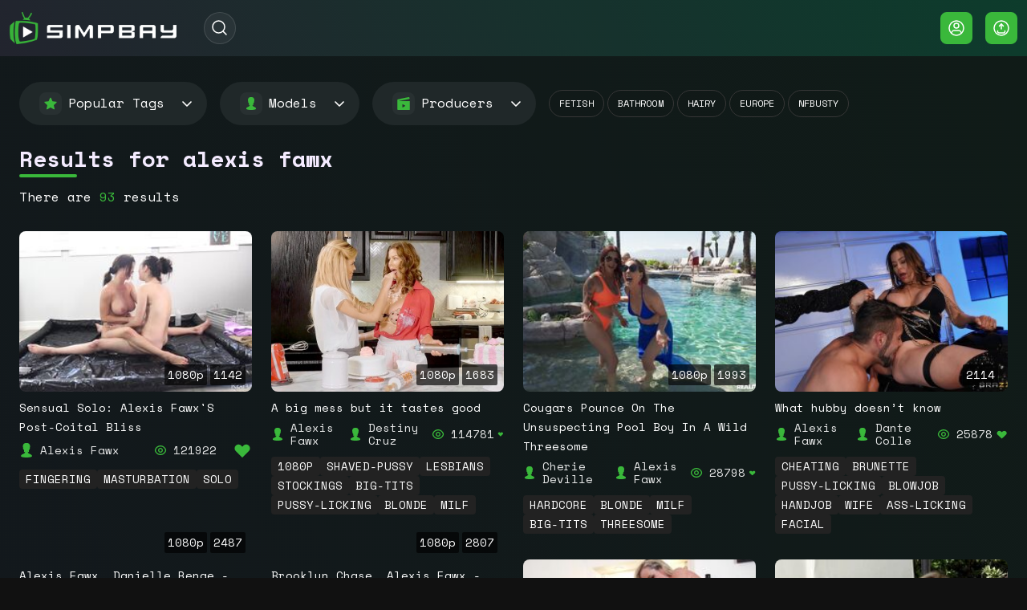

--- FILE ---
content_type: text/html; charset=UTF-8
request_url: https://simpbay.com/model/alexis-fawx
body_size: 8363
content:
<!DOCTYPE html> <html lang="en"> <head> <title> Alexis fawx&#039;s videos - SimpBay  </title> <meta charset="utf-8"/> <meta name="viewport" content="width=device-width, initial-scale=1"> <meta name="description"  content="All of the hottest videos in one place. An 18+ LIVE sex community, the hottest videos from your favorite models for free. ">  <meta http-equiv="X-UA-Compatible" content="IE=edge"/> <meta name="csrf-token" content="atvgd2QdjCCNYHe90PQTIyZ4No12botzCp6KNVvV">  <link rel="icon" type="image/x-icon" href="/favicon/favicon.svg"> <link rel="preconnect" href="https://fonts.googleapis.com"> <link rel="preconnect" href="https://fonts.gstatic.com" crossorigin> <link href="https://fonts.googleapis.com/css2?family=Space+Mono:wght@400;700&display=swap" rel="stylesheet"> <link href="https://simpbay.com/build/css/bootstrap.css" rel="stylesheet"> <link rel="stylesheet" type="text/css" href="https://simpbay.com/build/css/app.css"/> <link rel="stylesheet" type="text/css" href="https://simpbay.com/build/css/new-design.css" /> <script async src="https://www.googletagmanager.com/gtag/js?id=G-BCKB9LB3KW"></script> <script> window.dataLayer = window.dataLayer || []; function gtag() { dataLayer.push(arguments); } gtag('js', new Date()); gtag('config', 'G-BCKB9LB3KW'); </script> </head> <body> <header class=" "> <div class="container"> <div class="flex align-items-center justify-content-between header-wrapper"> <div class="left_cont flex justify-content-start align-items-center">     <a href="/" class="logo"> <img width="208px" src="/logo/logo-color.png" alt="film-heart"> </a>      <form action="/search" class="search_form position-relative"> <button class="open_input flex justify-content-center align-items-center p-0" type="button"> <img src="/svg/search.svg" width="24" height="24" alt=""> </button> <input type="text" class="search_input" name="query" id="search_input"> <button class="close_input flex justify-content-center align-items-center p-0" type="button"> <img src="/svg/close-line.svg" alt=""> </button> </form> </div> <div class="right_cont flex justify-content-end align-items-center">  <button type="button" data-bs-toggle="modal" data-bs-target="#signupModal" class="profile_green_btn p-0"> <img src="/svg/user_icon.svg" width="24" height="24" alt="signup"> </button> <button type="button" data-bs-toggle="modal" data-bs-target="#signupModal" class="profile_green_btn p-0 ms-3"> <img src="/svg/upload.svg" width="24" height="24" alt="upload"> </button>  </div> </div> </div> </header> <div class="container" > <div class="row"> <div id="content" class="col-12"> <div class="content-area"> <div class="container"> <div class="row"> <div class="col-12">  <div class="text-center filters-wrapper"> <div class="filters"> <div class="filter filter-dropdown filter-tags"> <div class="icon"> <svg width="16" height="16"> <use xlink:href="#star" /> </svg> </div> <div class="value">Popular Tags</div> <div class="arrow"> <svg width="12" height="7"> <use xlink:href="#arrow" /> </svg> </div> <div class="menu"> <div class="input_area"> <button class="open_input flex justify-content-center align-items-center" type="button"> <img src="/svg/search.svg" alt=""> </button> <form action="https://simpbay.com/search" method="get"> <input type="text" name="query"> </form> <button class="close_menu" type="button"> <img src="/svg/cross.svg" alt=""> </button> </div> <ul class="with-links">   <li><a href="/tag/champagne">champagne</a></li>  <li><a href="/tag/study-partners">study-partners</a></li>  <li><a href="/tag/titfuck">titfuck</a></li>  <li><a href="/tag/sidefuck">sidefuck</a></li>  <li><a href="/tag/tutor">tutor</a></li>  <li><a href="/tag/cindy-shine">cindy-shine</a></li>  <li><a href="/tag/babe">babe</a></li>  <li><a href="/tag/all-sex">all-sex</a></li>  <li><a href="/tag/masseuse">masseuse</a></li>  <li><a href="/tag/spit">spit</a></li>  <li><a href="/tag/manicure">manicure</a></li>  <li><a href="/tag/teen">teen</a></li>  <li><a href="/tag/standing-doggy">standing-doggy</a></li>  <li><a href="/tag/cowgirl">cowgirl</a></li>  <li><a href="/tag/hitachi">hitachi</a></li>  <li><a href="/tag/cum-on-tits">cum-on-tits</a></li>  <li><a href="/tag/natural-breasts">natural-breasts</a></li>  <li><a href="/tag/pussy-licking">pussy-licking</a></li>  <li><a href="/tag/orgies">orgies</a></li>  <li><a href="/tag/friends">friends</a></li>  <li><a href="/tag/anal">anal</a></li>  </ul> </div> </div> <div class="filter filter-dropdown filter-features"> <div class="icon"> <svg width="14" height="16"> <use xlink:href="#user" /> </svg> </div> <div class="value">Models</div> <div class="arrow"> <svg width="12" height="7"> <use xlink:href="#arrow" /> </svg> </div> <div class="menu"> <div class="input_area"> <button class="open_input flex justify-content-center align-items-center" type="button"> <img src="/svg/search.svg" alt=""> </button> <form action="https://simpbay.com/search" method="get"> <input type="text" name="query"> <input type="hidden" name="field" value="models"> </form> <button class="close_menu" type="button"> <img src="/svg/cross.svg" alt=""> </button> </div> <ul class="with-links">   <li><a href="/model/a-fox">A. Fox</a></li>  <li><a href="/model/aali-kali">Aali Kali</a></li>  <li><a href="/model/aiden-ashley">Aiden Ashley</a></li>  <li><a href="/model/dana-dearmond">Dana DeArmond</a></li>  <li><a href="/model/dani-daniels">Dani Daniels</a></li>  <li><a href="/model/goth-charlotte">Goth Charlotte</a></li>  <li><a href="/model/jelena-jensen">Jelena Jensen</a></li>  <li><a href="/model/karlie-montana">Karlie Montana</a></li>  <li><a href="/model/lexi-stone">Lexi Stone</a></li>  <li><a href="/model/lexi-smith">Lexi Smith</a></li>  <li><a href="/model/aalilah-jolie">Aalilah Jolie</a></li>  <li><a href="/model/alexa-lyn">Alexa Lyn</a></li>  <li><a href="/model/daryn-darby">Daryn Darby</a></li>  <li><a href="/model/lexi-bardot">Lexi Bardot</a></li>  <li><a href="/model/mandingo">ManDingo</a></li>  <li><a href="/model/tabitha-stevens">Tabitha Stevens</a></li>  <li><a href="/model/aaliyah">Aaliyah</a></li>  <li><a href="/model/aaliyah-avatari">Aaliyah Avatari</a></li>  <li><a href="/model/aaliyah-brown">Aaliyah Brown</a></li>  <li><a href="/model/chocolate-star">Chocolate Star</a></li>  </ul> </div> </div> <div class="filter filter-dropdown filter-producers"> <div class="icon"> <svg width="16" height="16"> <use xlink:href="#play" /> </svg> </div> <div class="value">Producers</div> <div class="arrow"> <svg width="12" height="7"> <use xlink:href="#arrow" /> </svg> </div> <div class="menu"> <div class="input_area"> <button class="open_input flex justify-content-center align-items-center" type="button"> <img src="/svg/search.svg" alt=""> </button> <form action="https://simpbay.com/search" method="get"> <input type="text" name="query"> <input type="hidden" name="field" value="producer"> </form> <button class="close_menu" type="button"> <img src="/svg/cross.svg" alt=""> </button> </div> <ul class="with-links">  <li><a href="/producer/nfbusty">NFBusty</a></li>  <li><a href="/producer/nubile-films">Nubile Films</a></li>  <li><a href="/producer/girls-only-porn">Girls Only Porn</a></li>  <li><a href="/producer/dorcelclub">DorcelClub</a></li>  <li><a href="/producer/adam-eve">Adam &amp; Eve</a></li>  <li><a href="/producer/brazzers">Brazzers</a></li>  <li><a href="/producer/bang">BANG!</a></li>  <li><a href="/producer/hustler">Hustler</a></li>  <li><a href="/producer/devils-film">Devil&#039;s Film</a></li>  <li><a href="/producer/penthouse">Penthouse</a></li>  <li><a href="/producer/bang-bros">Bang Bros</a></li>  <li><a href="/producer/nubiles-porn">Nubiles Porn</a></li>  <li><a href="/producer/new-sensations">New Sensations</a></li>  <li><a href="/producer/naughty-america">Naughty America</a></li>  <li><a href="/producer/tushy">Tushy</a></li>  <li><a href="/producer/shoplyfter">Shoplyfter</a></li>  <li><a href="/producer/reality-kings">Reality Kings</a></li>  <li><a href="/producer/mofos">Mofos</a></li>  <li><a href="/producer/family-strokes">Family Strokes</a></li>  <li><a href="/producer/team-skeet">Team Skeet</a></li>  </ul> </div> </div> <div class="main_filters">  <a href="/tag/fetish" class="filter_link">fetish</a>  <a href="/tag/bathroom" class="filter_link">bathroom</a>  <a href="/tag/hairy" class="filter_link">hairy</a>  <a href="/tag/europe" class="filter_link">europe</a>  <a href="/tag/nfbusty" class="filter_link">nfbusty</a>  </div> </div> <div class="selected-filters"></div> </div> <svg display="none"> <symbol id="star" viewBox="0 0 16 16" fill="none"> <path d="M8.60811 1.06034C8.50057 0.82079 8.26244 0.666656 7.99984 0.666656C7.73731 0.666656 7.49917 0.82079 7.39164 1.06034L5.51365 5.24467L0.953787 5.73773C0.692727 5.76596 0.472559 5.9448 0.391418 6.19452C0.310277 6.44425 0.383281 6.71832 0.577889 6.89466L3.97708 9.97372L3.03693 14.4628C2.98311 14.7198 3.08516 14.9845 3.29759 15.1388C3.51002 15.2931 3.79326 15.3084 4.02105 15.1778L7.99984 12.8965L11.9787 15.1778C12.2065 15.3084 12.4897 15.2931 12.7022 15.1388C12.9146 14.9845 13.0166 14.7198 12.9628 14.4628L12.0226 9.97372L15.4218 6.89466C15.6164 6.71832 15.6894 6.44425 15.6083 6.19452C15.5272 5.9448 15.307 5.76596 15.046 5.73773L10.4861 5.24467L8.60811 1.06034Z" fill="currentColor"/> </symbol> <symbol id="user" viewBox="0 0 14 16" fill="none"> <path d="M8.64851 10.2554C8.62751 10.0536 8.62911 9.85125 8.64301 9.65828C9.24792 10.0333 9.89039 9.92459 9.89039 9.92459C9.89039 9.92459 9.56676 9.23997 9.64417 8.32081C9.79845 8.02047 9.93639 7.68497 10.061 7.32191C10.3547 7.12925 10.6214 6.78519 10.7633 6.15684C10.8187 5.91166 10.7753 5.67881 10.6693 5.47594C11.8577 1.62019 9.37142 0 7.87251 0C7.58864 0 7.29182 0.0270313 7.00001 0.0784063C6.70789 0.0270313 6.41114 0 6.12726 0C4.62829 0 2.14198 1.62025 3.33051 5.47619C3.22461 5.679 3.18126 5.91175 3.23664 6.15684C3.41248 6.93566 3.78014 7.27738 4.15339 7.4355C4.65651 8.76369 4.10939 9.92459 4.10939 9.92459C4.10939 9.92459 4.75192 10.0333 5.35695 9.65819C5.37086 9.85119 5.37245 10.0536 5.35145 10.2554C5.15076 12.1883 0.86145 12.0198 0.86145 14.5639C0.86145 15.0873 2.61529 16 7.00001 16C11.3847 16 13.1385 15.0873 13.1385 14.5639C13.1385 12.0198 8.84926 12.1882 8.64851 10.2554Z" fill="currentColor"/> </symbol> <symbol id="arrow" viewBox="0 0 12 7" fill="none"> <path d="M1 1L6 6L11 1" stroke="currentColor" stroke-width="1.5" stroke-linecap="round" stroke-linejoin="round"/> </symbol> <symbol id="play" viewBox="0 0 16 16" fill="none"> <path d="M15.1015 4.9455H3.01357C2.54426 4.9455 2.5369 4.79073 2.99714 4.6993L15.1176 2.33497C15.5779 2.24354 15.4519 1.35144 15.3604 0.891197L15.3219 0.686509C15.2305 0.226235 14.7837 -0.0762595 14.3237 0.0168884L1.03045 2.70679C0.57053 2.79991 0.198358 3.25447 0.199024 3.72378L0.200706 5.1753L0.197693 5.36892L0.230167 15.0654C0.231498 15.5344 0.613373 16 1.08269 16H15.1015C15.5705 16 15.8023 15.449 15.8023 14.98V5.63389C15.8023 5.16458 15.5705 4.9455 15.1015 4.9455ZM9.83015 11.1856L8.41755 11.9899L7.00492 12.7942C6.68333 12.9771 6.4227 12.8257 6.4227 12.4556V10.854V9.2524C6.4227 8.88226 6.6833 8.73082 7.00492 8.91407L8.41755 9.71835L9.83015 10.5227C10.1518 10.7056 10.1518 11.0024 9.83015 11.1856Z" fill="currentColor"/> </symbol> </svg>  <div class="base-title text-underline mt-4"> Results for alexis fawx </div> <div class="online-text"> There are <span>93</span> results </div>  <div class="w-full w-full-home-page grid sm:grid-cols-2 md:grid-cols-3 lg:grid-cols-4">      <div class="sb-card"> <div class="block_cont position-relative"> <a class="block" href="/video/sensual-solo-alexis-fawxs-post-coital-bliss/190090" id="190090"> <img data-verify-error="{&quot;video_id&quot;:190090}" class="image-thumb" alt="Sensual Solo: Alexis Fawx&#039;S Post-Coital Bliss's Cam show and profile" src="https://imgs.xiaoshenke.net/thumb/2955939.jpg"> </a> <div class="bottom_info flex justify-content-end align-items-center">  <p class="quality">1080p</p>   <p class="time">1142</p>  </div> </div> <div class="sb-info"> <p class="text_info">Sensual Solo: Alexis Fawx&#039;S Post-Coital Bliss </p> <div class="labels_cont flex justify-content-between align-items-center">   <a id="190090" class="name me-1" href="/model/alexis-fawx"> <img src="/svg/female-person.svg" alt="Alexis Fawx" style="width: 18px;"> Alexis Fawx </a>   <div class="right_cont"> <div class="visited"> <img src="/svg/eye-line.svg" alt="">121922 </div>  <button id="favorite" data-video-id="190090"  data-bs-toggle="modal" data-bs-target="#signupModal"  class="favourite_btn flex justify-content-center align-items-center"> <img src="/svg/heart2.svg" alt=""> </button>  </div> </div>  <div class="tags mt-1">   <a href="/tag/fingering" class="tag">Fingering</a>    <a href="/tag/masturbation" class="tag">Masturbation</a>    <a href="/tag/solo" class="tag">Solo</a>    </div>  </div> </div>        <div class="sb-card"> <div class="block_cont position-relative"> <a class="block" href="/video/a-big-mess-but-it-tastes-good/2428" id="2428"> <img data-verify-error="{&quot;video_id&quot;:2428}" class="image-thumb" alt="A big mess but it tastes good's Cam show and profile" src="https://cdn.simpbay.com/thumbs/1f066c3e10e94f5.jpg"> </a> <div class="bottom_info flex justify-content-end align-items-center">  <p class="quality">1080p</p>   <p class="time">1683</p>  </div> </div> <div class="sb-info"> <p class="text_info">A big mess but it tastes good </p> <div class="labels_cont flex justify-content-between align-items-center">   <a id="2428" class="name me-1" href="/model/alexis-fawx"> <img src="/svg/female-person.svg" alt="Alexis Fawx" style="width: 18px;"> Alexis Fawx </a>  <a id="2428" class="name me-1" href="/model/destiny-cruz"> <img src="/svg/female-person.svg" alt="Destiny Cruz" style="width: 18px;"> Destiny Cruz </a>   <div class="right_cont"> <div class="visited"> <img src="/svg/eye-line.svg" alt="">114781 </div>  <button id="favorite" data-video-id="2428"  data-bs-toggle="modal" data-bs-target="#signupModal"  class="favourite_btn flex justify-content-center align-items-center"> <img src="/svg/heart2.svg" alt=""> </button>  </div> </div>  <div class="tags mt-1">   <a href="/tag/1080p" class="tag">1080p</a>    <a href="/tag/shaved-pussy" class="tag">Shaved-pussy</a>    <a href="/tag/lesbians" class="tag">Lesbians</a>    <a href="/tag/stockings" class="tag">Stockings</a>    <a href="/tag/big-tits" class="tag">Big-tits</a>    <a href="/tag/pussy-licking" class="tag">Pussy-licking</a>    <a href="/tag/blonde" class="tag">Blonde</a>    <a href="/tag/milf" class="tag">Milf</a>    </div>  </div> </div>           <div class="sb-card"> <div class="block_cont position-relative"> <a class="block" href="/video/cougars-pounce-on-the-unsuspecting-pool-boy-in-a-wild-threesome/175888" id="175888"> <img data-verify-error="{&quot;video_id&quot;:175888}" class="image-thumb" alt="Cougars Pounce On The Unsuspecting Pool Boy In A Wild Threesome's Cam show and profile" src="https://imgs.xiaoshenke.net/thumb/2898921.jpg"> </a> <div class="bottom_info flex justify-content-end align-items-center">  <p class="quality">1080p</p>   <p class="time">1993</p>  </div> </div> <div class="sb-info"> <p class="text_info">Cougars Pounce On The Unsuspecting Pool Boy In A Wild Threesome </p> <div class="labels_cont flex justify-content-between align-items-center">   <a id="175888" class="name me-1" href="/model/cherie-deville"> <img src="/svg/female-person.svg" alt="Cherie Deville" style="width: 18px;"> Cherie Deville </a>  <a id="175888" class="name me-1" href="/model/alexis-fawx"> <img src="/svg/female-person.svg" alt="Alexis Fawx" style="width: 18px;"> Alexis Fawx </a>   <div class="right_cont"> <div class="visited"> <img src="/svg/eye-line.svg" alt="">28798 </div>  <button id="favorite" data-video-id="175888"  data-bs-toggle="modal" data-bs-target="#signupModal"  class="favourite_btn flex justify-content-center align-items-center"> <img src="/svg/heart2.svg" alt=""> </button>  </div> </div>  <div class="tags mt-1">   <a href="/tag/hardcore" class="tag">Hardcore</a>    <a href="/tag/blonde" class="tag">Blonde</a>    <a href="/tag/milf" class="tag">Milf</a>    <a href="/tag/big-tits" class="tag">Big-tits</a>    <a href="/tag/threesome" class="tag">Threesome</a>    </div>  </div> </div>           <div class="sb-card"> <div class="block_cont position-relative"> <a class="block" href="/video/what-hubby-doesnt-know/14811" id="14811"> <img data-verify-error="{&quot;video_id&quot;:14811}" class="image-thumb" alt="What hubby doesn’t know's Cam show and profile" src="https://netfapx.com/wp-content/uploads/2023/10/What-Hubby-Doesnt-Know-350x197.jpg"> </a> <div class="bottom_info flex justify-content-end align-items-center">   <p class="time">2114</p>  </div> </div> <div class="sb-info"> <p class="text_info">What hubby doesn’t know </p> <div class="labels_cont flex justify-content-between align-items-center">   <a id="14811" class="name me-1" href="/model/alexis-fawx"> <img src="/svg/female-person.svg" alt="Alexis Fawx" style="width: 18px;"> Alexis Fawx </a>  <a id="14811" class="name me-1" href="/model/dante-colle"> <img src="/svg/female-person.svg" alt="Dante Colle" style="width: 18px;"> Dante Colle </a>   <div class="right_cont"> <div class="visited"> <img src="/svg/eye-line.svg" alt="">25878 </div>  <button id="favorite" data-video-id="14811"  data-bs-toggle="modal" data-bs-target="#signupModal"  class="favourite_btn flex justify-content-center align-items-center"> <img src="/svg/heart2.svg" alt=""> </button>  </div> </div>  <div class="tags mt-1">   <a href="/tag/cheating" class="tag">Cheating</a>    <a href="/tag/brunette" class="tag">Brunette</a>    <a href="/tag/pussy-licking" class="tag">Pussy-licking</a>    <a href="/tag/blowjob" class="tag">Blowjob</a>    <a href="/tag/handjob" class="tag">Handjob</a>    <a href="/tag/wife" class="tag">Wife</a>    <a href="/tag/ass-licking" class="tag">Ass-licking</a>    <a href="/tag/facial" class="tag">Facial</a>    </div>  </div> </div>           <div class="sb-card"> <div class="block_cont position-relative"> <a class="block" href="/video/alexis-fawx-danielle-renae-these-milfs-are-outta-hand/145537" id="145537"> <img data-verify-error="{&quot;video_id&quot;:145537}" class="image-thumb" alt="Alexis Fawx, Danielle Renae - These MILFs Are Outta Hand!'s Cam show and profile" src="https://imgx.xiaoshenke.net/thumbx/contents/videos_screenshots/2757000/2757829/300x168/6.jpg"> </a> <div class="bottom_info flex justify-content-end align-items-center">  <p class="quality">1080p</p>   <p class="time">2487</p>  </div> </div> <div class="sb-info"> <p class="text_info">Alexis Fawx, Danielle Renae - These MILFs Are Outta Hand! </p> <div class="labels_cont flex justify-content-between align-items-center">   <a id="145537" class="name me-1" href="/model/alexis-fawx"> <img src="/svg/female-person.svg" alt="Alexis Fawx" style="width: 18px;"> Alexis Fawx </a>  <a id="145537" class="name me-1" href="/model/danielle-renae"> <img src="/svg/female-person.svg" alt="Danielle Renae" style="width: 18px;"> Danielle Renae </a>   <div class="right_cont"> <div class="visited"> <img src="/svg/eye-line.svg" alt="">19360 </div>  <button id="favorite" data-video-id="145537"  data-bs-toggle="modal" data-bs-target="#signupModal"  class="favourite_btn flex justify-content-center align-items-center"> <img src="/svg/heart2.svg" alt=""> </button>  </div> </div>  <div class="tags mt-1">   <a href="/tag/anal" class="tag">Anal</a>    <a href="/tag/blowjob" class="tag">Blowjob</a>    <a href="/tag/threesome" class="tag">Threesome</a>    <a href="/tag/squirt" class="tag">Squirt</a>    </div>  </div> </div>           <div class="sb-card"> <div class="block_cont position-relative"> <a class="block" href="/video/brooklyn-chase-alexis-fawx-nailing-ms-chase-part-two/147637" id="147637"> <img data-verify-error="{&quot;video_id&quot;:147637}" class="image-thumb" alt="Brooklyn Chase, Alexis Fawx - Nailing Ms. Chase: Part Two's Cam show and profile" src="https://imgx.xiaoshenke.net/thumbx/contents/videos_screenshots/2766000/2766824/300x168/6.jpg"> </a> <div class="bottom_info flex justify-content-end align-items-center">  <p class="quality">1080p</p>   <p class="time">2807</p>  </div> </div> <div class="sb-info"> <p class="text_info">Brooklyn Chase, Alexis Fawx - Nailing Ms. Chase: Part Two </p> <div class="labels_cont flex justify-content-between align-items-center">   <a id="147637" class="name me-1" href="/model/brooklyn-chase"> <img src="/svg/female-person.svg" alt="Brooklyn Chase" style="width: 18px;"> Brooklyn Chase </a>  <a id="147637" class="name me-1" href="/model/alexis-fawx"> <img src="/svg/female-person.svg" alt="Alexis Fawx" style="width: 18px;"> Alexis Fawx </a>   <div class="right_cont"> <div class="visited"> <img src="/svg/eye-line.svg" alt="">16470 </div>  <button id="favorite" data-video-id="147637"  data-bs-toggle="modal" data-bs-target="#signupModal"  class="favourite_btn flex justify-content-center align-items-center"> <img src="/svg/heart2.svg" alt=""> </button>  </div> </div>  <div class="tags mt-1">   <a href="/tag/big-tits" class="tag">Big-tits</a>    <a href="/tag/threesome" class="tag">Threesome</a>    <a href="/tag/milf" class="tag">Milf</a>    </div>  </div> </div>           <div class="sb-card"> <div class="block_cont position-relative"> <a class="block" href="/video/busty-milf-alexis-fawxs-hardcore-day-of-pleasure/188924" id="188924"> <img data-verify-error="{&quot;video_id&quot;:188924}" class="image-thumb" alt="Busty MILF Alexis Fawx&#039;S Hardcore Day Of Pleasure's Cam show and profile" src="https://imgs.xiaoshenke.net/thumb/2950281.jpg"> </a> <div class="bottom_info flex justify-content-end align-items-center">  <p class="quality">1080p</p>   <p class="time">1985</p>  </div> </div> <div class="sb-info"> <p class="text_info">Busty MILF Alexis Fawx&#039;S Hardcore Day Of Pleasure </p> <div class="labels_cont flex justify-content-between align-items-center">   <a id="188924" class="name me-1" href="/model/alexis-fawx"> <img src="/svg/female-person.svg" alt="Alexis Fawx" style="width: 18px;"> Alexis Fawx </a>   <div class="right_cont"> <div class="visited"> <img src="/svg/eye-line.svg" alt="">16208 </div>  <button id="favorite" data-video-id="188924"  data-bs-toggle="modal" data-bs-target="#signupModal"  class="favourite_btn flex justify-content-center align-items-center"> <img src="/svg/heart2.svg" alt=""> </button>  </div> </div>  <div class="tags mt-1">   <a href="/tag/milf" class="tag">Milf</a>    <a href="/tag/hardcore" class="tag">Hardcore</a>    <a href="/tag/busty" class="tag">Busty</a>    </div>  </div> </div>           <div class="sb-card"> <div class="block_cont position-relative"> <a class="block" href="/video/busty-milf-alexis-fawx-in-hardcore-action-scene-1/189257" id="189257"> <img data-verify-error="{&quot;video_id&quot;:189257}" class="image-thumb" alt="Busty MILF Alexis Fawx In Hardcore Action - Scene 1's Cam show and profile" src="https://imgs.xiaoshenke.net/thumb/2950969.jpg"> </a> <div class="bottom_info flex justify-content-end align-items-center">  <p class="quality">1080p</p>   <p class="time">2392</p>  </div> </div> <div class="sb-info"> <p class="text_info">Busty MILF Alexis Fawx In Hardcore Action - Scene 1 </p> <div class="labels_cont flex justify-content-between align-items-center">   <a id="189257" class="name me-1" href="/model/alexis-fawx"> <img src="/svg/female-person.svg" alt="Alexis Fawx" style="width: 18px;"> Alexis Fawx </a>   <div class="right_cont"> <div class="visited"> <img src="/svg/eye-line.svg" alt="">15565 </div>  <button id="favorite" data-video-id="189257"  data-bs-toggle="modal" data-bs-target="#signupModal"  class="favourite_btn flex justify-content-center align-items-center"> <img src="/svg/heart2.svg" alt=""> </button>  </div> </div>  <div class="tags mt-1">   <a href="/tag/milf" class="tag">Milf</a>    <a href="/tag/busty" class="tag">Busty</a>    <a href="/tag/hardcore" class="tag">Hardcore</a>    </div>  </div> </div>           <div class="sb-card"> <div class="block_cont position-relative"> <a class="block" href="/video/busty-milf-alexis-fawx-seduces-college-stud-with-a-deep-clean/189089" id="189089"> <img data-verify-error="{&quot;video_id&quot;:189089}" class="image-thumb" alt="Busty MILF Alexis Fawx Seduces College Stud With A Deep Clean's Cam show and profile" src="https://imgs.xiaoshenke.net/thumb/2950697.jpg"> </a> <div class="bottom_info flex justify-content-end align-items-center">  <p class="quality">1080p</p>   <p class="time">1897</p>  </div> </div> <div class="sb-info"> <p class="text_info">Busty MILF Alexis Fawx Seduces College Stud With A Deep Clean </p> <div class="labels_cont flex justify-content-between align-items-center">   <a id="189089" class="name me-1" href="/model/alexis-fawx"> <img src="/svg/female-person.svg" alt="Alexis Fawx" style="width: 18px;"> Alexis Fawx </a>   <div class="right_cont"> <div class="visited"> <img src="/svg/eye-line.svg" alt="">14607 </div>  <button id="favorite" data-video-id="189089"  data-bs-toggle="modal" data-bs-target="#signupModal"  class="favourite_btn flex justify-content-center align-items-center"> <img src="/svg/heart2.svg" alt=""> </button>  </div> </div>  <div class="tags mt-1">   <a href="/tag/milf" class="tag">Milf</a>    <a href="/tag/hardcore" class="tag">Hardcore</a>    <a href="/tag/busty" class="tag">Busty</a>    <a href="/tag/college" class="tag">College</a>    </div>  </div> </div>           <div class="sb-card"> <div class="block_cont position-relative"> <a class="block" href="/video/milfs-take-miami-part-3/948" id="948"> <img data-verify-error="{&quot;video_id&quot;:948}" class="image-thumb" alt="Milfs take miami – part 3's Cam show and profile" src="https://netfapx.com/wp-content/uploads/2023/05/Milfs-Take-Miami-Part-3-350x197.jpg"> </a> <div class="bottom_info flex justify-content-end align-items-center">   <p class="time">1603</p>  </div> </div> <div class="sb-info"> <p class="text_info">Milfs take miami – part 3 </p> <div class="labels_cont flex justify-content-between align-items-center">   <a id="948" class="name me-1" href="/model/alexis-fawx"> <img src="/svg/female-person.svg" alt="Alexis Fawx" style="width: 18px;"> Alexis Fawx </a>  <a id="948" class="name me-1" href="/model/cj-miles"> <img src="/svg/female-person.svg" alt="CJ Miles" style="width: 18px;"> CJ Miles </a>   <div class="right_cont"> <div class="visited"> <img src="/svg/eye-line.svg" alt="">14351 </div>  <button id="favorite" data-video-id="948"  data-bs-toggle="modal" data-bs-target="#signupModal"  class="favourite_btn flex justify-content-center align-items-center"> <img src="/svg/heart2.svg" alt=""> </button>  </div> </div>  <div class="tags mt-1">   <a href="/tag/handjob" class="tag">Handjob</a>    <a href="/tag/blowjob" class="tag">Blowjob</a>    <a href="/tag/bikini" class="tag">Bikini</a>    <a href="/tag/natural-tits" class="tag">Natural-tits</a>    <a href="/tag/deep-throat" class="tag">Deep-throat</a>    <a href="/tag/high-heels" class="tag">High-heels</a>    <a href="/tag/titty-fucking" class="tag">Titty-fucking</a>    <a href="/tag/facial" class="tag">Facial</a>    </div>  </div> </div>           <div class="sb-card"> <div class="block_cont position-relative"> <a class="block" href="/video/busty-milf-alexis-fawx-in-hardcore-gonzo-action/189103" id="189103"> <img data-verify-error="{&quot;video_id&quot;:189103}" class="image-thumb" alt="Busty MILF Alexis Fawx In Hardcore Gonzo Action's Cam show and profile" src="https://imgs.xiaoshenke.net/thumb/2950137.jpg"> </a> <div class="bottom_info flex justify-content-end align-items-center">  <p class="quality">1080p</p>   <p class="time">2267</p>  </div> </div> <div class="sb-info"> <p class="text_info">Busty MILF Alexis Fawx In Hardcore Gonzo Action </p> <div class="labels_cont flex justify-content-between align-items-center">   <a id="189103" class="name me-1" href="/model/alexis-fawx"> <img src="/svg/female-person.svg" alt="Alexis Fawx" style="width: 18px;"> Alexis Fawx </a>   <div class="right_cont"> <div class="visited"> <img src="/svg/eye-line.svg" alt="">14316 </div>  <button id="favorite" data-video-id="189103"  data-bs-toggle="modal" data-bs-target="#signupModal"  class="favourite_btn flex justify-content-center align-items-center"> <img src="/svg/heart2.svg" alt=""> </button>  </div> </div>  <div class="tags mt-1">   <a href="/tag/milf" class="tag">Milf</a>    <a href="/tag/busty" class="tag">Busty</a>    <a href="/tag/hardcore" class="tag">Hardcore</a>    </div>  </div> </div>           <div class="sb-card"> <div class="block_cont position-relative"> <a class="block" href="/video/blonde-bombshell-alexis-fawxs-hairy-big-tits-get-a-cumshot-surprise/178517" id="178517"> <img data-verify-error="{&quot;video_id&quot;:178517}" class="image-thumb" alt="Blonde Bombshell Alexis Fawx&#039;S Hairy Big Tits Get A Cumshot Surprise's Cam show and profile" src="https://imgs.xiaoshenke.net/fastporndelivery/imgs/43/45/a9197182a1acf0e_main.jpg"> </a> <div class="bottom_info flex justify-content-end align-items-center">  <p class="quality">1080p</p>   <p class="time">1574</p>  </div> </div> <div class="sb-info"> <p class="text_info">Blonde Bombshell Alexis Fawx&#039;S Hairy Big Tits Get A Cumshot Surprise </p> <div class="labels_cont flex justify-content-between align-items-center">   <a id="178517" class="name me-1" href="/model/alexis-fawx"> <img src="/svg/female-person.svg" alt="Alexis Fawx" style="width: 18px;"> Alexis Fawx </a>   <div class="right_cont"> <div class="visited"> <img src="/svg/eye-line.svg" alt="">14014 </div>  <button id="favorite" data-video-id="178517"  data-bs-toggle="modal" data-bs-target="#signupModal"  class="favourite_btn flex justify-content-center align-items-center"> <img src="/svg/heart2.svg" alt=""> </button>  </div> </div>  <div class="tags mt-1">   <a href="/tag/hairy" class="tag">Hairy</a>    <a href="/tag/amateur" class="tag">Amateur</a>    <a href="/tag/blonde" class="tag">Blonde</a>    <a href="/tag/cumshot" class="tag">Cumshot</a>    <a href="/tag/big-tits" class="tag">Big-tits</a>    </div>  </div> </div>           <div class="sb-card"> <div class="block_cont position-relative"> <a class="block" href="/video/milfs-take-miami-part-1/1093" id="1093"> <img data-verify-error="{&quot;video_id&quot;:1093}" class="image-thumb" alt="Milfs take miami – part 1's Cam show and profile" src="https://netfapx.com/wp-content/uploads/2023/05/Milfs-Take-Miami-Part-1-350x197.jpg"> </a> <div class="bottom_info flex justify-content-end align-items-center">   <p class="time">1354</p>  </div> </div> <div class="sb-info"> <p class="text_info">Milfs take miami – part 1 </p> <div class="labels_cont flex justify-content-between align-items-center">   <a id="1093" class="name me-1" href="/model/alexis-fawx"> <img src="/svg/female-person.svg" alt="Alexis Fawx" style="width: 18px;"> Alexis Fawx </a>  <a id="1093" class="name me-1" href="/model/cj-miles"> <img src="/svg/female-person.svg" alt="CJ Miles" style="width: 18px;"> CJ Miles </a>   <div class="right_cont"> <div class="visited"> <img src="/svg/eye-line.svg" alt="">13718 </div>  <button id="favorite" data-video-id="1093"  data-bs-toggle="modal" data-bs-target="#signupModal"  class="favourite_btn flex justify-content-center align-items-center"> <img src="/svg/heart2.svg" alt=""> </button>  </div> </div>  <div class="tags mt-1">   <a href="/tag/ass-licking" class="tag">Ass-licking</a>    <a href="/tag/cheating" class="tag">Cheating</a>    <a href="/tag/blowjob" class="tag">Blowjob</a>    <a href="/tag/threesome" class="tag">Threesome</a>    <a href="/tag/deep-throat" class="tag">Deep-throat</a>    <a href="/tag/bikini" class="tag">Bikini</a>    <a href="/tag/pussy-licking" class="tag">Pussy-licking</a>    <a href="/tag/glasses" class="tag">Glasses</a>    </div>  </div> </div>           <div class="sb-card"> <div class="block_cont position-relative"> <a class="block" href="/video/we-love-sluts-in-this-house/128933" id="128933"> <img data-verify-error="{&quot;video_id&quot;:128933}" class="image-thumb" alt="We love sluts in this house's Cam show and profile" src="https://cdn.simpbay.com/thumbs/790df092b1359d5.jpg"> </a> <div class="bottom_info flex justify-content-end align-items-center">  <p class="quality">1080p</p>   <p class="time">1725</p>  </div> </div> <div class="sb-info"> <p class="text_info">We love sluts in this house </p> <div class="labels_cont flex justify-content-between align-items-center">   <a id="128933" class="name me-1" href="/model/alexis-fawx"> <img src="/svg/female-person.svg" alt="Alexis Fawx" style="width: 18px;"> Alexis Fawx </a>  <a id="128933" class="name me-1" href="/model/hayley-davies"> <img src="/svg/female-person.svg" alt="Hayley Davies" style="width: 18px;"> Hayley Davies </a>   <div class="right_cont"> <div class="visited"> <img src="/svg/eye-line.svg" alt="">13716 </div>  <button id="favorite" data-video-id="128933"  data-bs-toggle="modal" data-bs-target="#signupModal"  class="favourite_btn flex justify-content-center align-items-center"> <img src="/svg/heart2.svg" alt=""> </button>  </div> </div>  <div class="tags mt-1">   <a href="/tag/fetish" class="tag">Fetish</a>    <a href="/tag/redhead" class="tag">Redhead</a>    <a href="/tag/shaved-pussy" class="tag">Shaved-pussy</a>    <a href="/tag/milf" class="tag">Milf</a>    <a href="/tag/uniforms" class="tag">Uniforms</a>    <a href="/tag/1080p" class="tag">1080p</a>    <a href="/tag/blonde" class="tag">Blonde</a>    <a href="/tag/cumshot" class="tag">Cumshot</a>    </div>  </div> </div>           <div class="sb-card"> <div class="block_cont position-relative"> <a class="block" href="/video/milfs-take-miami-part-2/1023" id="1023"> <img data-verify-error="{&quot;video_id&quot;:1023}" class="image-thumb" alt="Milfs take miami – part 2's Cam show and profile" src="https://netfapx.com/wp-content/uploads/2023/05/Milfs-Take-Miami-Part-2-350x197.jpg"> </a> <div class="bottom_info flex justify-content-end align-items-center">   <p class="time">1260</p>  </div> </div> <div class="sb-info"> <p class="text_info">Milfs take miami – part 2 </p> <div class="labels_cont flex justify-content-between align-items-center">   <a id="1023" class="name me-1" href="/model/alexis-fawx"> <img src="/svg/female-person.svg" alt="Alexis Fawx" style="width: 18px;"> Alexis Fawx </a>  <a id="1023" class="name me-1" href="/model/cj-miles"> <img src="/svg/female-person.svg" alt="CJ Miles" style="width: 18px;"> CJ Miles </a>   <div class="right_cont"> <div class="visited"> <img src="/svg/eye-line.svg" alt="">13433 </div>  <button id="favorite" data-video-id="1023"  data-bs-toggle="modal" data-bs-target="#signupModal"  class="favourite_btn flex justify-content-center align-items-center"> <img src="/svg/heart2.svg" alt=""> </button>  </div> </div>  <div class="tags mt-1">   <a href="/tag/threesome" class="tag">Threesome</a>    <a href="/tag/facial" class="tag">Facial</a>    <a href="/tag/natural-tits" class="tag">Natural-tits</a>    <a href="/tag/redhead" class="tag">Redhead</a>    <a href="/tag/shaved-pussy" class="tag">Shaved-pussy</a>    <a href="/tag/blowjob" class="tag">Blowjob</a>    <a href="/tag/cum-on-tits" class="tag">Cum-on-tits</a>    <a href="/tag/brunette" class="tag">Brunette</a>    </div>  </div> </div>           <div class="sb-card"> <div class="block_cont position-relative"> <a class="block" href="/video/2-can-play-at-that-game/21697" id="21697"> <img data-verify-error="{&quot;video_id&quot;:21697}" class="image-thumb" alt="2 can play at that game's Cam show and profile" src="https://netfapx.com/wp-content/uploads/2023/10/2-Can-Play-At-That-Game-350x197.jpg"> </a> <div class="bottom_info flex justify-content-end align-items-center">   <p class="time">1691</p>  </div> </div> <div class="sb-info"> <p class="text_info">2 can play at that game </p> <div class="labels_cont flex justify-content-between align-items-center">   <a id="21697" class="name me-1" href="/model/alexis-fawx"> <img src="/svg/female-person.svg" alt="Alexis Fawx" style="width: 18px;"> Alexis Fawx </a>  <a id="21697" class="name me-1" href="/model/kaiia-eve"> <img src="/svg/female-person.svg" alt="Kaiia Eve" style="width: 18px;"> Kaiia Eve </a>   <div class="right_cont"> <div class="visited"> <img src="/svg/eye-line.svg" alt="">13213 </div>  <button id="favorite" data-video-id="21697"  data-bs-toggle="modal" data-bs-target="#signupModal"  class="favourite_btn flex justify-content-center align-items-center"> <img src="/svg/heart2.svg" alt=""> </button>  </div> </div>  <div class="tags mt-1">   <a href="/tag/natural-tits" class="tag">Natural-tits</a>    <a href="/tag/blonde" class="tag">Blonde</a>    <a href="/tag/step-daughter" class="tag">Step-daughter</a>    <a href="/tag/pussy-licking" class="tag">Pussy-licking</a>    <a href="/tag/redhead" class="tag">Redhead</a>    <a href="/tag/fingering" class="tag">Fingering</a>    <a href="/tag/cheating" class="tag">Cheating</a>    <a href="/tag/step-mom" class="tag">Step-mom</a>    </div>  </div> </div>           <div class="sb-card"> <div class="block_cont position-relative"> <a class="block" href="/video/gift-swap-surprise-intense-lesbian-encounter-with-fingering-and-pussy-licking/188944" id="188944"> <img data-verify-error="{&quot;video_id&quot;:188944}" class="image-thumb" alt="Gift Swap Surprise: Intense Lesbian Encounter With Fingering And Pussy Licking's Cam show and profile" src="https://imgs.xiaoshenke.net/thumb/2949953.jpg"> </a> <div class="bottom_info flex justify-content-end align-items-center">  <p class="quality">1080p</p>   <p class="time">1867</p>  </div> </div> <div class="sb-info"> <p class="text_info">Gift Swap Surprise: Intense Lesbian Encounter With Fingering And Pussy Licking </p> <div class="labels_cont flex justify-content-between align-items-center">   <a id="188944" class="name me-1" href="/model/alexis-fawx"> <img src="/svg/female-person.svg" alt="Alexis Fawx" style="width: 18px;"> Alexis Fawx </a>  <a id="188944" class="name me-1" href="/model/vanessa-sky"> <img src="/svg/female-person.svg" alt="Vanessa Sky" style="width: 18px;"> Vanessa Sky </a>   <div class="right_cont"> <div class="visited"> <img src="/svg/eye-line.svg" alt="">13094 </div>  <button id="favorite" data-video-id="188944"  data-bs-toggle="modal" data-bs-target="#signupModal"  class="favourite_btn flex justify-content-center align-items-center"> <img src="/svg/heart2.svg" alt=""> </button>  </div> </div>  <div class="tags mt-1">   <a href="/tag/fingering" class="tag">Fingering</a>    <a href="/tag/lesbian" class="tag">Lesbian</a>    <a href="/tag/pussy-licking" class="tag">Pussy-licking</a>    </div>  </div> </div>           <div class="sb-card"> <div class="block_cont position-relative"> <a class="block" href="/video/sizzling-threesome-milf-alexis-fawx-and-petite-piper-perri-in-hardcore-action/190415" id="190415"> <img data-verify-error="{&quot;video_id&quot;:190415}" class="image-thumb" alt="Sizzling Threesome: MILF Alexis Fawx And Petite Piper Perri In Hardcore Action's Cam show and profile" src="https://imgs.xiaoshenke.net/thumb/2958955.jpg"> </a> <div class="bottom_info flex justify-content-end align-items-center">  <p class="quality">1080p</p>   <p class="time">2133</p>  </div> </div> <div class="sb-info"> <p class="text_info">Sizzling Threesome: MILF Alexis Fawx And Petite Piper Perri In Hardcore Action </p> <div class="labels_cont flex justify-content-between align-items-center">   <a id="190415" class="name me-1" href="/model/piper-perri"> <img src="/svg/female-person.svg" alt="Piper Perri" style="width: 18px;"> Piper Perri </a>  <a id="190415" class="name me-1" href="/model/alexis-fawx"> <img src="/svg/female-person.svg" alt="Alexis Fawx" style="width: 18px;"> Alexis Fawx </a>   <div class="right_cont"> <div class="visited"> <img src="/svg/eye-line.svg" alt="">12793 </div>  <button id="favorite" data-video-id="190415"  data-bs-toggle="modal" data-bs-target="#signupModal"  class="favourite_btn flex justify-content-center align-items-center"> <img src="/svg/heart2.svg" alt=""> </button>  </div> </div>  <div class="tags mt-1">   <a href="/tag/milf" class="tag">Milf</a>    <a href="/tag/threesome" class="tag">Threesome</a>    <a href="/tag/hardcore" class="tag">Hardcore</a>    </div>  </div> </div>           <div class="sb-card"> <div class="block_cont position-relative"> <a class="block" href="/video/best-of-zz-alexis-fawx/56911" id="56911"> <img data-verify-error="{&quot;video_id&quot;:56911}" class="image-thumb" alt="Best of zz – alexis fawx's Cam show and profile" src="https://netfapx.com/wp-content/uploads/2024/03/Best-Of-ZZ-Alexis-Fawx-350x197.jpg"> </a> <div class="bottom_info flex justify-content-end align-items-center">   <p class="time">81</p>  </div> </div> <div class="sb-info"> <p class="text_info">Best of zz – alexis fawx </p> <div class="labels_cont flex justify-content-between align-items-center">   <a id="56911" class="name me-1" href="/model/alexis-fawx"> <img src="/svg/female-person.svg" alt="Alexis Fawx" style="width: 18px;"> Alexis Fawx </a>  <a id="56911" class="name me-1" href="/model/danny-d"> <img src="/svg/female-person.svg" alt="Danny D." style="width: 18px;"> Danny D. </a>   <div class="right_cont"> <div class="visited"> <img src="/svg/eye-line.svg" alt="">12285 </div>  <button id="favorite" data-video-id="56911"  data-bs-toggle="modal" data-bs-target="#signupModal"  class="favourite_btn flex justify-content-center align-items-center"> <img src="/svg/heart2.svg" alt=""> </button>  </div> </div>  <div class="tags mt-1">   <a href="/tag/masturbation" class="tag">Masturbation</a>    <a href="/tag/redhead" class="tag">Redhead</a>    <a href="/tag/bikini" class="tag">Bikini</a>    <a href="/tag/brunette" class="tag">Brunette</a>    <a href="/tag/cheating" class="tag">Cheating</a>    <a href="/tag/creampie" class="tag">Creampie</a>    <a href="/tag/facial" class="tag">Facial</a>    <a href="/tag/squirting" class="tag">Squirting</a>    </div>  </div> </div>           <div class="sb-card"> <div class="block_cont position-relative"> <a class="block" href="/video/busty-milf-alexis-fawx-dominates-in-hardcore-action-last-one-standing-part-2/188925" id="188925"> <img data-verify-error="{&quot;video_id&quot;:188925}" class="image-thumb" alt="Busty MILF Alexis Fawx Dominates In Hardcore Action - Last One Standing Part 2's Cam show and profile" src="https://imgs.xiaoshenke.net/thumb/2950300.jpg"> </a> <div class="bottom_info flex justify-content-end align-items-center">  <p class="quality">1080p</p>   <p class="time">2420</p>  </div> </div> <div class="sb-info"> <p class="text_info">Busty MILF Alexis Fawx Dominates In Hardcore Action - Last One Standing Part 2 </p> <div class="labels_cont flex justify-content-between align-items-center">   <a id="188925" class="name me-1" href="/model/alexis-fawx"> <img src="/svg/female-person.svg" alt="Alexis Fawx" style="width: 18px;"> Alexis Fawx </a>   <div class="right_cont"> <div class="visited"> <img src="/svg/eye-line.svg" alt="">12025 </div>  <button id="favorite" data-video-id="188925"  data-bs-toggle="modal" data-bs-target="#signupModal"  class="favourite_btn flex justify-content-center align-items-center"> <img src="/svg/heart2.svg" alt=""> </button>  </div> </div>  <div class="tags mt-1">   <a href="/tag/hardcore" class="tag">Hardcore</a>    <a href="/tag/busty" class="tag">Busty</a>    <a href="/tag/milf" class="tag">Milf</a>    </div>  </div> </div>       </div>  <nav> <ul class="pagination">  <li class="page-item disabled" aria-disabled="true"> <span class="page-link">Previous</span> </li>   <li class="page-item"> <a class="page-link" href="https://simpbay.com/model/alexis-fawx?page=2" rel="next">Next</a> </li>  </ul> </nav>    </div> </div> </div> </div> </div> </div> </div>  <footer> <div class="container"> <div class="row footer-row"> <div class="col-lg-3 col-md-3 col-sm-6 information_column"> <div class="additional-sites"> <div class="additional-sites-title">Information</div> <a class="btn" href="/tos">TERMS</a> <a class="btn" href="/privacy">PRIVACY</a> <a class="btn" href="/dmca">DMCA</a> <a class="btn" href="/2257">2257</a> </div> </div> <div class="col-lg-3 col-md-3 col-sm-6 support_column"> <div class="additional-sites"> <div class="additional-sites-title">Support</div> <a class="btn" href="/contact">CONTACT</a> </div> </div> <div class="col-lg-3 col-md-3 col-sm-12 additional_column"> </div> <div class="col-lg-3 col-md-3 col-sm-12">     <a href="/" class="logo"> <img width="204px" src="/logo/logo-color.png" alt="film-heart"> </a>      </div> </div> <div class="copy"> Copyright &copy; 2026 </div> </div> </footer> <script type="text/javascript" src="https://simpbay.com/js/jquery-3.6.0.min.js"></script> <script type="text/javascript" src="https://simpbay.com/js/clipboard.min.js"></script> <script type="text/javascript" src="https://simpbay.com/build/js/app.js"></script> <div class="modal fade modal-login" id="loginModal" tabindex="-1" aria-labelledby="loginModalLabel" aria-hidden="true"> <div class="modal-dialog modal-dialog-centered"> <div class="modal-content"> <form action="https://simpbay.com/login" data-auth-form method="post"> <input type="hidden" name="_token" value="atvgd2QdjCCNYHe90PQTIyZ4No12botzCp6KNVvV"> <div class="modal-header"> <h5 class="modal-title" id="loginModalLabel">Login</h5> <button type="button" class="btn-close" data-bs-dismiss="modal" aria-label="Close"></button> </div> <div class="modal-body"> <p>Don’t have an account? <button type="button" data-action="show-forgot-password-form" data-bs-toggle="modal" data-bs-target="#signupModal" class="btn btn-purple btn-link">Sign Up</button></p> <p><button type="button" data-bs-toggle="modal" data-bs-target="#forgotModal" class="btn btn-purple btn-link m-0">Forgot password</button></p> <div class="form-control-block"> <label> Email <br> <input type="email" name="email" class="form-control" placeholder="Please enter email"> </label> </div> <div class="form-control-block"> <label> Password <br> <input type="password" name="password" class="form-control" placeholder="Please enter password"> </label> </div> </div> <div class="modal-footer justify-content-start"> <button class="btn btn-purple w-100">Login</button> </div> </form> </div> </div> </div> <div class="modal fade modal-login" id="signupModal" tabindex="-1" aria-labelledby="signupModalLabel" aria-hidden="true"> <div class="modal-dialog modal-dialog-centered"> <div class="modal-content"> <form action="https://simpbay.com/register" data-auth-form method="post"> <input type="hidden" name="_token" value="atvgd2QdjCCNYHe90PQTIyZ4No12botzCp6KNVvV"> <div class="modal-header"> <h5 class="modal-title" id="signupModalLabel">Sign Up</h5> <button type="button" class="btn-close" data-bs-dismiss="modal" aria-label="Close"></button> </div> <div class="modal-body"> <p>Do you have an account? <button type="button" data-bs-toggle="modal" data-bs-target="#loginModal" class="btn btn-purple btn-link">Login</button></p> <div class="form-control-block"> <label> Username <br> <input type="text" name="name" class="form-control" placeholder="Please enter username"> </label> </div> <div class="form-control-block"> <label> Email <br> <input type="email" name="email" class="form-control" placeholder="Please enter email"> </label> </div> <div class="form-control-block"> <label> Password <br> <input type="password" name="password" class="form-control" placeholder="Please enter email"> </label> </div> <div class="form-control-block"> <label> Repeat Password <br> <input type="password" name="password_confirmation" class="form-control" placeholder="Please enter password"> </label> </div> </div> <div class="modal-footer justify-content-start"> <button class="btn btn-purple w-100">Sign up</button> </div> </form> </div> </div> </div> <div class="modal fade modal-login" id="forgotModal" tabindex="-1" aria-labelledby="forgotModalLabel" aria-hidden="true"> <div class="modal-dialog modal-dialog-centered"> <div class="modal-content"> <form action="https://simpbay.com/password/email" data-auth-form id="forgotPassword" method="post"> <input type="hidden" name="_token" value="atvgd2QdjCCNYHe90PQTIyZ4No12botzCp6KNVvV"> <div class="modal-header"> <h5 class="modal-title" id="forgotModalLabel">Reset password</h5> <button type="button" class="btn-close" data-bs-dismiss="modal" aria-label="Close"></button> </div> <div class="modal-body"> <div class="form-control-block"> <label> Email <br> <input required type="email" name="email" class="form-control" placeholder="Please enter email"> </label> </div> </div> <div class="modal-footer justify-content-start modal-buttons"> <button class="btn btn-purple w-100">Send Password Reset Link</button> </div> <div class="modal-footer form-success"></div> </form> </div> </div> </div> <div class="modal fade modal-login" id="commentModal" tabindex="-1" aria-labelledby="commentModalLabel" aria-hidden="true"> <div class="modal-dialog modal-dialog-centered"> <div class="modal-content"> <form action="https://simpbay.com/reviews/188925" id="reviewForm"> <input type="hidden" name="_token" value="atvgd2QdjCCNYHe90PQTIyZ4No12botzCp6KNVvV"> <div class="modal-header"> <h5 class="modal-title" id="commentModalLabel">Comment Section</h5> <button type="button" class="btn-close" data-bs-dismiss="modal" aria-label="Close"></button> </div> <div class="modal-body">  </div> <div class="modal-footer"> <div class="form"> <input type="text" name="review" placeholder="Type your message here"> <button type="submit"  data-bs-toggle="modal" data-bs-target="#signupModal" > <img src="/svg/send.svg" alt=""> </button> </div> </div> <div class="form-error pb-3 ps-4" data-error="review"></div> <div class="form-success">Comment added</div> </form> </div> </div> </div> <div class="modal fade modal-login" id="shareModal" tabindex="-1" aria-labelledby="shareModalLabel" aria-hidden="true"> <div class="modal-dialog modal-dialog-centered"> <div class="modal-content"> <div class="modal-header"> <h5 class="modal-title" id="shareModalLabel">Share Video</h5> <button type="button" class="btn-close" data-bs-dismiss="modal" aria-label="Close"></button> </div> <div class="modal-body"> <div class="share_via"> <p class="title">Copy link</p> <div class="copy_cont"> <p class="text"> <img src="/svg/link-m.svg" alt=""> <input type="text" id="link" value="http://simpbay.com/model/alexis-fawx"> </p> <button class="copy copy-link-btn" data-clipboard-target="#link">Copy</button> </div> </div> </div> </div> </div> </div>   <script> (function(h,o,t,j,a,r){ h.hj=h.hj||function(){(h.hj.q=h.hj.q||[]).push(arguments)}; h._hjSettings={hjid:3732163,hjsv:6}; a=o.getElementsByTagName('head')[0]; r=o.createElement('script');r.async=1; r.src=t+h._hjSettings.hjid+j+h._hjSettings.hjsv; a.appendChild(r); })(window,document,'https://static.hotjar.com/c/hotjar-','.js?sv='); </script>  <script defer src="https://static.cloudflareinsights.com/beacon.min.js/vcd15cbe7772f49c399c6a5babf22c1241717689176015" integrity="sha512-ZpsOmlRQV6y907TI0dKBHq9Md29nnaEIPlkf84rnaERnq6zvWvPUqr2ft8M1aS28oN72PdrCzSjY4U6VaAw1EQ==" data-cf-beacon='{"version":"2024.11.0","token":"a786e112cd4d48f69d55d1f9e3f1c84c","r":1,"server_timing":{"name":{"cfCacheStatus":true,"cfEdge":true,"cfExtPri":true,"cfL4":true,"cfOrigin":true,"cfSpeedBrain":true},"location_startswith":null}}' crossorigin="anonymous"></script>
</body> </html>

--- FILE ---
content_type: text/css
request_url: https://simpbay.com/build/css/app.css
body_size: 606
content:
body{background-color:#e2e2e2;font:.875rem Helvetica Neue,Helvetica,Roboto,Arial,sans-serif}header{border-bottom:thin solid #a7a7a7}:focus{outline:none!important}.color-deep-red{color:#a2252d}.logo a{text-underline:none;font-size:25px}a{color:#969696;text-decoration:none}a:hover{color:#fff}.footer{border-top:thin solid #a7a7a7}.footer h6 a{color:#212529;font-size:16px;opacity:.6;text-decoration:none}.footer h6 a:hover{text-decoration:underline}.block{display:block}.margin-top{margin-top:20px}.grid{display:grid}.w-full{width:100%}.gap-y-4{row-gap:1rem}.gap-x-3{-moz-column-gap:.75rem;column-gap:.75rem}@media (min-width:640px){.sm\:grid-cols-2{grid-template-columns:repeat(2,minmax(0,1fr))}}@media (min-width:768px){.md\:grid-cols-3{grid-template-columns:repeat(3,minmax(0,1fr))}}@media (min-width:1024px){.lg\:grid-cols-4{grid-template-columns:repeat(4,minmax(0,1fr))}}.contact-form{margin:20px}.contact-send{background-color:#a2252d;border-color:#a2252d;color:#fff}.contact-send:active,.contact-send:hover{background-color:#6c757d;border-color:#6c757d;color:#fff}.contact-form a:hover{text-decoration:underline}.upload-send:hover{color:#fff!important}label{font-size:16px;margin-bottom:5px}.contact-h2{border:1px solid #333;border-radius:.3rem;padding:8px}.contact-h5{font-size:1.1rem}.disclaimer-overlay{background:#f1eaea;bottom:0;left:0;padding:10%;position:fixed;right:0;text-align:center;top:0;vertical-align:middle;z-index:9000}.pagination{flex-wrap:wrap;justify-content:center}.error-header{color:#a2252d;text-align:center}.btn:focus{box-shadow:0 0 0 .25rem rgba(241,121,131,.5)!important}.btn-link:focus,.btn-link:hover{box-shadow:none!important;color:inherit!important}.form-control:focus{border-color:rgba(162,37,45,.5)!important;box-shadow:0 0 0 .25rem rgba(241,121,131,.5)!important}.btn-primary:focus,.btn-primary:hover{background-color:#a2252d!important;border-color:#a2252d!important;color:#fff!important;outline:none!important}.flex{display:flex}.copy-link-btn{background-color:#a2252d;border:1px solid;border-radius:5px;color:#fff;font-size:12px;font-weight:700;height:32px;margin-bottom:.5rem}.btn:hover{color:#add8e6}.card{background-color:#e2e2e2;border:none;color:#787878}.btn-link{color:#787878;font-size:14px;text-decoration:none}.form-pad-top{padding-top:10px}.about-me{line-height:2;text-transform:none}


--- FILE ---
content_type: text/css
request_url: https://simpbay.com/build/css/new-design.css
body_size: 9637
content:
.viewbox-container{background:rgba(0,0,0,.5);bottom:0;left:0;position:fixed;right:0;top:0;z-index:700}.viewbox-body{background:#fff;border-radius:10px;box-shadow:0 0 10px rgba(0,0,0,.6);display:flex;flex-direction:column;left:50%;overflow:auto;position:absolute;top:50%}.viewbox-header{margin:0 10px;max-width:100%;overflow:hidden;padding:10px 0 0;text-overflow:ellipsis;white-space:nowrap}.viewbox-content{height:300px;margin:10px;width:300px}.viewbox-footer{margin:0 10px;max-width:100%;overflow:hidden;padding:0 0 10px;text-overflow:ellipsis;white-space:nowrap}.viewbox-content .viewbox-image{height:100%;width:100%}.viewbox-button-default{cursor:pointer;height:64px;width:64px}.viewbox-button-default>svg{fill:inherit;background:inherit;height:100%;pointer-events:none;transform:translateX(0);width:100%}.viewbox-button-default{fill:#999}.viewbox-button-default:hover{fill:#fff}.viewbox-button-close{position:absolute;right:10px;top:10px;z-index:9}.viewbox-button-full-screen{position:absolute;right:10px;top:84px;z-index:9}.viewbox-button-next,.viewbox-button-prev{height:128px;margin:-64px 0 0;position:absolute;top:50%;width:128px;z-index:9}.viewbox-button-next{right:10px}.viewbox-button-prev{left:10px}@media (max-width:480px){.viewbox-button-close{right:0;top:0}.viewbox-button-next,.viewbox-button-prev{height:81px;margin-top:-40px;width:81px}.viewbox-button-next{right:-15px}.viewbox-button-prev{left:-15px}}.viewbox-container .loader{left:50%;margin:-25px 0 0 -25px;position:absolute;top:50%;widows:100%}.viewbox-container .loader *{margin:0;padding:0}.viewbox-container .loader .spinner{height:50px;margin:0 auto;position:relative;width:50px}.viewbox-container .loader .double-bounce1,.viewbox-container .loader .double-bounce2{animation:sk-bounce 2s ease-in-out infinite;background-color:#999;border-radius:50%;height:100%;left:0;opacity:.6;position:absolute;top:0;width:100%}.viewbox-container .loader .double-bounce2{animation-delay:-1s}@keyframes sk-bounce{0%,to{transform:scale(0);-webkit-transform:scale(0)}50%{transform:scale(1);-webkit-transform:scale(1)}}
*,body,button,html,input{font-family:Space Mono,monospace}.data-block.data-block-broadcast-history .items,.data-block.data-block-reviews .reviews,.data-block.data-block-schedule{max-height:350px;overflow:auto;scrollbar-width:thin}.data-block.data-block-broadcast-history .items::-webkit-scrollbar,.data-block.data-block-reviews .reviews::-webkit-scrollbar,.data-block.data-block-schedule::-webkit-scrollbar{background-color:#2e273a;height:8px;width:5px}.data-block.data-block-broadcast-history .items::-webkit-scrollbar-thumb,.data-block.data-block-reviews .reviews::-webkit-scrollbar-thumb,.data-block.data-block-schedule::-webkit-scrollbar-thumb{background:#2b203c}*{box-sizing:border-box}html{background:#111!important}body{background:linear-gradient(240deg,rgba(4,51,35,.24),rgba(27,37,87,.19)),#141414;color:#fff;font-size:16px;font-style:normal}img{max-width:100%}.disclaimer-overlay{background:#2f2e31}.contact-h2{border-color:#3ab83b}.logo{align-items:center;color:#fff;display:inline-flex;font-size:20px;font-weight:700;gap:16px}.online-text{font-size:16px;line-height:40px;margin-bottom:23px;margin-top:-20px}.online-text span{color:#3ab83b}.base-title{color:#f4ebff;font-size:28px;font-weight:700;margin-bottom:13px;margin-top:21px!important}.base-title.text-underline{padding-bottom:14px;position:relative}.base-title.text-underline:after{background:#3ab83b;border-radius:4px;bottom:11px;content:"";height:4px;left:0;position:absolute;width:72px}.base-title.text-underline.text-underline-center:after{left:50%;transform:translateX(-50%);width:112px}@media (max-width:767px){.base-title{font-size:24px;line-height:32px;margin-top:16px!important}}.btn-close{font-size:18px}.form-error{color:red;display:none}.form-success{color:green;display:none;font-size:20px;font-weight:700;padding-bottom:12px;text-align:center}.btn{border-radius:8px;padding:7px 24px}.btn.btn-external-link{background:url(/svg/new-external-link.svg) calc(100% - 5px) 55% no-repeat;border:none;color:#fff;min-width:100px;padding:0 20px 0 0}.btn.btn-external-link:focus{box-shadow:none!important}.btn.btn-default{background:hsla(0,0%,100%,.05);color:#fff}.btn.btn-purple,.btn.contact-send{background:#3ab83b;border:none;color:#fff}.btn.btn-link{border:none;display:inline-block;margin-left:5px;margin-top:-5px;padding:0}.btn.btn-link.btn-purple{background:none;color:#7f39fb}.btn.btn-dark-red{background:rgba(41,41,41,.4);color:#fff}.btn.btn-dark-orange{background:rgba(255,115,21,.4);color:#fff}header{background:linear-gradient(0deg,hsla(0,0%,100%,.05),hsla(0,0%,100%,.05)),linear-gradient(237deg,#013221,#171923);border-bottom:none;padding:15px 0;position:relative}header .container{max-width:1384px}header .btn{white-space:nowrap}header .logo .logo_mobile{display:none}header.header-authorized .left_cont{width:calc(100% - 96px)}header .favorites_btn,header .login_btn{align-items:center;background:hsla(0,0%,100%,.12);border-radius:8px;display:inline-flex;height:40px;justify-content:center;width:40px}header .favorites_btn{margin-right:16px}header .profile_green_btn{align-items:center;background:#3ab83b;border:none;border-radius:8px;display:inline-flex;height:40px;justify-content:center;width:40px}header .left_cont{padding-right:10px;width:calc(100% - 100px)}header .left_cont.active .open_input{background:none;border:none}header .left_cont.active .search_form{max-width:540px}header .left_cont.active .close_input,header .left_cont.active input{opacity:1;visibility:visible}header .left_cont .search_form{height:40px;margin-left:34px;max-width:40px;overflow:hidden;transition:.3s;width:100%}header .left_cont .open_input{background:hsla(0,0%,100%,.05);border:1px solid hsla(0,0%,100%,.12);border-radius:50%;height:40px;left:0;position:absolute;top:0;width:40px}header .left_cont input{background:hsla(0,0%,100%,.05);border:1px solid hsla(0,0%,100%,.12);border-radius:32px;color:#fff;font-size:14px;height:40px;opacity:0;padding-left:50px;padding-right:35px;transition:.3s;visibility:hidden;width:100%}header .left_cont .close_input{background:transparent;border:none;opacity:0;position:absolute;right:8px;top:50%;transform:translateY(-50%);transition:.3s;visibility:hidden}header .auth-buttons{align-items:center;display:flex;gap:16px;justify-content:space-between;margin-left:auto}@media (max-width:1145px){header .auth-buttons{display:grid;grid-template-columns:repeat(2,1fr)}}@media (min-width:768px) and (max-width:855px){header .auth-buttons .btn:not(.btn-external-link){font-size:14px;padding-left:10px;padding-right:10px}}@media (max-width:768px){header .left_cont.active+.right_cont{display:none}}footer{background:hsla(0,0%,7%,.7);padding-top:48px}@media (max-width:768px){footer .live,footer .logo{margin:0!important}footer .footer-row{gap:35px}}footer .logo{float:right;font-size:40px;line-height:56px;margin-bottom:0;margin-right:37px;margin-top:-10px}footer .additional-sites .additional-sites-title{color:hsla(0,0%,100%,.75);font-size:16px;font-weight:500;left:36px;letter-spacing:.01em;line-height:20px;margin-bottom:36px;text-transform:capitalize}footer .additional-sites a{color:#fff;font-style:normal;line-height:24px;margin-bottom:40px}footer .copy{border-top:1px solid rgba(6,153,7,.4);color:#d9d9d9;font-size:14px;line-height:20px;margin-top:16px;padding-bottom:52px;padding-top:28px;text-align:center;text-transform:uppercase}footer .logo .logo_mobile{display:none!important}footer .information_column{padding-left:43px}footer .support_column{padding-left:62px}footer .additional_column{padding-left:83px}footer .additional_column a{text-transform:none!important}@media (max-width:1199px){footer .additional_column,footer .information_column,footer .support_column{padding-left:15px}}@media (max-width:768px){footer .footer-row{gap:initial}footer .additional_column .additional-sites{align-items:flex-start;display:flex;flex-direction:column}footer .additional_column .additional-sites a{text-transform:none}footer .logo{float:left;margin-top:16px!important}footer .logo img{width:140px}footer .information_column{margin-bottom:29px;width:50%!important}footer .support_column{width:50%!important}footer .copy{margin-top:12px;padding:28px 0}}footer .additional-sites a{font-size:16px;margin:0;padding:11px 0;text-align:left;text-transform:uppercase;width:100%}footer .additional-sites .additional-sites-title{font-weight:400;letter-spacing:.16px;margin-bottom:8px}footer .additional-sites .btn.btn-external-link{max-width:156px;padding:12px 0}aside{background:#ededed;border:none;box-shadow:none;font-size:16px;height:100%;padding:24px;width:100%}aside .mobile-auth{display:none}aside .categories{font-weight:500;margin-bottom:24px}aside .categories .category-name{color:#747474;font-weight:600;margin-bottom:12px;margin-top:16px}aside .categories .category{background:hsla(0,0%,100%,.12);border-radius:4px;color:#3b3b3b;display:flex;justify-content:space-between;margin-bottom:4px;padding:8px}aside .categories .category .name{text-transform:uppercase}aside .categories .category .count{background:hsla(0,0%,56%,.12);border-radius:12px;text-align:center;width:57px}a{color:#fff}.container{max-width:1329px}.w-full-home-page{margin-left:-12px;margin-right:-12px;width:calc(100% + 24px)}.w-full-home-page .sb-card{margin-bottom:32px;margin-left:12px;margin-right:12px}.content-area{padding-top:32px}@media (max-width:768px){.content-area{padding-top:16px}.content-area .col-12{padding-left:0;padding-right:0}}.tags{align-items:center;display:flex;flex-wrap:wrap;font-size:14px;gap:8px;line-height:12px;text-transform:uppercase}.tags .tag{background:#222;border-radius:4px;color:#fff;padding:6px 8px}.tags .tag:hover{background:#292232}.tips{border-radius:4px;color:#fff;flex-wrap:wrap;font-size:13px;font-weight:400;gap:12px;line-height:12px;text-transform:capitalize}.tips,.tips .tip{align-items:center;display:flex}.tips .tip{background:hsla(0,0%,100%,.12);border-radius:8px;gap:16px;justify-content:space-between;padding:8px 16px}.tips .tip .tip-price{background:#574523;border-radius:12px;color:#fbdc39;font-weight:500;height:24px;line-height:24px;padding:0 28px 0 8px;position:relative}.tips .tip .tip-price:after{background:url(/svg/new-tip.svg) 0 0 no-repeat;content:"";display:block;height:15px;position:absolute;right:4px;top:6px;width:20px}@media (max-width:768px){.tips{max-height:350px;overflow:auto;scrollbar-width:thin}.tips::-webkit-scrollbar{background-color:#2e273a;height:8px;width:5px}.tips::-webkit-scrollbar-thumb{background:#2b203c}}.more-live-shows{padding:0 0 10px}.more-live-shows .w-full{margin-bottom:68px}.more-live-shows .base-title{margin-bottom:13px;margin-top:0!important;padding-bottom:18px;text-align:center}.live{align-items:center;background:#282330;border-radius:32px;color:#fff;display:flex;font-size:16px;font-weight:600;justify-content:space-between;margin-left:auto;margin-right:33px;max-width:185px;padding:10px 32px}@media (max-width:655px){.live{margin-left:10px;margin-right:25px;padding:8px}}@media (max-width:360px){.live{display:none}}.live .live-text{margin:0 16px 0 8px}.live .dot{background:#32db61;border-radius:20px;height:12px;width:12px}.video-block{border-radius:24px 24px 0 0;margin-bottom:20px;position:relative}.video-block .name{align-items:center;display:inline-flex;justify-content:flex-start}.video-block .name img{margin-right:8px}.video-block .captions_wrap{background:linear-gradient(180deg,rgba(41,41,41,0),#000 99.99%,#292929);border-radius:0 0 24px 24px;width:100%}.video-block .captions_wrap p{background:rgba(4,51,35,.24);border-radius:0 0 24px 24px;color:#f4ebff;font-size:18px;line-height:28px;padding:16px 24px;width:100%}@media (max-width:575px){.video-block .captions_wrap p{font-size:16px;padding:8px 16px}}.video-block .sb-info{background:linear-gradient(240deg,rgba(4,51,35,.24),rgba(27,37,87,.19));border-radius:16px;margin-top:16px;padding:16px 24px;padding-bottom:12px!important}.video-block .sb-info .row_item{align-items:center;display:flex;flex-wrap:wrap;justify-content:space-between;width:100%}.video-block .sb-info .row_item *{flex-shrink:0;flex-wrap:wrap}.video-block .sb-info .green_btn_item{align-items:center;background:none;border:none;color:hsla(0,0%,100%,.9);display:inline-flex;font-size:16px;justify-content:flex-start;line-height:24px;margin-bottom:0;margin-left:24px;padding:0;text-transform:capitalize}.video-block .sb-info .green_btn_item img{margin-right:8px}.video-block .sb-info .comment_btn{background:none;border:none;padding:0}.video-block .sb-info .left_cont{flex-shrink:1}.video-block .sb-info .left_cont .top{align-items:center;display:flex;justify-content:flex-start}.video-block .sb-info .bottom{margin-top:16px;width:100%}.video-block .sb-info .bottom .main_filters{align-items:center;display:flex;flex-wrap:wrap;justify-content:flex-start}.video-block .sb-info .bottom .main_filters a{background:hsla(0,0%,7%,.07);border:1px solid #373737;border-radius:80px;font-size:12px;letter-spacing:.12px;line-height:16px;margin-bottom:4px;margin-right:4px;padding:8px 12px;text-transform:uppercase}.video-block .sb-info .right_cont{align-items:center;display:flex;justify-content:flex-end;margin-left:auto}.video-block .sb-info .right_cont .favourite_btn{background:none;border:none}.video-block .sb-info .right_cont .item{align-items:center;display:flex;justify-content:flex-end}.video-block .sb-info .actions{align-items:center;display:flex;gap:16px;margin-left:16px;padding:8px 0}.video-block .sb-info .photo{border:1px solid #bb86fa;border-radius:100px;height:32px;margin-right:16px;width:32px}@media (max-width:991px){.video-block .sb-info .row_item{align-items:center;flex-direction:column}.video-block .sb-info .row_item .left_cont{border-bottom:1px solid hsla(0,0%,100%,.2);width:100%}.video-block .sb-info .row_item .left_cont .top{justify-content:center;padding-bottom:16px}.video-block .sb-info .row_item .right_cont{align-items:center;flex-direction:column;width:100%}.video-block .sb-info .row_item .right_cont .item{border-bottom:1px solid hsla(0,0%,100%,.2);justify-content:center;padding:12px 0;width:100%}}.video-block .name{color:hsla(0,0%,100%,.9);font-size:16px;line-height:24px;text-transform:capitalize}@media (max-width:725px){.video-block .sb-info{padding:16px}.video-block .actions{order:3;padding:0!important;width:40px}}@media (max-width:575px){.video-block .top{flex-wrap:wrap;justify-content:space-between!important}.video-block .top .green_btn_item{margin:0;width:100%}.video-block .top .green_btn_item:last-child{margin-top:24px}.video-block .name{width:50%}.video-block .sb-info .row_item .right_cont .item{justify-content:space-between}.video-block .sb-info .green_btn_item{margin-left:0}}input,input.form-control,textarea,textarea.form-control{background:#2c2932;color:hsla(0,0%,100%,.478);width:100%}input.form-control::-moz-placeholder,input::-moz-placeholder,textarea.form-control::-moz-placeholder,textarea::-moz-placeholder{color:hsla(0,0%,100%,.478)}input.form-control::placeholder,input::placeholder,textarea.form-control::placeholder,textarea::placeholder{color:hsla(0,0%,100%,.478)}textarea{border:1px solid #433652}.modal .btn-close{filter:brightness(0) invert(1)}.modal .modal-body,.modal .modal-footer,.modal .modal-header{border:none;padding:0}.modal .modal-content{background:#231f29;font-size:14px;padding:32px}.modal .modal-content .btn-link,.modal .modal-content a{color:#b07feb}.modal .modal-content label{display:block}.modal .modal-header{font-size:24px;font-weight:700;margin-bottom:24px}.modal .modal-footer{gap:16px;margin-top:24px}.modal .modal-footer *{margin:0}.btn-purple:focus,.form-control:focus{border-color:rgba(127,57,251,.2)!important;box-shadow:0 0 0 .25rem rgba(127,57,251,.2)!important}.modal-login a{display:inline-block;margin-left:5px}.modal-login .modal-header{font-size:18px;font-weight:600;line-height:24px}.modal-login .form-control-block{background:#2c2932;border:1px solid #433652;margin-bottom:24px;padding:9px 14px}.modal-login .form-control-block label{font-size:12px;margin:0}.modal-login .form-control-block input{background:transparent;border:none;color:currentColor;font-size:14px;font-weight:400;padding:0;width:100%}.modal-login .form-control-block input:focus{box-shadow:none!important}.modal-add-review label{margin-bottom:11px;margin-top:24px}.modal-add-review .rating{display:flex;gap:4px}.modal-add-review .rating .star{background:url(/svg/star-outline.svg) 0 0 no-repeat;cursor:pointer;height:19px;width:20px}.modal-add-review .rating .star.star-active{background:url(/svg/star-outline-filled.svg) 0 0 no-repeat}.data-block{background:hsla(0,0%,93%,.05);border-radius:24px;color:#fff;margin-bottom:24px;padding:24px}.data-block .title{font-size:18px;font-weight:600;line-height:24px;margin-bottom:16px}.data-block .sub-title{font-size:16px;font-weight:500;line-height:24px;margin-bottom:12px}.data-block.data-block-schedule{height:auto!important}.data-block.data-block-schedule .schedule-item{align-items:center;display:flex;font-weight:500;gap:5px;line-height:24px;margin-bottom:18px}.data-block.data-block-schedule .schedule-item .day{color:hsla(0,0%,100%,.698);flex-shrink:0;font-size:16px;text-transform:capitalize;width:110px}.data-block.data-block-schedule .schedule-item .timeslot{background:hsla(0,0%,100%,.05);border-radius:8px;color:#fff;font-size:14px;max-width:180px;padding:4px 10px;text-align:center;text-transform:capitalize;white-space:nowrap;width:100%}.data-block.data-block-schedule .items{height:auto!important;overflow:auto!important;scrollbar-width:auto!important}.data-block.data-block-schedule .items .col-date,.data-block.data-block-schedule .items .col-day{width:auto}.data-block.data-block-schedule table{-ms-grid-rows:auto auto;-ms-grid-columns:auto auto;display:-ms-grid}.data-block.data-block-schedule table thead{-ms-grid-column:1;-ms-grid-row:2}.data-block.data-block-schedule table tbody{-ms-grid-column:2;-ms-grid-row:2}.data-block.data-block-schedule table caption{-ms-grid-column-span:2;-ms-grid-column:1;-ms-grid-row:1}@supports (display:grid){.data-block.data-block-schedule table{display:grid;grid-template-areas:"head body";grid-template-columns:min-content min-content;grid-template-rows:auto auto}.data-block.data-block-schedule table thead{grid-area:head}.data-block.data-block-schedule table tbody{grid-area:body}.data-block.data-block-schedule table caption{grid-area:caption}}.data-block.data-block-schedule table thead{display:flex;flex-shrink:0;min-width:-moz-min-content;min-width:min-content}.data-block.data-block-schedule table tbody{display:flex}.data-block.data-block-schedule table tr{display:flex;flex-direction:column;flex-shrink:0;min-width:-moz-min-content;min-width:min-content}.data-block.data-block-schedule table caption,.data-block.data-block-schedule table td,.data-block.data-block-schedule table th{display:block}.data-block.data-block-schedule .schedule-item{align-items:start;gap:10px}.data-block.data-block-schedule table{width:100%}.data-block.data-block-reviews{font-size:14px;font-weight:500;line-height:24px}.data-block.data-block-reviews .title span{font-weight:400}.data-block.data-block-reviews .rating{display:flex;gap:4px}.data-block.data-block-reviews .rating .star{background:url(/svg/star.svg) 0 0 no-repeat;cursor:pointer;height:12px;width:12px}.data-block.data-block-reviews .rating .star.star-empty{background:url(/svg/star-empty.svg) 0 0 no-repeat}.data-block.data-block-reviews .info{align-items:center;display:flex;gap:12px;margin-bottom:8px}.data-block.data-block-reviews .info .user{margin-bottom:5px}.data-block.data-block-reviews .info .date{margin-left:auto}.data-block.data-block-reviews .reviews{height:125px;margin-bottom:16px;padding-right:5px;scrollbar-width:thin}.data-block.data-block-reviews .reviews .review{background:hsla(0,0%,100%,.12);border-radius:8px;color:hsla(0,0%,100%,.8);margin-bottom:16px;padding:16px}.data-block.data-block-reviews .reviews .review .username{color:#fff}.data-block.data-block-broadcast-history{font-weight:500;line-height:24px}.data-block.data-block-broadcast-history .items table{width:100%}.data-block.data-block-broadcast-history .items .col-date,.data-block.data-block-broadcast-history .items .col-day{width:33%}.data-block.data-block-broadcast-history .items .txt{background:hsla(0,0%,100%,.12);border-radius:8px;color:#292929;font-size:14px;padding:4px 5px;text-align:center;text-transform:capitalize;white-space:nowrap}.data-block.data-block-broadcast-history .items th .txt{background:hsla(0,0%,100%,.12)}.data-block.data-block-broadcast-history .items td,.data-block.data-block-broadcast-history .items th{padding:4px}@media (max-width:575px){.data-block.data-block-broadcast-history .items{height:auto!important;overflow:auto!important;scrollbar-width:auto!important}.data-block.data-block-broadcast-history .items .col-date,.data-block.data-block-broadcast-history .items .col-day{width:auto}.data-block.data-block-broadcast-history table{-ms-grid-rows:auto auto;-ms-grid-columns:auto auto;display:-ms-grid}.data-block.data-block-broadcast-history table thead{-ms-grid-column:1;-ms-grid-row:2}.data-block.data-block-broadcast-history table tbody{-ms-grid-column:2;-ms-grid-row:2}.data-block.data-block-broadcast-history table caption{-ms-grid-column-span:2;-ms-grid-column:1;-ms-grid-row:1}@supports (display:grid){.data-block.data-block-broadcast-history table{display:grid;grid-template-areas:"head body";grid-template-columns:min-content min-content;grid-template-rows:auto auto}.data-block.data-block-broadcast-history table thead{grid-area:head}.data-block.data-block-broadcast-history table tbody{grid-area:body}.data-block.data-block-broadcast-history table caption{grid-area:caption}}.data-block.data-block-broadcast-history table thead{display:flex;flex-shrink:0;min-width:-moz-min-content;min-width:min-content}.data-block.data-block-broadcast-history table tbody{display:flex}.data-block.data-block-broadcast-history table tr{display:flex;flex-direction:column;flex-shrink:0;min-width:-moz-min-content;min-width:min-content}.data-block.data-block-broadcast-history table caption,.data-block.data-block-broadcast-history table td,.data-block.data-block-broadcast-history table th{display:block}}.data-block.data-block-about .tags{gap:8px;row-gap:8px}.data-block.data-block-about hr{border:1px solid rgba(94,45,182,.6);margin:32px 0}.data-block.data-block-about .socials{display:flex;flex-wrap:wrap;gap:16px}.data-block.data-block-about .socials .socials-link{background:rgba(127,57,251,.25);border-radius:100px;height:32px;line-height:31px;text-align:center;width:32px}.data-block.data-block-about .socials .socials-link *{max-width:25px}.data-block.data-block-images .images{display:grid;gap:8px;grid-template-columns:auto auto auto auto auto}.data-block.data-block-images .images .image{background:rgba(219,50,61,.39);border-radius:8px}.data-block.data-block-images .images .image img{border-radius:8px;-o-object-fit:cover;object-fit:cover;width:100%}.data-block .tags{gap:8px;row-gap:12px}.data-block .tags .tag{border-radius:4px;font-size:13px;font-weight:400}@media (max-width:768px){.data-block .tags{max-height:350px;overflow:auto;scrollbar-width:thin}.data-block .tags::-webkit-scrollbar{background-color:#2e273a;height:8px;width:5px}.data-block .tags::-webkit-scrollbar-thumb{background:#2b203c}}.sb-card{border-radius:8px;position:relative}.sb-card .block_cont{width:100%}.sb-card .bottom_info{bottom:0;left:0;padding-bottom:8px;padding-right:8px;position:absolute;right:0;width:100%}.sb-card .bottom_info p{background:rgba(0,0,0,.66);border-radius:2px;color:#fff;font-size:14px;line-height:18px;margin-bottom:0;padding:4px}.sb-card .bottom_info p:first-child{margin-right:4px}.sb-card .sb-info{padding:8px 0 0}.sb-card .sb-info .text_info{color:#fff;font-size:14px;line-height:24px;margin-bottom:5px;width:100%}.sb-card .sb-info .labels_cont{margin-bottom:12px;width:100%}.sb-card .sb-info .labels_cont .name{align-items:center;color:hsla(0,0%,100%,.9);display:inline-flex;font-size:14px;justify-content:flex-start;line-height:16px;text-transform:capitalize}.sb-card .sb-info .labels_cont .name img{margin-right:8px}.sb-card .sb-info .labels_cont .right_cont{align-items:center;display:inline-flex;justify-content:flex-end}.sb-card .sb-info .labels_cont .right_cont .visited{align-items:center;color:hsla(0,0%,100%,.9);display:inline-flex;font-size:14px;justify-content:flex-start;line-height:16px;margin-right:20px}.sb-card .sb-info .labels_cont .right_cont .visited img{margin-right:8px}@media (max-width:640px){.sb-card .sb-info .labels_cont .right_cont .visited{margin-right:16px}}.sb-card .sb-info .labels_cont .right_cont .favourite_btn{background:none;border:none;padding:0}.sb-card .actions{align-items:center;display:flex;padding:8px 0}.sb-card img.image-thumb{border-radius:8px;height:200px;-o-object-fit:cover;object-fit:cover;width:100%}@media (max-width:640px){.sb-card img.image-thumb{height:auto;max-height:500px}}@media (max-width:767px){aside{display:none;height:auto;left:0;max-width:491px;position:absolute;width:100%;z-index:9}aside.visible{display:block!important}.header-wrapper,.video-block .sb-info{flex-wrap:wrap}.video-block .sb-info .actions{gap:32px;margin-left:auto}}.button-mobile{background:hsla(0,0%,100%,.08);border:0;border-radius:5px;display:none;height:32px;padding:6px 8px;position:absolute;right:16px;top:16px;width:32px;z-index:9999}.button-mobile.open{background:transparent;opacity:.7}@media (max-width:655px){.button-mobile{display:inline-block}}.button-mobile #nav-icon1{cursor:pointer;height:25px;position:relative;transform:rotate(0deg);transition:.5s ease-in-out;width:25px}.button-mobile #nav-icon1.open span{background:#f20744}.button-mobile #nav-icon1 span{background:#fff;border-radius:9px;display:block;height:2px;left:-3px;opacity:1;position:absolute;transform:rotate(0deg);transition:.25s ease-in-out;width:23px}.button-mobile #nav-icon1 span:first-child{top:1px}.button-mobile #nav-icon1 span:nth-child(2){top:8px}.button-mobile #nav-icon1 span:nth-child(3){top:16px}.button-mobile #nav-icon1.open span{background:#fff}.button-mobile #nav-icon1.open span:first-child{top:10px;transform:rotate(135deg)}.button-mobile #nav-icon1.open span:nth-child(2){left:-60px;opacity:0}.button-mobile #nav-icon1.open span:nth-child(3){top:10px;transform:rotate(-135deg)}#full-page aside{display:none}.filters-wrapper{width:100%}.filters-wrapper .close{background:url(/svg/close.svg) 0 0 no-repeat;cursor:pointer;flex-shrink:0;height:10px;width:10px}@media (max-width:991px){.filters-wrapper .filters{flex-wrap:wrap}.filters-wrapper .filters .main_filters{margin-top:16px;width:100%}}@media (max-width:768px){.filters-wrapper .filter .arrow{position:absolute;right:24px;top:50%;transform:translateY(-50%)}}.selected-filters{display:flex;flex-wrap:wrap;font-size:12px;gap:8px;text-transform:uppercase}.selected-filters .selected-filter-item{align-items:center;background:rgba(200,152,255,.07);border:1px solid #17181b;border-radius:80px;display:flex;flex-direction:row;gap:16px;height:40px;justify-content:space-between;padding:8px 16px 8px 12px}.selected-filters .value{flex-shrink:0;white-space:pre}.filters{align-items:center;display:inline-flex;flex-direction:row;font-size:14px;position:relative;width:100%;z-index:999}.filters>.filter{flex-shrink:0}.filters .filter_link{background:hsla(0,0%,7%,.07);border:1px solid #373737;border-radius:80px;font-size:12px;letter-spacing:.12px;line-height:16px;margin-right:4px;padding:8px 12px;text-transform:uppercase}.filters .filter_link:last-of-type{margin-right:0}.filters .main_filters{align-items:center;display:flex;flex-wrap:wrap;justify-content:flex-start}.filters .filter{align-items:center;background:#202829;border:1px solid transparent;border-radius:32px;cursor:pointer;display:flex;flex-direction:row;margin-right:16px;padding:12px 12px 12px 24px;position:relative}.filters .filter .value{font-size:16px;margin-top:-2px;text-transform:capitalize}.filters .filter .icon{align-items:center;background:hsla(0,0%,100%,.04);border-radius:8px;color:#3ab83b;display:flex;height:28px;justify-content:center;margin-right:8px;padding:4px;width:28px}.filters .filter .icon svg{width:16px}.filters .filter .arrow{align-items:center;color:#fff;display:inline-flex;height:24px;justify-content:center;margin-left:16px;width:24px}.filters .filter .arrow svg{transition:.3s}.filters .filter.filter-active{background:#3ab83b;border:1px solid #fff}.filters .filter.filter-active .icon{background:hsla(0,0%,100%,.3);color:#181d21}.filters .filter.filter-active .arrow{color:#181d21}.filters .filter.filter-active .arrow svg{transform:rotate(180deg)}@media (hover:hover){.filters .filter:hover{background:#3ab83b;border:1px solid #fff}.filters .filter:hover .icon{background:hsla(0,0%,100%,.3);color:#181d21}}.filters .filter.filter-tags .menu{width:604px}.filters .filter.filter-tags .menu ul{-moz-columns:3;column-count:3}.filters .filter.filter-features .menu{width:228px}.filters .filter.filter-features .with-links{width:100%!important}.filters .filter.filter-features .title{color:hsla(0,0%,100%,.75);font-size:16px;font-weight:500;line-height:20px;padding:16px}.filters .filter.filter-producers .menu{width:416px}.filters .filter.filter-producers .with-links{-moz-columns:2;column-count:2;width:100%}.filters .menu{align-items:flex-start;background:#121614;border:1px solid #274842;border-radius:16px;cursor:default;display:none;flex-direction:column;gap:8px;left:0;padding:24px;position:absolute;text-align:left;top:63px;z-index:999}.filters .menu.active{display:flex}.filters .menu .input_area{position:relative;width:100%}.filters .menu .input_area .open_input{background:none;border:none;border-radius:50%;height:40px;left:0;position:absolute;top:0;width:40px}.filters .menu .input_area input{background:hsla(0,0%,100%,.05);border:1px solid hsla(0,0%,100%,.12);border-radius:32px;color:#fff;font-size:14px;height:40px;padding-left:50px;padding-right:15px;width:100%}.filters .menu .input_area .close_menu{align-items:center;background:none;border:none;display:none;justify-content:center;margin:0;padding:0}.filters .menu ul{margin:0;padding:0}.filters .menu ul li{color:#fff;cursor:pointer;display:block;font-size:16px;font-weight:500;gap:8px;letter-spacing:.01em;line-height:20px;list-style:none;padding:16px;text-align:left;text-transform:uppercase}.filters .menu ul li:hover{background:hsla(0,0%,100%,.05)}.filters .menu ul.with-links li{border-radius:8px;padding:0;width:100%}.filters .menu ul.with-links li a{border-radius:8px;display:block;padding:16px;width:100%}@media (max-width:768px){.filters{background:none;border:none;flex-wrap:wrap;gap:16px!important;justify-content:space-between;padding:0}.filters .filter{max-width:none!important;padding:11px 24px;width:calc(50% - 8px)}.filters .filter .menu{left:-1px!important}.filters .filter .menu ul{-moz-columns:1!important;column-count:1!important;gap:0!important}.filters .filter .arrow{right:16px}.filters .filter.filter-features .menu{left:-1px!important;width:100%!important}.filters .filter.filter-producers .menu,.filters .filter.filter-tags .menu{left:0;width:100%!important}}@media (max-width:570px){.filters .filter{margin-right:0;width:100%}.filters .main_filters{margin-top:0!important}}@media (max-width:768px){.filters .main_filters a{margin-bottom:4px}.filters .menu{padding:16px}.filters .menu ul.with-links li a{padding:12px 16px;width:100%}.filters .menu ul.with-links li a:hover{background:hsla(0,0%,100%,.08);border-radius:8px}.filters .menu ul.with-links{width:100%}.filters .menu .input_area .close_menu{display:inline-flex}.filters .menu .input_area{align-items:center;display:flex;justify-content:space-between}.filters .menu .input_area input{width:calc(100% - 40px)}}@media (max-width:655px){.header-wrapper .auth-buttons{background:#231f29;border-radius:0 0 16px 16px;display:none;gap:16px;justify-content:center;opacity:1;padding:65px 0 24px;position:absolute;right:0;top:0;width:280px;z-index:9999}.header-wrapper .auth-buttons:before{color:#fff;content:"Menu";font-size:18px;font-style:normal;font-weight:600;left:16px;line-height:32px;position:absolute;top:16px}.header-wrapper .auth-buttons .btn-dark-red{background:hsla(0,0%,100%,.12)}header{padding-bottom:10px!important;padding-top:10px!important}header *{flex-shrink:0!important}header .logo .logo_mobile{display:block}header .left_cont .search_form{margin-left:14px}header .left_cont.active{width:100%}header .left_cont.active .search_form{max-width:calc(100% - 54px)}header .left_cont.active+.profile_green_btn{display:none}header.header-has-links:before{background:rgba(67,54,82,.4);bottom:0;content:"";display:block;height:48px;left:0;position:absolute;width:100%;z-index:-1}aside.visible{display:block}aside.visible .mobile-auth{display:block;margin-bottom:20px}aside.visible .mobile-auth .btn{padding:7px 20px}}.pagination{align-items:flex-end!important;display:flex;justify-content:center!important;margin-left:auto;margin-right:auto;margin-top:36px;max-width:462px;padding-bottom:22px;position:relative;width:100%}.pagination .current_page{background:hsla(0,0%,100%,.06);border-radius:32px;color:#fff;font-size:16px;height:28px;line-height:24px;margin-bottom:0;padding:0;text-align:center;width:42px}@media (max-width:500px){.pagination .current_page{width:35px}}.pagination .page-link{background:none;border:none;color:#fff;padding:0}.pagination .page-link:focus{box-shadow:none}.pagination .page-item{color:#fff;font-size:16px;line-height:24px;position:absolute;transform:rotate(12deg)}.pagination .page-item:not(.disabled) .page-link:after,.pagination .page-item:not(.disabled) .page-link:before{opacity:1}.pagination .page-item .page-link:after,.pagination .page-item .page-link:before{opacity:.3}.pagination .page-item:first-child{left:51px;top:-17px}@media (max-width:500px){.pagination .page-item:first-child{left:36px}}@media (max-width:370px){.pagination .page-item:first-child{font-size:13px}}.pagination .page-item:last-child{bottom:42px;right:76px;transform:rotate(-12deg)}@media (max-width:500px){.pagination .page-item:last-child{right:57px}}@media (max-width:370px){.pagination .page-item:last-child{font-size:13px}}.pagination .page-item:first-child .page-link{position:relative}.pagination .page-item:first-child .page-link:before{background:url(/svg/pag_left.svg) top no-repeat;background-size:contain;content:"";height:27px;left:-62px;position:absolute;top:0;transform:rotate(12deg);width:63px}@media (max-width:500px){.pagination .page-item:first-child .page-link:before{background:url(/svg/pag_left2.svg) top no-repeat;background-size:contain;left:-53px;top:-3px}}@media (max-width:370px){.pagination .page-item:first-child .page-link:before{height:19px;left:-43px;top:0;width:50px}}.pagination .page-item:first-child .page-link:after{background:url(/svg/pag_right.svg) top no-repeat;background-size:contain;bottom:-2px;content:"";height:27px;position:absolute;right:-61px;transform:rotate(12deg);width:63px}@media (max-width:500px){.pagination .page-item:first-child .page-link:after{background:url(/svg/pag_right2.svg) top no-repeat;background-size:contain;bottom:0;right:-52px}}@media (max-width:370px){.pagination .page-item:first-child .page-link:after{bottom:-1px;height:19px;right:-44px;width:50px}}.pagination .page-item:last-child .page-link{position:relative}.pagination .page-item:last-child .page-link:before{background:url(/svg/pag_left.svg) top no-repeat;background-size:contain;content:"";height:27px;left:-76px;position:absolute;top:-2px;transform:rotate(12deg);width:63px}@media (max-width:500px){.pagination .page-item:last-child .page-link:before{background:url(/svg/pag_left2.svg) top no-repeat;background-size:contain;left:-66px}}@media (max-width:370px){.pagination .page-item:last-child .page-link:before{height:19px;left:-57px;top:3px;width:50px}}.pagination .page-item:last-child .page-link:after{background:url(/svg/pag_right.svg) top no-repeat;background-size:contain;bottom:-1px;content:"";height:27px;position:absolute;right:-76px;transform:rotate(12deg);width:63px}@media (max-width:500px){.pagination .page-item:last-child .page-link:after{background:url(/svg/pag_right2.svg) top no-repeat;background-size:contain;right:-66px}}@media (max-width:370px){.pagination .page-item:last-child .page-link:after{bottom:0;height:19px;right:-56px;width:50px}}#forgotModal .modal-dialog,#loginModal .modal-dialog,#signupModal .modal-dialog{max-width:344px}#forgotModal .modal-content,#loginModal .modal-content,#signupModal .modal-content{background:linear-gradient(240deg,rgba(4,51,35,.24),rgba(27,37,87,.19)),#121614;border:1px solid #274842;border-radius:16px;padding:24px}#forgotModal .modal-title,#loginModal .modal-title,#signupModal .modal-title{font-size:18px;font-weight:700;line-height:24px;text-transform:capitalize}#forgotModal .btn-close,#loginModal .btn-close,#signupModal .btn-close{background-color:hsla(0,0%,100%,.04);background-image:url(/svg/close-line2.svg);background-position:50%;background-repeat:no-repeat;background-size:contain;border-radius:50%;box-sizing:border-box;height:40px;opacity:1!important;width:40px}#forgotModal .modal-body p,#loginModal .modal-body p,#signupModal .modal-body p{color:#fff;font-size:14px;line-height:20px}#forgotModal .modal-body p .btn-link,#loginModal .modal-body p .btn-link,#signupModal .modal-body p .btn-link{color:#3ab83b}#forgotModal .modal-footer .btn-purple,#loginModal .modal-footer .btn-purple,#signupModal .modal-footer .btn-purple{background:#3ab83b;font-size:14px;font-weight:700;height:44px;line-height:20px}.modal-login .form-control-block{background:hsla(0,0%,100%,.05);border:1px solid hsla(0,0%,100%,.3);border-radius:6px;box-shadow:0 1px 2px 0 rgba(0,0,0,.05)}#commentModal .modal-dialog{max-width:676px}#commentModal .modal-content{background:linear-gradient(240deg,rgba(4,51,35,.24),rgba(27,37,87,.19)),#121614;border:1px solid #274842;border-radius:16px;padding:0}#commentModal .modal-title{color:#fff;font-size:20px;font-weight:700;line-height:32px}#commentModal .btn-close{background-color:hsla(0,0%,100%,.04);background-image:url(/svg/close-line2.svg);background-position:50%;background-repeat:no-repeat;background-size:contain;border-radius:50%;box-sizing:border-box;height:40px;opacity:1!important;width:40px}#commentModal .modal-header{background:linear-gradient(240deg,rgba(4,51,35,.24),rgba(27,37,87,.19)),#121614;border-radius:16px 16px 0 0;font-size:20px;font-weight:700;line-height:32px;margin-bottom:0;padding:16px 24px;width:100%}#commentModal .modal-body{background:#121614;max-height:470px;overflow-y:auto;padding-top:16px}#commentModal .modal-body .comment_area{border-bottom:1px solid hsla(0,0%,100%,.08);display:flex;padding-top:16px;width:100%}#commentModal .modal-body .comment_area:first-child{padding-top:0}#commentModal .modal-body .comment_item{background:#202829;border-radius:8px;margin:0 16px 16px;padding:8px 16px}#commentModal .modal-body .comment_item:first-child{margin-top:0}#commentModal .modal-body .comment_item .top{align-items:center;color:#3ab83b;display:flex;font-size:16px;justify-content:flex-start;line-height:24px;margin-bottom:8px;width:100%}#commentModal .modal-body .comment_item .top img{margin-right:8px}#commentModal .modal-body .comment_item .top .name{margin-bottom:0}#commentModal .modal-body .comment_item .text{color:hsla(0,0%,100%,.8);font-size:14px;line-height:20px;margin-bottom:0;width:100%}#commentModal .modal-footer{background:linear-gradient(240deg,rgba(4,51,35,.24),rgba(27,37,87,.19)),#121614;border-radius:0 0 16px 16px;margin:0;padding:16px 24px;width:100%}#commentModal .modal-footer .form{position:relative;width:100%}#commentModal .modal-footer .form input{background:hsla(0,0%,100%,.08);border:1px solid #3ab83b;border-radius:32px;color:#fff;font-size:16px;height:56px;line-height:24px;padding-left:24px;padding-right:40px;width:100%}#commentModal .modal-footer .form input::-moz-placeholder{color:#fff;font-size:16px}#commentModal .modal-footer .form input::placeholder{color:#fff;font-size:16px}#commentModal .modal-footer .form button{align-items:center;background:none;background:#3ab83b;border:none;border-radius:50%;display:inline-flex;height:32px;justify-content:center;margin:0;padding:0;position:absolute;right:8px;top:50%;transform:translateY(-50%);width:32px;z-index:2}#shareModal .modal-dialog{max-width:475px}#shareModal .modal-content{background:linear-gradient(240deg,rgba(4,51,35,.24),rgba(27,37,87,.19)),#121614;border:1px solid #274842;border-radius:16px;padding:24px}#shareModal .modal-title{color:#fff;font-size:18px;font-weight:700;line-height:24px;text-transform:capitalize}#shareModal .btn-close{background-color:hsla(0,0%,100%,.04);background-image:url(/svg/close-line2.svg);background-position:50%;background-repeat:no-repeat;background-size:contain;border-radius:50%;box-sizing:border-box;height:40px;opacity:1!important;width:40px}#shareModal .modal-header{color:#fff;font-size:18px;font-weight:700;line-height:24px;margin-bottom:10px;text-transform:capitalize;width:100%}#shareModal .modal-body .share_via{width:100%}#shareModal .modal-body .share_via .title{color:#fff;font-size:16px;line-height:24px;margin-bottom:5px;width:100%}#shareModal .modal-body .share_via .list{align-items:center;display:flex;justify-content:flex-start;list-style:none;margin:0 0 16px;padding:0}#shareModal .modal-body .share_via .list li{margin-right:16px}#shareModal .modal-body .share_via .list li a{align-items:center;background:hsla(0,0%,100%,.04);border-radius:40px;display:inline-flex;height:40px;justify-content:center;margin:0;width:40px}#shareModal .modal-body .share_via .list li:last-child{margin-right:0}#shareModal .modal-body .share_via .copy_cont{align-items:center;background:hsla(0,0%,100%,.06);border-radius:8px;display:flex;justify-content:space-between;padding:16px;width:100%}#shareModal .modal-body .share_via .copy_cont .text{align-items:center;color:#fff;display:inline-flex;flex:1;font-size:16px;justify-content:flex-start;line-height:24px;margin:0;padding-right:10px}#shareModal .modal-body .share_via .copy_cont .text span{overflow:hidden;text-overflow:ellipsis}#shareModal .modal-body .share_via .copy_cont .text img{margin-right:8px}#shareModal .modal-body .share_via .copy_cont .text input{background-color:transparent;border:none}#shareModal .modal-body .share_via .copy_cont .copy{align-items:center;background:#3ab83b;border:none;border-radius:8px;color:#fff;display:inline-flex;font-size:14px;font-weight:700;height:32px;justify-content:center;line-height:16px;margin:0;width:67px}#favorite-active{position:relative}#favorite-active img{position:relative;width:24px;z-index:2}#favorite-active:before{background-color:#26242a;border-radius:50%;content:"";height:30px;left:50%;padding:0;position:absolute;top:50%;transform:translateX(-50%) translateY(-50%);width:30px;z-index:1}.filter_link.active,.filter_link:hover{background:#3ab83b;border:1px solid #fff}.iframe{border:none;border-radius:24px 24px 0 0}@media (min-width:500px){.iframe{height:700px}}@media (max-width:500px){.iframe{min-height:400px}}


--- FILE ---
content_type: image/svg+xml
request_url: https://simpbay.com/svg/link-m.svg
body_size: 46
content:
<svg width="24" height="24" viewBox="0 0 24 24" fill="none" xmlns="http://www.w3.org/2000/svg">
<g id="link-m">
<path id="Vector" d="M17.6572 14.8282L16.2429 13.414L17.6572 11.9998C19.2193 10.4377 19.2193 7.90506 17.6572 6.34296C16.0951 4.78086 13.5624 4.78086 12.0003 6.34296L10.5861 7.75717L9.17188 6.34296L10.5861 4.92875C12.9292 2.5856 16.7282 2.5856 19.0714 4.92875C21.4145 7.27189 21.4145 11.0709 19.0714 13.414L17.6572 14.8282ZM14.8287 17.6567L13.4145 19.0709C11.0714 21.414 7.27238 21.414 4.92923 19.0709C2.58609 16.7277 2.58609 12.9287 4.92923 10.5856L6.34345 9.17139L7.75766 10.5856L6.34345 11.9998C4.78135 13.5619 4.78135 16.0946 6.34345 17.6567C7.90555 19.2188 10.4382 19.2188 12.0003 17.6567L13.4145 16.2425L14.8287 17.6567ZM14.8287 7.75717L16.2429 9.17139L9.17188 16.2425L7.75766 14.8282L14.8287 7.75717Z" fill="#3AB83B"/>
</g>
</svg>


--- FILE ---
content_type: image/svg+xml
request_url: https://simpbay.com/svg/heart2.svg
body_size: -76
content:
<svg width="24" height="24" viewBox="0 0 24 24" fill="none" xmlns="http://www.w3.org/2000/svg">
<g id="Heart">
<path id="Icon" fill-rule="evenodd" clip-rule="evenodd" d="M3.80591 6.20588C5.68043 4.33136 8.71962 4.33136 10.5941 6.20588L12 7.61176L13.4059 6.20588C15.2804 4.33136 18.3196 4.33136 20.1941 6.20588C22.0686 8.08039 22.0686 11.1196 20.1941 12.9941L12 21.1882L3.80591 12.9941C1.9314 11.1196 1.9314 8.08039 3.80591 6.20588Z" fill="#3AB83B"/>
</g>
</svg>


--- FILE ---
content_type: image/svg+xml
request_url: https://simpbay.com/svg/cross.svg
body_size: -246
content:
<svg width="24" height="24" viewBox="0 0 24 24" fill="none" xmlns="http://www.w3.org/2000/svg">
<g id="cross">
<g id="Group">
<path id="Vector" d="M19 5L5 19" stroke="white" stroke-width="1.5" stroke-linecap="round" stroke-linejoin="round"/>
<path id="Vector_2" d="M5 5L19 19" stroke="white" stroke-width="1.5" stroke-linecap="round" stroke-linejoin="round"/>
</g>
</g>
</svg>


--- FILE ---
content_type: image/svg+xml
request_url: https://simpbay.com/svg/user_icon.svg
body_size: -129
content:
<svg width="24" height="24" viewBox="0 0 24 24" fill="none" xmlns="http://www.w3.org/2000/svg">
<g id="user2">
<g id="Group">
<path id="Vector" d="M12 3C7.02944 3 3 7.02944 3 12C3 16.9706 7.02944 21 12 21C16.9706 21 21 16.9706 21 12C21 7.02944 16.9706 3 12 3Z" stroke="white" stroke-width="1.5"/>
<path id="Vector_2" d="M12 12C13.6569 12 15 10.6569 15 9C15 7.34315 13.6569 6 12 6C10.3431 6 9 7.34315 9 9C9 10.6569 10.3431 12 12 12Z" stroke="white" stroke-width="1.5"/>
<path id="Vector_3" d="M6 18.7083C6 17.0886 7.17172 15 9 15H15C16.8283 15 18 17.0886 18 18.7083" stroke="white" stroke-width="1.5"/>
</g>
</g>
</svg>


--- FILE ---
content_type: image/svg+xml
request_url: https://simpbay.com/svg/close-line.svg
body_size: -190
content:
<svg width="24" height="24" viewBox="0 0 24 24" fill="none" xmlns="http://www.w3.org/2000/svg">
<g id="close-line">
<path id="Vector" d="M12.0007 10.5865L16.9504 5.63672L18.3646 7.05093L13.4149 12.0007L18.3646 16.9504L16.9504 18.3646L12.0007 13.4149L7.05093 18.3646L5.63672 16.9504L10.5865 12.0007L5.63672 7.05093L7.05093 5.63672L12.0007 10.5865Z" fill="white"/>
</g>
</svg>


--- FILE ---
content_type: image/svg+xml
request_url: https://simpbay.com/svg/female-person.svg
body_size: 243
content:
<svg width="16" height="16" viewBox="0 0 16 16" fill="none" xmlns="http://www.w3.org/2000/svg">
<g id="female-person-svgrepo-com 1" clip-path="url(#clip0_190_941)">
<g id="Group">
<path id="Vector" d="M9.64851 10.2554C9.62751 10.0536 9.62911 9.85125 9.64301 9.65828C10.2479 10.0333 10.8904 9.92459 10.8904 9.92459C10.8904 9.92459 10.5668 9.23997 10.6442 8.32081C10.7984 8.02047 10.9364 7.68497 11.061 7.32191C11.3547 7.12925 11.6214 6.78519 11.7633 6.15684C11.8187 5.91166 11.7753 5.67881 11.6693 5.47594C12.8577 1.62019 10.3714 0 8.87251 0C8.58864 0 8.29183 0.0270313 8.00001 0.0784063C7.70789 0.0270313 7.41114 0 7.12726 0C5.62829 0 3.14198 1.62025 4.33051 5.47619C4.22461 5.679 4.18126 5.91175 4.23664 6.15684C4.41248 6.93566 4.78014 7.27738 5.15339 7.4355C5.65651 8.76369 5.10939 9.92459 5.10939 9.92459C5.10939 9.92459 5.75192 10.0333 6.35695 9.65819C6.37086 9.85119 6.37245 10.0536 6.35145 10.2554C6.15076 12.1883 1.86145 12.0198 1.86145 14.5639C1.86145 15.0873 3.61529 16 8.00001 16C12.3847 16 14.1385 15.0873 14.1385 14.5639C14.1385 12.0198 9.84926 12.1882 9.64851 10.2554Z" fill="#3AB83B"/>
</g>
</g>
<defs>
<clipPath id="clip0_190_941">
<rect width="16" height="16" fill="white"/>
</clipPath>
</defs>
</svg>


--- FILE ---
content_type: image/svg+xml
request_url: https://simpbay.com/svg/upload.svg
body_size: -132
content:
<svg width="24" height="24" viewBox="0 0 24 24" fill="none" xmlns="http://www.w3.org/2000/svg">
  <g id="upload_in_circle">
    <circle cx="12" cy="12" r="9" stroke="white" stroke-width="1.5"/>

    <path d="M12 13V7" stroke="white" stroke-width="1.5" stroke-linecap="round" stroke-linejoin="round"/>
    <path d="M9.5 9.5L12 7L14.5 9.5" stroke="white" stroke-width="1.5" stroke-linecap="round" stroke-linejoin="round"/>

    <path d="M7.5 15.5V16.5C7.5 17.3284 8.17157 18 9 18H15C15.8284 18 16.5 17.3284 16.5 16.5V15.5" stroke="white" stroke-width="1.5" stroke-linecap="round" stroke-linejoin="round"/>
  </g>
</svg>


--- FILE ---
content_type: image/svg+xml
request_url: https://simpbay.com/svg/send.svg
body_size: -93
content:
<svg width="24" height="24" viewBox="0 0 24 24" fill="none" xmlns="http://www.w3.org/2000/svg">
<g id="curved / send-2">
<path id="shape" d="M10 14L12.2728 19.3032C12.5856 20.0331 13.5586 20.1103 13.9486 19.4185C14.7183 18.0535 15.8591 15.8522 17 13C19 8 20 4 20 4M10 14L4.69678 11.7272C3.96687 11.4144 3.88975 10.4414 4.58149 10.0514C5.94647 9.28173 8.14784 8.14086 11 7C16 5 20 4 20 4M10 14L20 4" stroke="white" stroke-width="1.5" stroke-linecap="round" stroke-linejoin="round"/>
</g>
</svg>


--- FILE ---
content_type: image/svg+xml
request_url: https://simpbay.com/svg/pag_right.svg
body_size: -222
content:
<svg width="55" height="27" viewBox="0 0 55 27" fill="none" xmlns="http://www.w3.org/2000/svg">
<rect x="1.75098" y="17.0879" width="32" height="4" rx="2" transform="rotate(-12 1.75098 17.0879)" fill="#3AB83B"/>
<circle cx="45.2053" cy="9.89626" r="8" transform="rotate(-12 45.2053 9.89626)" fill="#3AB83B"/>
</svg>


--- FILE ---
content_type: image/svg+xml
request_url: https://simpbay.com/svg/eye-line.svg
body_size: 192
content:
<svg width="16" height="16" viewBox="0 0 16 16" fill="none" xmlns="http://www.w3.org/2000/svg">
<g id="eye-line">
<path id="Vector" d="M8.00002 2C11.5947 2 14.5854 4.58667 15.2127 8C14.586 11.4133 11.5947 14 8.00002 14C4.40535 14 1.41469 11.4133 0.787354 8C1.41402 4.58667 4.40535 2 8.00002 2ZM8.00002 12.6667C9.35967 12.6664 10.6789 12.2045 11.7419 11.3568C12.8049 10.509 13.5486 9.32552 13.8514 8C13.5475 6.67554 12.8033 5.49334 11.7404 4.64668C10.6776 3.80003 9.35889 3.33902 8.00002 3.33902C6.64115 3.33902 5.32248 3.80003 4.2596 4.64668C3.19673 5.49334 2.45253 6.67554 2.14869 8C2.45142 9.32552 3.19514 10.509 4.25812 11.3568C5.3211 12.2045 6.64037 12.6664 8.00002 12.6667V12.6667ZM8.00002 11C7.20437 11 6.44131 10.6839 5.8787 10.1213C5.31609 9.55871 5.00002 8.79565 5.00002 8C5.00002 7.20435 5.31609 6.44129 5.8787 5.87868C6.44131 5.31607 7.20437 5 8.00002 5C8.79567 5 9.55873 5.31607 10.1213 5.87868C10.6839 6.44129 11 7.20435 11 8C11 8.79565 10.6839 9.55871 10.1213 10.1213C9.55873 10.6839 8.79567 11 8.00002 11ZM8.00002 9.66667C8.44205 9.66667 8.86597 9.49107 9.17853 9.17851C9.49109 8.86595 9.66669 8.44203 9.66669 8C9.66669 7.55797 9.49109 7.13405 9.17853 6.82149C8.86597 6.50893 8.44205 6.33333 8.00002 6.33333C7.55799 6.33333 7.13407 6.50893 6.82151 6.82149C6.50895 7.13405 6.33335 7.55797 6.33335 8C6.33335 8.44203 6.50895 8.86595 6.82151 9.17851C7.13407 9.49107 7.55799 9.66667 8.00002 9.66667Z" fill="#3AB83B"/>
</g>
</svg>


--- FILE ---
content_type: application/javascript
request_url: https://simpbay.com/build/js/app.js
body_size: 35743
content:
/*! For license information please see app.js.LICENSE.txt */
(()=>{var e,t={80:(e,t,i)=>{"use strict";i(861),i(577);function n(e){return n="function"==typeof Symbol&&"symbol"==typeof Symbol.iterator?function(e){return typeof e}:function(e){return e&&"function"==typeof Symbol&&e.constructor===Symbol&&e!==Symbol.prototype?"symbol":typeof e},n(e)}function o(e,t){var i=Object.keys(e);if(Object.getOwnPropertySymbols){var n=Object.getOwnPropertySymbols(e);t&&(n=n.filter((function(t){return Object.getOwnPropertyDescriptor(e,t).enumerable}))),i.push.apply(i,n)}return i}function s(e){for(var t=1;t<arguments.length;t++){var i=null!=arguments[t]?arguments[t]:{};t%2?o(Object(i),!0).forEach((function(t){r(e,t,i[t])})):Object.getOwnPropertyDescriptors?Object.defineProperties(e,Object.getOwnPropertyDescriptors(i)):o(Object(i)).forEach((function(t){Object.defineProperty(e,t,Object.getOwnPropertyDescriptor(i,t))}))}return e}function r(e,t,i){return(t=function(e){var t=function(e,t){if("object"!==n(e)||null===e)return e;var i=e[Symbol.toPrimitive];if(void 0!==i){var o=i.call(e,t||"default");if("object"!==n(o))return o;throw new TypeError("@@toPrimitive must return a primitive value.")}return("string"===t?String:Number)(e)}(e,"string");return"symbol"===n(t)?t:String(t)}(t))in e?Object.defineProperty(e,t,{value:i,enumerable:!0,configurable:!0,writable:!0}):e[t]=i,e}function a(e,t){return function(e){if(Array.isArray(e))return e}(e)||function(e,t){var i=null==e?null:"undefined"!=typeof Symbol&&e[Symbol.iterator]||e["@@iterator"];if(null!=i){var n,o,s,r,a=[],l=!0,c=!1;try{if(s=(i=i.call(e)).next,0===t){if(Object(i)!==i)return;l=!1}else for(;!(l=(n=s.call(i)).done)&&(a.push(n.value),a.length!==t);l=!0);}catch(e){c=!0,o=e}finally{try{if(!l&&null!=i.return&&(r=i.return(),Object(r)!==r))return}finally{if(c)throw o}}return a}}(e,t)||function(e,t){if(!e)return;if("string"==typeof e)return l(e,t);var i=Object.prototype.toString.call(e).slice(8,-1);"Object"===i&&e.constructor&&(i=e.constructor.name);if("Map"===i||"Set"===i)return Array.from(e);if("Arguments"===i||/^(?:Ui|I)nt(?:8|16|32)(?:Clamped)?Array$/.test(i))return l(e,t)}(e,t)||function(){throw new TypeError("Invalid attempt to destructure non-iterable instance.\nIn order to be iterable, non-array objects must have a [Symbol.iterator]() method.")}()}function l(e,t){(null==t||t>e.length)&&(t=e.length);for(var i=0,n=new Array(t);i<t;i++)n[i]=e[i];return n}function c(e,t,i){i<60&&(i=60);var n=Math.floor(Date.now()/1e3),o=n+i;return Cookies.set(e,t,{expires:i/3600/24}),Cookies.set(e+"_ets",o,{expires:i/3600/24}),Cookies.set(e+"_its",n,{expires:i/3600/24}),!0}$(document).ready((function(){$.ajaxSetup({headers:{"X-CSRF-TOKEN":jQuery('meta[name="csrf-token"]').attr("content")}}),$(document).on("click","#favorite",(function(e){var t,i=$(this),n=i.parents("div").eq(1);"actions"==$(n).attr("class")?(n=i.parents("div").eq(3),t=i.data("video-id")):t=i.data("video-id"),$.ajax({url:"/favorites/store",type:"POST",data:{video_id:t},dataType:"json"}).done((function(){i.find("img").attr("src","/svg/heart3.svg"),i.attr("id","favorite-active")}))})),$(document).on("click","#favorite-active",(function(e){var t;$.ajaxSetup({headers:{"X-CSRF-TOKEN":jQuery('meta[name="csrf-token"]').attr("content")}});var i=$(this),n=i.parents("div").eq(1);t=($(n).attr("class"),i.data("video-id")),$.ajax({url:"/favorites/delete",type:"POST",data:{video_id:t},dataType:"json"}).done((function(){i.find("img").attr("src","/svg/heart2.svg"),i.attr("id","favorite")}))})),$("header .left_cont .search_form .open_input").on("click",(function(){$("header .left_cont").addClass("active"),$("header .logo").hide();var e=document.createElement("input");e.setAttribute("type","text"),e.style.position="absolute",e.style.opacity=0,e.style.height=0,e.style.fontSize="16px",document.body.prepend(e),e.focus(),setTimeout((function(){$("#search_input").focus(),e.remove()}),50)})),$("header .left_cont .close_input").on("click",(function(){$("header .left_cont").removeClass("active"),$("header .logo").show()}))})),$((function(e){var t="button.copy-link-btn",i=document.querySelector(t);if(i){var n=new ClipboardJS(t),o=i.innerHTML;n.on("success",(function(e){i.innerText="Copied!",setTimeout((function(){i.innerText=o}),1e4)})),n.on("error",(function(e){i.innerText="Error on copying.",setTimeout((function(){i.innerText=o}),1e4)}))}})),document.addEventListener("DOMContentLoaded",(function(){var e;e=document.querySelectorAll(".video_thumb"),Array.prototype.forEach.call(e,(function(e,t){e.addEventListener("mouseenter",(function(){e.mouse=!0;var t=document.createElement("video");e.appendChild(t),t.autoplay=!0,t.className="preview w-full object-fill",t.loop="loop",t.muted="muted",t.src=e.getAttribute("video-preview"),t.style.display="none",t.oncanplay=function(){if(e.mouse){t.oncanplay=void 0;var i=e.querySelectorAll(".image_thumb")[0];t.style=i.style.display="none",t.style.display=""}}})),e.addEventListener("mouseleave",(function(){e.mouse=!1;var t=e.querySelectorAll(".preview")[0];null!=t&&t.remove(),e.querySelectorAll(".image_thumb")[0].style.display=""}))}))})),window.disclaimer_confirmed=function(){c("disclaimer_accepted",!0,604800),document.getElementsByClassName("disclaimer-overlay")[0].style.visibility="hidden",document.getElementsByClassName("content-area")[0].style.display="block"},document.getElementsByClassName("disclaimer-overlay").length||(document.getElementsByClassName("content-area")[0].style.display="block"),window.disclaimer_rejected=function(){window.location.replace("http://www.google.com/")},$((function(e){$("#nav-icon1").click((function(e){$(this).toggleClass("open");var t=$("aside");t.toggleClass("visible");var i=t.hasClass("visible")?{height:t.innerHeight()+"px",overflow:"hidden"}:{height:"auto"};$("#content").css(i)}))})),$((function(){$(".images .image").viewbox()})),$((function(){var e=$(".data-block-reviews .reviews");if(e.length&&e.css("height",$(".data-block-about").height()-130+"px"),window.innerWidth>575)(e=$(".data-block-broadcast-history .items")).length&&e.css("height",$(".data-block-schedule").height()-70+"px");else{var t=$(".col-about-me");if(t.length){var i=$(".col-reviews");t.insertBefore(i),i.removeClass("mt-4")}}})),$((function(){var e=$("#reviewForm"),t=$("#reviewForm .modal-buttons"),i=$("#reviewForm .form-success");e.submit((function(n){n.preventDefault(),i.hide(),$("#reviewForm .form-error").html(""),$("#reviewForm .form-error").hide(),$.post(e.attr("action"),e.serialize()).done((function(e){var i;e.result?(t.hide(),e.review&&($("#commentModal .modal-body").append('<div class="comment_area"><div class="comment_item">\n                                <div class="top">\n                                    <img src="/svg/user2.svg" alt="">\n                                    <p class="name">'.concat(e.review.name,'</p>\n                                </div>\n                                <p class="text">').concat(e.review.text,"</p>\n                            </div></div>")),(i=document.querySelector("#commentModal .modal-body")).scroll({top:i.scrollHeight,behavior:"smooth"}))):alert("error")})).fail((function(e){if(e.responseJSON.errors)for(var t=0,i=Object.entries(e.responseJSON.errors);t<i.length;t++){var n=a(i[t],2),o=n[0],s=n[1],r=$('#reviewForm .form-error[data-error="'.concat(o,'"]'));r.html(s),r.show()}}))})),$('[data-action="add-review"]').click((function(e){i.hide(),t.show();var n=$("#rating-value");$("#reviewForm .form-error").html(""),n.length&&n.val("")}))})),$((function(){var e=$("#forgotPassword .modal-buttons"),t=$("#forgotPassword .form-success");$('[data-action="show-forgot-password-form"]').click((function(i){t.hide(),e.show()}))})),$((function(){var e=$("#liveChatForm");e.submit((function(t){t.preventDefault(),window.location.href=e.data("link")}))})),$((function(){var e,t=(null===(e=/page=(\d+)/.exec(location.search))||void 0===e?void 0:e[1])||1;if(t){var i=$("ul.pagination");if(i.length){var n='<li class="current_page">'.concat(t,"</li>");i.find("li").eq(0).after(n)}}})),$((function(){var e=$(".modal-add-review .rating .star");e.click((function(t){var i=$(this).data("val");$("#rating-value").val(i),e.each((function(e){var t=$(this);t.data("val")<=i?t.addClass("star-active"):t.removeClass("star-active")}))}))})),$((function(){$(document).on("submit","[data-auth-form]",(function(e){e.preventDefault();var t=$(this);$(".validate-error").remove(),$.post(t.attr("action"),t.serialize(),null,"forgotPassword"===t.attr("id")?"json":"").done((function(e){var t="We have emailed your password reset link!";if(e.message===t)return $("#forgotModal .btn-purple").hide(),void $("#forgotModal .form-success").show().css("margin",0).text(t);location.href="/"})).fail((function(e){var i=e.responseJSON;if(i.errors)for(var n=0,o=Object.entries(i.errors);n<o.length;n++){var s=a(o[n],2),r=s[0],l=s[1],c='<p class="validate-error" style="color: red; margin: -20px 0 10px;">'.concat(l,"</p>");t.find('[name="'.concat(r,'"]')).closest("div").after(c)}}))}))})),$((function(){var e=$(".button-mobile");e.click((function(t){e.toggleClass("open");var i=e.find("#nav-icon1").hasClass("open")?"flex":"none";$(".auth-buttons").css("display",i)}))})),$((function(){var e=$(".filter-dropdown");function t(){e.removeClass("filter-active"),e.each((function(e){$(this).find(".menu").removeClass("active")}))}$(window).click((function(){t()})),e.click((function(e){var i,n;"LI"!==e.target.tagName&&e.stopPropagation();var o,s,r=(null===(i=e.target.parentElement)||void 0===i?void 0:i.classList)||[];r.contains("filter")||(r=(null===(o=e.target)||void 0===o?void 0:o.classList)||[]);"IMG"===e.target.tagName&&(r=(null===(s=e.target.parentElement)||void 0===s||null===(s=s.parentElement)||void 0===s?void 0:s.classList)||[]);var a=((null===(n=e.target)||void 0===n?void 0:n.classList)||[]).contains("menu"),l=r.contains("filter")&&!r.contains("filter-active");if(console.log(e.target.tagName),"INPUT"!=e.target.tagName&&t(),l||a){var c=$(this).find(".menu");if(c.addClass("active"),window.innerWidth<=900){var u=$("#content").width()-24;c.css("width",u+"px")}$(this).addClass("filter-active")}})),$(document).on("click",".filters-wrapper .close",(function(){$(this).closest(".selected-filter-item").remove()})),$(document).on("click",".filter-dropdown li",(function(){t();var e=$(this).text();$('.selected-filter-item[data-val="'.concat(e,'"]')).length||$(".selected-filters").append('<div data-val="'.concat(e,'" class="selected-filter-item">\n            <span class="value">').concat(e,'</span>\n            <span class="close"></span>\n        </div>'))}));var i=$(".filter-search");i.click((function(t){e.hide(),i.addClass("active")})),i.find(".close").click((function(t){t.stopPropagation(),i.removeClass("active"),e.show()}))})),$((function(){function e(e){var t,i=e;if(!(i.complete&&void 0!==i.naturalWidth&&0!==i.naturalWidth)){var n=JSON.parse(i.dataset.verifyError);$.post("/broken-images",s(s({},n),{},{img_src:i.src})),null===(t=$(e))||void 0===t||t.remove()}}new MutationObserver((function(t){t.forEach((function(t){$(t.addedNodes).each((function(){$(this).find("[data-verify-error]").each((function(){var t=this;setTimeout((function(){e(t)}),2500)}))}))}))})).observe(document.body,{childList:!0,subtree:!0}),setTimeout((function(){$("img[data-verify-error]").each((function(){e(this)}))}),2500)}))},861:()=>{!function(e){e.fn.viewbox=function(t){void 0===t&&(t={}),t=e.extend({template:'<div class="viewbox-container"><div class="viewbox-body"><div class="viewbox-header"></div><div class="viewbox-content"></div><div class="viewbox-footer"></div></div></div>',loader:'<div class="loader"><div class="spinner"><div class="double-bounce1"></div><div class="double-bounce2"></div></div></div>',setTitle:!0,margin:20,resizeDuration:400,openDuration:200,closeDuration:200,closeButton:!0,fullscreenButton:!1,navButtons:!0,closeOnSideClick:!0,nextOnContentClick:!1,useGestures:!0,imageExt:["png","jpg","jpeg","webp","gif"]},t);var i,n,o,s,r,a=e(this),l=e(t.template),c=e(t.loader),u=!1,d=!1,h=[];function f(n){if(!d){!function(){var e;for(;h.length;)(e=h.shift()).placeholder.before(e.content),e.placeholder.detach()}();var o=n.attr("href"),s=t.setTitle?n.data("viewbox-title")||n.attr("title"):"";o?(i=n,function(i,n,o){var s=e('<img class="viewbox-image" alt="">').attr("src",i);v(s)||b(!0);g("header",n),g("content",""),g("footer",o);var r=m("body"),a=0,l=m("content"),c=m("header"),u=m("footer"),h=Boolean("string"===jQuery.type(n)&&n.length),f=Boolean("string"===jQuery.type(o)&&o.length);c.toggle(h),u.toggle(f),p();var _=window.setInterval((function(){if(!v(s)&&a<1e3)a++;else{window.clearInterval(_),b(!1),e("body").append(s);var i=r.width()-l.width()+2*t.margin,n=r.height()-l.height()+2*t.margin,o=h?c.outerHeight():0,p=f?u.outerHeight():0,m=e(window).width()-i,g=e(window).height()-n-o-p,y=s.width(),w=s.height();s.detach(),y>m&&(w=w*m/y,y=m),w>g&&(y=y*g/w,w=g),d=!0,c.add(u).animate({width:y},t.resizeDuration),l.animate({width:y,height:w},t.resizeDuration),r.animate({"margin-left":-(y+i)/2+t.margin,"margin-top":-(w+n)/2+t.margin},t.resizeDuration,(function(){l.append(s),d=!1}))}}),v(s)?0:200)}(o,s)):(i=n,w(n,s))}}function p(i,n){var o,s,r=m("body"),a=m("content"),c=m("header"),d=m("footer");i?(a.width(i),c.width(i),d.width(i)):u||(c.width(1),d.width(1)),n&&a.height(n),u?(o=r.width(),s=r.height()):(u=!0,e("body").append(l),l.show(),o=r.width(),s=r.height(),l.hide(),l.fadeIn(t.openDuration)),r.css({"margin-left":-o/2,"margin-top":-s/2})}function m(e){return l.find(".viewbox-"+e)}function g(e,t){m(e).html(t)}function _(){var e=-1;return i&&a.each((function(t){if(i.is(this))return e=t,!1})),e}function v(e){return e.get(0).complete}function b(e){e?c.appendTo(m("body")):c.detach()}function y(t){var i=e('<div class="viewbox-button-default viewbox-button-'+t+'"></div>'),n=window.location.pathname+window.location.search+"#viewbox-"+t+"-icon";return i.appendTo(l).get(0).insertAdjacentHTML("afterbegin",'<svg><use xlink:href="'+n+'"/></svg>'),i}function w(t,i){var n=e(t),o=e('<div class="viewbox-content-placeholder"></div>');n.before(o),u&&l.trigger("viewbox.close"),g("content",""),g("header",i),m("content").append(n),p("auto","auto"),h.push({placeholder:o,content:n})}if(e("#viewbox-sprite").length||e("body").get(0).insertAdjacentHTML("afterbegin",'<svg xmlns="http://www.w3.org/2000/svg" xmlns:xlink="http://www.w3.org/1999/xlink" id="viewbox-sprite" style="display:none"><symbol id="viewbox-close-icon" viewBox="0 0 50 50"><path d="M37.304 11.282l1.414 1.414-26.022 26.02-1.414-1.413z"/><path d="M12.696 11.282l26.022 26.02-1.414 1.415-26.022-26.02z"/></symbol><symbol id="viewbox-prev-icon" viewBox="0 0 50 50"><path d="M27.3 34.7L17.6 25l9.7-9.7 1.4 1.4-8.3 8.3 8.3 8.3z"/></symbol><symbol id="viewbox-next-icon" viewBox="0 0 50 50"><path d="M22.7 34.7l-1.4-1.4 8.3-8.3-8.3-8.3 1.4-1.4 9.7 9.7z"/></symbol><symbol id="viewbox-full-screen-icon" viewBox="0 0 50 50"><path d="M8.242 11.387v9.037h2.053v-6.986h9.197v-2.051H8.242zm22.606 0v2.05h9.367v6.987h2.05v-9.037H30.849zM8.242 29.747v8.866h11.25v-2.05h-9.197v-6.817H8.242zm31.973 0v6.816h-9.367v2.05h11.418v-8.867h-2.051z"/></symbol></svg>'),l.bind("viewbox.open",(function(t,i){Number.isInteger(i)&&a.length?f(a.eq(i>=0&&i<a.length?i:0)):i&&i.tagName?f(e(i)):a.length&&f(a.eq(0))})),l.bind("viewbox.next",(function(e){if(!(a.length<=1)){var t=_()+1;t>=a.length&&(t=0),f(a.eq(t))}})),l.bind("viewbox.prev",(function(e){if(!(a.length<=1)){var t=_()-1;t<0&&(t=a.length-1),f(a.eq(t))}})),l.bind("viewbox.close",(function(e){u&&l.fadeOut(t.closeDuration,(function(){u=!1}))})),l.bind("viewbox.fullscreen",(function(e){var t=m("content").find(".viewbox-image").get(0);t&&(t.requestFullscreen?t.requestFullscreen():t.mozRequestFullScreen?t.mozRequestFullScreen():t.webkitRequestFullscreen?t.webkitRequestFullscreen():t.msRequestFullscreen&&t.msRequestFullscreen())})),a.filter("a").click((function(){return l.trigger("viewbox.open",[this]),!1})),m("body").click((function(e){e.stopPropagation(),t.nextOnContentClick&&l.trigger("viewbox.next")})),t.closeButton&&y("close").click((function(e){e.stopPropagation(),l.trigger("viewbox.close")})),t.navButtons&&a.length>1&&(y("next").click((function(e){e.stopPropagation(),l.trigger("viewbox.next")})),y("prev").click((function(e){e.stopPropagation(),l.trigger("viewbox.prev")}))),t.fullscreenButton){var E=y("full-screen").click((function(e){e.stopPropagation(),l.trigger("viewbox.fullscreen")}));l.on("viewbox.open",(function(t,i){e(i).attr("href"),E.show()}))}return t.closeOnSideClick&&l.click((function(){l.trigger("viewbox.close")})),t.useGestures&&"ontouchstart"in document.documentElement&&(n=l,"function"==typeof(o=function(e){switch(e){case"left":l.trigger("viewbox.next");break;case"right":l.trigger("viewbox.prev")}})&&(n.on("touchstart",(function(e){var t=e.originalEvent.changedTouches[0];s={x:t.pageX,y:t.pageY},r=(new Date).getTime()})),n.on("touchend",(function(e){var t=e.originalEvent.changedTouches[0],i="none",n=(new Date).getTime()-r,a=t.pageX,l=t.pageY,c={x:a-s.x,y:l-s.y};n<=300&&(Math.abs(c.x)>=150&&Math.abs(c.y)<=100?i=c.x<0?"left":"right":Math.abs(c.y)>=150&&Math.abs(c.x)<=100&&(i=c.y<0?"up":"down")),o.call(this,i)})))),l}}(jQuery)},577:function(e){e.exports=function(){"use strict";const e=new Map,t={set(t,i,n){e.has(t)||e.set(t,new Map);const o=e.get(t);o.has(i)||0===o.size?o.set(i,n):console.error(`Bootstrap doesn't allow more than one instance per element. Bound instance: ${Array.from(o.keys())[0]}.`)},get:(t,i)=>e.has(t)&&e.get(t).get(i)||null,remove(t,i){if(!e.has(t))return;const n=e.get(t);n.delete(i),0===n.size&&e.delete(t)}},i=1e6,n=1e3,o="transitionend",s=e=>(e&&window.CSS&&window.CSS.escape&&(e=e.replace(/#([^\s"#']+)/g,((e,t)=>`#${CSS.escape(t)}`))),e),r=e=>null==e?`${e}`:Object.prototype.toString.call(e).match(/\s([a-z]+)/i)[1].toLowerCase(),a=e=>{do{e+=Math.floor(Math.random()*i)}while(document.getElementById(e));return e},l=e=>{if(!e)return 0;let{transitionDuration:t,transitionDelay:i}=window.getComputedStyle(e);const o=Number.parseFloat(t),s=Number.parseFloat(i);return o||s?(t=t.split(",")[0],i=i.split(",")[0],(Number.parseFloat(t)+Number.parseFloat(i))*n):0},c=e=>{e.dispatchEvent(new Event(o))},u=e=>!(!e||"object"!=typeof e)&&(void 0!==e.jquery&&(e=e[0]),void 0!==e.nodeType),d=e=>u(e)?e.jquery?e[0]:e:"string"==typeof e&&e.length>0?document.querySelector(s(e)):null,h=e=>{if(!u(e)||0===e.getClientRects().length)return!1;const t="visible"===getComputedStyle(e).getPropertyValue("visibility"),i=e.closest("details:not([open])");if(!i)return t;if(i!==e){const t=e.closest("summary");if(t&&t.parentNode!==i)return!1;if(null===t)return!1}return t},f=e=>!e||e.nodeType!==Node.ELEMENT_NODE||!!e.classList.contains("disabled")||(void 0!==e.disabled?e.disabled:e.hasAttribute("disabled")&&"false"!==e.getAttribute("disabled")),p=e=>{if(!document.documentElement.attachShadow)return null;if("function"==typeof e.getRootNode){const t=e.getRootNode();return t instanceof ShadowRoot?t:null}return e instanceof ShadowRoot?e:e.parentNode?p(e.parentNode):null},m=()=>{},g=e=>{e.offsetHeight},_=()=>window.jQuery&&!document.body.hasAttribute("data-bs-no-jquery")?window.jQuery:null,v=[],b=e=>{"loading"===document.readyState?(v.length||document.addEventListener("DOMContentLoaded",(()=>{for(const e of v)e()})),v.push(e)):e()},y=()=>"rtl"===document.documentElement.dir,w=e=>{b((()=>{const t=_();if(t){const i=e.NAME,n=t.fn[i];t.fn[i]=e.jQueryInterface,t.fn[i].Constructor=e,t.fn[i].noConflict=()=>(t.fn[i]=n,e.jQueryInterface)}}))},E=(e,t=[],i=e)=>"function"==typeof e?e(...t):i,x=(e,t,i=!0)=>{if(!i)return void E(e);const n=5,s=l(t)+n;let r=!1;const a=({target:i})=>{i===t&&(r=!0,t.removeEventListener(o,a),E(e))};t.addEventListener(o,a),setTimeout((()=>{r||c(t)}),s)},A=(e,t,i,n)=>{const o=e.length;let s=e.indexOf(t);return-1===s?!i&&n?e[o-1]:e[0]:(s+=i?1:-1,n&&(s=(s+o)%o),e[Math.max(0,Math.min(s,o-1))])},C=/[^.]*(?=\..*)\.|.*/,O=/\..*/,T=/::\d+$/,k={};let $=1;const S={mouseenter:"mouseover",mouseleave:"mouseout"},L=new Set(["click","dblclick","mouseup","mousedown","contextmenu","mousewheel","DOMMouseScroll","mouseover","mouseout","mousemove","selectstart","selectend","keydown","keypress","keyup","orientationchange","touchstart","touchmove","touchend","touchcancel","pointerdown","pointermove","pointerup","pointerleave","pointercancel","gesturestart","gesturechange","gestureend","focus","blur","change","reset","select","submit","focusin","focusout","load","unload","beforeunload","resize","move","DOMContentLoaded","readystatechange","error","abort","scroll"]);function D(e,t){return t&&`${t}::${$++}`||e.uidEvent||$++}function j(e){const t=D(e);return e.uidEvent=t,k[t]=k[t]||{},k[t]}function P(e,t){return function i(n){return W(n,{delegateTarget:e}),i.oneOff&&z.off(e,n.type,t),t.apply(e,[n])}}function N(e,t,i){return function n(o){const s=e.querySelectorAll(t);for(let{target:r}=o;r&&r!==this;r=r.parentNode)for(const a of s)if(a===r)return W(o,{delegateTarget:r}),n.oneOff&&z.off(e,o.type,t,i),i.apply(r,[o])}}function I(e,t,i=null){return Object.values(e).find((e=>e.callable===t&&e.delegationSelector===i))}function M(e,t,i){const n="string"==typeof t,o=n?i:t||i;let s=q(e);return L.has(s)||(s=e),[n,o,s]}function F(e,t,i,n,o){if("string"!=typeof t||!e)return;let[s,r,a]=M(t,i,n);if(t in S){const e=e=>function(t){if(!t.relatedTarget||t.relatedTarget!==t.delegateTarget&&!t.delegateTarget.contains(t.relatedTarget))return e.call(this,t)};r=e(r)}const l=j(e),c=l[a]||(l[a]={}),u=I(c,r,s?i:null);if(u)return void(u.oneOff=u.oneOff&&o);const d=D(r,t.replace(C,"")),h=s?N(e,i,r):P(e,r);h.delegationSelector=s?i:null,h.callable=r,h.oneOff=o,h.uidEvent=d,c[d]=h,e.addEventListener(a,h,s)}function H(e,t,i,n,o){const s=I(t[i],n,o);s&&(e.removeEventListener(i,s,Boolean(o)),delete t[i][s.uidEvent])}function B(e,t,i,n){const o=t[i]||{};for(const[s,r]of Object.entries(o))s.includes(n)&&H(e,t,i,r.callable,r.delegationSelector)}function q(e){return e=e.replace(O,""),S[e]||e}const z={on(e,t,i,n){F(e,t,i,n,!1)},one(e,t,i,n){F(e,t,i,n,!0)},off(e,t,i,n){if("string"!=typeof t||!e)return;const[o,s,r]=M(t,i,n),a=r!==t,l=j(e),c=l[r]||{},u=t.startsWith(".");if(void 0===s){if(u)for(const i of Object.keys(l))B(e,l,i,t.slice(1));for(const[i,n]of Object.entries(c)){const o=i.replace(T,"");a&&!t.includes(o)||H(e,l,r,n.callable,n.delegationSelector)}}else{if(!Object.keys(c).length)return;H(e,l,r,s,o?i:null)}},trigger(e,t,i){if("string"!=typeof t||!e)return null;const n=_();let o=null,s=!0,r=!0,a=!1;t!==q(t)&&n&&(o=n.Event(t,i),n(e).trigger(o),s=!o.isPropagationStopped(),r=!o.isImmediatePropagationStopped(),a=o.isDefaultPrevented());const l=W(new Event(t,{bubbles:s,cancelable:!0}),i);return a&&l.preventDefault(),r&&e.dispatchEvent(l),l.defaultPrevented&&o&&o.preventDefault(),l}};function W(e,t={}){for(const[i,n]of Object.entries(t))try{e[i]=n}catch(t){Object.defineProperty(e,i,{configurable:!0,get:()=>n})}return e}function R(e){if("true"===e)return!0;if("false"===e)return!1;if(e===Number(e).toString())return Number(e);if(""===e||"null"===e)return null;if("string"!=typeof e)return e;try{return JSON.parse(decodeURIComponent(e))}catch(t){return e}}function V(e){return e.replace(/[A-Z]/g,(e=>`-${e.toLowerCase()}`))}const Q={setDataAttribute(e,t,i){e.setAttribute(`data-bs-${V(t)}`,i)},removeDataAttribute(e,t){e.removeAttribute(`data-bs-${V(t)}`)},getDataAttributes(e){if(!e)return{};const t={},i=Object.keys(e.dataset).filter((e=>e.startsWith("bs")&&!e.startsWith("bsConfig")));for(const n of i){let i=n.replace(/^bs/,"");i=i.charAt(0).toLowerCase()+i.slice(1,i.length),t[i]=R(e.dataset[n])}return t},getDataAttribute:(e,t)=>R(e.getAttribute(`data-bs-${V(t)}`))};class K{static get Default(){return{}}static get DefaultType(){return{}}static get NAME(){throw new Error('You have to implement the static method "NAME", for each component!')}_getConfig(e){return e=this._mergeConfigObj(e),e=this._configAfterMerge(e),this._typeCheckConfig(e),e}_configAfterMerge(e){return e}_mergeConfigObj(e,t){const i=u(t)?Q.getDataAttribute(t,"config"):{};return{...this.constructor.Default,..."object"==typeof i?i:{},...u(t)?Q.getDataAttributes(t):{},..."object"==typeof e?e:{}}}_typeCheckConfig(e,t=this.constructor.DefaultType){for(const[i,n]of Object.entries(t)){const t=e[i],o=u(t)?"element":r(t);if(!new RegExp(n).test(o))throw new TypeError(`${this.constructor.NAME.toUpperCase()}: Option "${i}" provided type "${o}" but expected type "${n}".`)}}}const X="5.3.1";class Y extends K{constructor(e,i){super(),(e=d(e))&&(this._element=e,this._config=this._getConfig(i),t.set(this._element,this.constructor.DATA_KEY,this))}dispose(){t.remove(this._element,this.constructor.DATA_KEY),z.off(this._element,this.constructor.EVENT_KEY);for(const e of Object.getOwnPropertyNames(this))this[e]=null}_queueCallback(e,t,i=!0){x(e,t,i)}_getConfig(e){return e=this._mergeConfigObj(e,this._element),e=this._configAfterMerge(e),this._typeCheckConfig(e),e}static getInstance(e){return t.get(d(e),this.DATA_KEY)}static getOrCreateInstance(e,t={}){return this.getInstance(e)||new this(e,"object"==typeof t?t:null)}static get VERSION(){return X}static get DATA_KEY(){return`bs.${this.NAME}`}static get EVENT_KEY(){return`.${this.DATA_KEY}`}static eventName(e){return`${e}${this.EVENT_KEY}`}}const U=e=>{let t=e.getAttribute("data-bs-target");if(!t||"#"===t){let i=e.getAttribute("href");if(!i||!i.includes("#")&&!i.startsWith("."))return null;i.includes("#")&&!i.startsWith("#")&&(i=`#${i.split("#")[1]}`),t=i&&"#"!==i?i.trim():null}return s(t)},J={find:(e,t=document.documentElement)=>[].concat(...Element.prototype.querySelectorAll.call(t,e)),findOne:(e,t=document.documentElement)=>Element.prototype.querySelector.call(t,e),children:(e,t)=>[].concat(...e.children).filter((e=>e.matches(t))),parents(e,t){const i=[];let n=e.parentNode.closest(t);for(;n;)i.push(n),n=n.parentNode.closest(t);return i},prev(e,t){let i=e.previousElementSibling;for(;i;){if(i.matches(t))return[i];i=i.previousElementSibling}return[]},next(e,t){let i=e.nextElementSibling;for(;i;){if(i.matches(t))return[i];i=i.nextElementSibling}return[]},focusableChildren(e){const t=["a","button","input","textarea","select","details","[tabindex]",'[contenteditable="true"]'].map((e=>`${e}:not([tabindex^="-"])`)).join(",");return this.find(t,e).filter((e=>!f(e)&&h(e)))},getSelectorFromElement(e){const t=U(e);return t&&J.findOne(t)?t:null},getElementFromSelector(e){const t=U(e);return t?J.findOne(t):null},getMultipleElementsFromSelector(e){const t=U(e);return t?J.find(t):[]}},G=(e,t="hide")=>{const i=`click.dismiss${e.EVENT_KEY}`,n=e.NAME;z.on(document,i,`[data-bs-dismiss="${n}"]`,(function(i){if(["A","AREA"].includes(this.tagName)&&i.preventDefault(),f(this))return;const o=J.getElementFromSelector(this)||this.closest(`.${n}`);e.getOrCreateInstance(o)[t]()}))},Z="alert",ee=".bs.alert",te=`close${ee}`,ie=`closed${ee}`,ne="fade",oe="show";class se extends Y{static get NAME(){return Z}close(){if(z.trigger(this._element,te).defaultPrevented)return;this._element.classList.remove(oe);const e=this._element.classList.contains(ne);this._queueCallback((()=>this._destroyElement()),this._element,e)}_destroyElement(){this._element.remove(),z.trigger(this._element,ie),this.dispose()}static jQueryInterface(e){return this.each((function(){const t=se.getOrCreateInstance(this);if("string"==typeof e){if(void 0===t[e]||e.startsWith("_")||"constructor"===e)throw new TypeError(`No method named "${e}"`);t[e](this)}}))}}G(se,"close"),w(se);const re="button",ae="active",le='[data-bs-toggle="button"]',ce="click.bs.button.data-api";class ue extends Y{static get NAME(){return re}toggle(){this._element.setAttribute("aria-pressed",this._element.classList.toggle(ae))}static jQueryInterface(e){return this.each((function(){const t=ue.getOrCreateInstance(this);"toggle"===e&&t[e]()}))}}z.on(document,ce,le,(e=>{e.preventDefault();const t=e.target.closest(le);ue.getOrCreateInstance(t).toggle()})),w(ue);const de="swipe",he=".bs.swipe",fe=`touchstart${he}`,pe=`touchmove${he}`,me=`touchend${he}`,ge=`pointerdown${he}`,_e=`pointerup${he}`,ve="touch",be="pen",ye="pointer-event",we=40,Ee={endCallback:null,leftCallback:null,rightCallback:null},xe={endCallback:"(function|null)",leftCallback:"(function|null)",rightCallback:"(function|null)"};class Ae extends K{constructor(e,t){super(),this._element=e,e&&Ae.isSupported()&&(this._config=this._getConfig(t),this._deltaX=0,this._supportPointerEvents=Boolean(window.PointerEvent),this._initEvents())}static get Default(){return Ee}static get DefaultType(){return xe}static get NAME(){return de}dispose(){z.off(this._element,he)}_start(e){this._supportPointerEvents?this._eventIsPointerPenTouch(e)&&(this._deltaX=e.clientX):this._deltaX=e.touches[0].clientX}_end(e){this._eventIsPointerPenTouch(e)&&(this._deltaX=e.clientX-this._deltaX),this._handleSwipe(),E(this._config.endCallback)}_move(e){this._deltaX=e.touches&&e.touches.length>1?0:e.touches[0].clientX-this._deltaX}_handleSwipe(){const e=Math.abs(this._deltaX);if(e<=we)return;const t=e/this._deltaX;this._deltaX=0,t&&E(t>0?this._config.rightCallback:this._config.leftCallback)}_initEvents(){this._supportPointerEvents?(z.on(this._element,ge,(e=>this._start(e))),z.on(this._element,_e,(e=>this._end(e))),this._element.classList.add(ye)):(z.on(this._element,fe,(e=>this._start(e))),z.on(this._element,pe,(e=>this._move(e))),z.on(this._element,me,(e=>this._end(e))))}_eventIsPointerPenTouch(e){return this._supportPointerEvents&&(e.pointerType===be||e.pointerType===ve)}static isSupported(){return"ontouchstart"in document.documentElement||navigator.maxTouchPoints>0}}const Ce="carousel",Oe=".bs.carousel",Te=".data-api",ke=500,$e="next",Se="prev",Le="left",De="right",je=`slide${Oe}`,Pe=`slid${Oe}`,Ne=`keydown${Oe}`,Ie=`mouseenter${Oe}`,Me=`mouseleave${Oe}`,Fe=`dragstart${Oe}`,He=`load${Oe}${Te}`,Be=`click${Oe}${Te}`,qe="carousel",ze="active",We="slide",Re="carousel-item-end",Ve="carousel-item-start",Qe="carousel-item-next",Ke="carousel-item-prev",Xe=".active",Ye=".carousel-item",Ue=Xe+Ye,Je=".carousel-item img",Ge=".carousel-indicators",Ze="[data-bs-slide], [data-bs-slide-to]",et='[data-bs-ride="carousel"]',tt={ArrowLeft:De,ArrowRight:Le},it={interval:5e3,keyboard:!0,pause:"hover",ride:!1,touch:!0,wrap:!0},nt={interval:"(number|boolean)",keyboard:"boolean",pause:"(string|boolean)",ride:"(boolean|string)",touch:"boolean",wrap:"boolean"};class ot extends Y{constructor(e,t){super(e,t),this._interval=null,this._activeElement=null,this._isSliding=!1,this.touchTimeout=null,this._swipeHelper=null,this._indicatorsElement=J.findOne(Ge,this._element),this._addEventListeners(),this._config.ride===qe&&this.cycle()}static get Default(){return it}static get DefaultType(){return nt}static get NAME(){return Ce}next(){this._slide($e)}nextWhenVisible(){!document.hidden&&h(this._element)&&this.next()}prev(){this._slide(Se)}pause(){this._isSliding&&c(this._element),this._clearInterval()}cycle(){this._clearInterval(),this._updateInterval(),this._interval=setInterval((()=>this.nextWhenVisible()),this._config.interval)}_maybeEnableCycle(){this._config.ride&&(this._isSliding?z.one(this._element,Pe,(()=>this.cycle())):this.cycle())}to(e){const t=this._getItems();if(e>t.length-1||e<0)return;if(this._isSliding)return void z.one(this._element,Pe,(()=>this.to(e)));const i=this._getItemIndex(this._getActive());if(i===e)return;const n=e>i?$e:Se;this._slide(n,t[e])}dispose(){this._swipeHelper&&this._swipeHelper.dispose(),super.dispose()}_configAfterMerge(e){return e.defaultInterval=e.interval,e}_addEventListeners(){this._config.keyboard&&z.on(this._element,Ne,(e=>this._keydown(e))),"hover"===this._config.pause&&(z.on(this._element,Ie,(()=>this.pause())),z.on(this._element,Me,(()=>this._maybeEnableCycle()))),this._config.touch&&Ae.isSupported()&&this._addTouchEventListeners()}_addTouchEventListeners(){for(const e of J.find(Je,this._element))z.on(e,Fe,(e=>e.preventDefault()));const e={leftCallback:()=>this._slide(this._directionToOrder(Le)),rightCallback:()=>this._slide(this._directionToOrder(De)),endCallback:()=>{"hover"===this._config.pause&&(this.pause(),this.touchTimeout&&clearTimeout(this.touchTimeout),this.touchTimeout=setTimeout((()=>this._maybeEnableCycle()),ke+this._config.interval))}};this._swipeHelper=new Ae(this._element,e)}_keydown(e){if(/input|textarea/i.test(e.target.tagName))return;const t=tt[e.key];t&&(e.preventDefault(),this._slide(this._directionToOrder(t)))}_getItemIndex(e){return this._getItems().indexOf(e)}_setActiveIndicatorElement(e){if(!this._indicatorsElement)return;const t=J.findOne(Xe,this._indicatorsElement);t.classList.remove(ze),t.removeAttribute("aria-current");const i=J.findOne(`[data-bs-slide-to="${e}"]`,this._indicatorsElement);i&&(i.classList.add(ze),i.setAttribute("aria-current","true"))}_updateInterval(){const e=this._activeElement||this._getActive();if(!e)return;const t=Number.parseInt(e.getAttribute("data-bs-interval"),10);this._config.interval=t||this._config.defaultInterval}_slide(e,t=null){if(this._isSliding)return;const i=this._getActive(),n=e===$e,o=t||A(this._getItems(),i,n,this._config.wrap);if(o===i)return;const s=this._getItemIndex(o),r=t=>z.trigger(this._element,t,{relatedTarget:o,direction:this._orderToDirection(e),from:this._getItemIndex(i),to:s});if(r(je).defaultPrevented)return;if(!i||!o)return;const a=Boolean(this._interval);this.pause(),this._isSliding=!0,this._setActiveIndicatorElement(s),this._activeElement=o;const l=n?Ve:Re,c=n?Qe:Ke;o.classList.add(c),g(o),i.classList.add(l),o.classList.add(l);const u=()=>{o.classList.remove(l,c),o.classList.add(ze),i.classList.remove(ze,c,l),this._isSliding=!1,r(Pe)};this._queueCallback(u,i,this._isAnimated()),a&&this.cycle()}_isAnimated(){return this._element.classList.contains(We)}_getActive(){return J.findOne(Ue,this._element)}_getItems(){return J.find(Ye,this._element)}_clearInterval(){this._interval&&(clearInterval(this._interval),this._interval=null)}_directionToOrder(e){return y()?e===Le?Se:$e:e===Le?$e:Se}_orderToDirection(e){return y()?e===Se?Le:De:e===Se?De:Le}static jQueryInterface(e){return this.each((function(){const t=ot.getOrCreateInstance(this,e);if("number"!=typeof e){if("string"==typeof e){if(void 0===t[e]||e.startsWith("_")||"constructor"===e)throw new TypeError(`No method named "${e}"`);t[e]()}}else t.to(e)}))}}z.on(document,Be,Ze,(function(e){const t=J.getElementFromSelector(this);if(!t||!t.classList.contains(qe))return;e.preventDefault();const i=ot.getOrCreateInstance(t),n=this.getAttribute("data-bs-slide-to");return n?(i.to(n),void i._maybeEnableCycle()):"next"===Q.getDataAttribute(this,"slide")?(i.next(),void i._maybeEnableCycle()):(i.prev(),void i._maybeEnableCycle())})),z.on(window,He,(()=>{const e=J.find(et);for(const t of e)ot.getOrCreateInstance(t)})),w(ot);const st="collapse",rt=".bs.collapse",at=`show${rt}`,lt=`shown${rt}`,ct=`hide${rt}`,ut=`hidden${rt}`,dt=`click${rt}.data-api`,ht="show",ft="collapse",pt="collapsing",mt="collapsed",gt=`:scope .${ft} .${ft}`,_t="collapse-horizontal",vt="width",bt="height",yt=".collapse.show, .collapse.collapsing",wt='[data-bs-toggle="collapse"]',Et={parent:null,toggle:!0},xt={parent:"(null|element)",toggle:"boolean"};class At extends Y{constructor(e,t){super(e,t),this._isTransitioning=!1,this._triggerArray=[];const i=J.find(wt);for(const e of i){const t=J.getSelectorFromElement(e),i=J.find(t).filter((e=>e===this._element));null!==t&&i.length&&this._triggerArray.push(e)}this._initializeChildren(),this._config.parent||this._addAriaAndCollapsedClass(this._triggerArray,this._isShown()),this._config.toggle&&this.toggle()}static get Default(){return Et}static get DefaultType(){return xt}static get NAME(){return st}toggle(){this._isShown()?this.hide():this.show()}show(){if(this._isTransitioning||this._isShown())return;let e=[];if(this._config.parent&&(e=this._getFirstLevelChildren(yt).filter((e=>e!==this._element)).map((e=>At.getOrCreateInstance(e,{toggle:!1})))),e.length&&e[0]._isTransitioning)return;if(z.trigger(this._element,at).defaultPrevented)return;for(const t of e)t.hide();const t=this._getDimension();this._element.classList.remove(ft),this._element.classList.add(pt),this._element.style[t]=0,this._addAriaAndCollapsedClass(this._triggerArray,!0),this._isTransitioning=!0;const i=()=>{this._isTransitioning=!1,this._element.classList.remove(pt),this._element.classList.add(ft,ht),this._element.style[t]="",z.trigger(this._element,lt)},n=`scroll${t[0].toUpperCase()+t.slice(1)}`;this._queueCallback(i,this._element,!0),this._element.style[t]=`${this._element[n]}px`}hide(){if(this._isTransitioning||!this._isShown())return;if(z.trigger(this._element,ct).defaultPrevented)return;const e=this._getDimension();this._element.style[e]=`${this._element.getBoundingClientRect()[e]}px`,g(this._element),this._element.classList.add(pt),this._element.classList.remove(ft,ht);for(const e of this._triggerArray){const t=J.getElementFromSelector(e);t&&!this._isShown(t)&&this._addAriaAndCollapsedClass([e],!1)}this._isTransitioning=!0;const t=()=>{this._isTransitioning=!1,this._element.classList.remove(pt),this._element.classList.add(ft),z.trigger(this._element,ut)};this._element.style[e]="",this._queueCallback(t,this._element,!0)}_isShown(e=this._element){return e.classList.contains(ht)}_configAfterMerge(e){return e.toggle=Boolean(e.toggle),e.parent=d(e.parent),e}_getDimension(){return this._element.classList.contains(_t)?vt:bt}_initializeChildren(){if(!this._config.parent)return;const e=this._getFirstLevelChildren(wt);for(const t of e){const e=J.getElementFromSelector(t);e&&this._addAriaAndCollapsedClass([t],this._isShown(e))}}_getFirstLevelChildren(e){const t=J.find(gt,this._config.parent);return J.find(e,this._config.parent).filter((e=>!t.includes(e)))}_addAriaAndCollapsedClass(e,t){if(e.length)for(const i of e)i.classList.toggle(mt,!t),i.setAttribute("aria-expanded",t)}static jQueryInterface(e){const t={};return"string"==typeof e&&/show|hide/.test(e)&&(t.toggle=!1),this.each((function(){const i=At.getOrCreateInstance(this,t);if("string"==typeof e){if(void 0===i[e])throw new TypeError(`No method named "${e}"`);i[e]()}}))}}z.on(document,dt,wt,(function(e){("A"===e.target.tagName||e.delegateTarget&&"A"===e.delegateTarget.tagName)&&e.preventDefault();for(const e of J.getMultipleElementsFromSelector(this))At.getOrCreateInstance(e,{toggle:!1}).toggle()})),w(At);var Ct="top",Ot="bottom",Tt="right",kt="left",$t="auto",St=[Ct,Ot,Tt,kt],Lt="start",Dt="end",jt="clippingParents",Pt="viewport",Nt="popper",It="reference",Mt=St.reduce((function(e,t){return e.concat([t+"-"+Lt,t+"-"+Dt])}),[]),Ft=[].concat(St,[$t]).reduce((function(e,t){return e.concat([t,t+"-"+Lt,t+"-"+Dt])}),[]),Ht="beforeRead",Bt="read",qt="afterRead",zt="beforeMain",Wt="main",Rt="afterMain",Vt="beforeWrite",Qt="write",Kt="afterWrite",Xt=[Ht,Bt,qt,zt,Wt,Rt,Vt,Qt,Kt];function Yt(e){return e?(e.nodeName||"").toLowerCase():null}function Ut(e){if(null==e)return window;if("[object Window]"!==e.toString()){var t=e.ownerDocument;return t&&t.defaultView||window}return e}function Jt(e){return e instanceof Ut(e).Element||e instanceof Element}function Gt(e){return e instanceof Ut(e).HTMLElement||e instanceof HTMLElement}function Zt(e){return"undefined"!=typeof ShadowRoot&&(e instanceof Ut(e).ShadowRoot||e instanceof ShadowRoot)}function ei(e){var t=e.state;Object.keys(t.elements).forEach((function(e){var i=t.styles[e]||{},n=t.attributes[e]||{},o=t.elements[e];Gt(o)&&Yt(o)&&(Object.assign(o.style,i),Object.keys(n).forEach((function(e){var t=n[e];!1===t?o.removeAttribute(e):o.setAttribute(e,!0===t?"":t)})))}))}function ti(e){var t=e.state,i={popper:{position:t.options.strategy,left:"0",top:"0",margin:"0"},arrow:{position:"absolute"},reference:{}};return Object.assign(t.elements.popper.style,i.popper),t.styles=i,t.elements.arrow&&Object.assign(t.elements.arrow.style,i.arrow),function(){Object.keys(t.elements).forEach((function(e){var n=t.elements[e],o=t.attributes[e]||{},s=Object.keys(t.styles.hasOwnProperty(e)?t.styles[e]:i[e]).reduce((function(e,t){return e[t]="",e}),{});Gt(n)&&Yt(n)&&(Object.assign(n.style,s),Object.keys(o).forEach((function(e){n.removeAttribute(e)})))}))}}const ii={name:"applyStyles",enabled:!0,phase:"write",fn:ei,effect:ti,requires:["computeStyles"]};function ni(e){return e.split("-")[0]}var oi=Math.max,si=Math.min,ri=Math.round;function ai(){var e=navigator.userAgentData;return null!=e&&e.brands&&Array.isArray(e.brands)?e.brands.map((function(e){return e.brand+"/"+e.version})).join(" "):navigator.userAgent}function li(){return!/^((?!chrome|android).)*safari/i.test(ai())}function ci(e,t,i){void 0===t&&(t=!1),void 0===i&&(i=!1);var n=e.getBoundingClientRect(),o=1,s=1;t&&Gt(e)&&(o=e.offsetWidth>0&&ri(n.width)/e.offsetWidth||1,s=e.offsetHeight>0&&ri(n.height)/e.offsetHeight||1);var r=(Jt(e)?Ut(e):window).visualViewport,a=!li()&&i,l=(n.left+(a&&r?r.offsetLeft:0))/o,c=(n.top+(a&&r?r.offsetTop:0))/s,u=n.width/o,d=n.height/s;return{width:u,height:d,top:c,right:l+u,bottom:c+d,left:l,x:l,y:c}}function ui(e){var t=ci(e),i=e.offsetWidth,n=e.offsetHeight;return Math.abs(t.width-i)<=1&&(i=t.width),Math.abs(t.height-n)<=1&&(n=t.height),{x:e.offsetLeft,y:e.offsetTop,width:i,height:n}}function di(e,t){var i=t.getRootNode&&t.getRootNode();if(e.contains(t))return!0;if(i&&Zt(i)){var n=t;do{if(n&&e.isSameNode(n))return!0;n=n.parentNode||n.host}while(n)}return!1}function hi(e){return Ut(e).getComputedStyle(e)}function fi(e){return["table","td","th"].indexOf(Yt(e))>=0}function pi(e){return((Jt(e)?e.ownerDocument:e.document)||window.document).documentElement}function mi(e){return"html"===Yt(e)?e:e.assignedSlot||e.parentNode||(Zt(e)?e.host:null)||pi(e)}function gi(e){return Gt(e)&&"fixed"!==hi(e).position?e.offsetParent:null}function _i(e){var t=/firefox/i.test(ai());if(/Trident/i.test(ai())&&Gt(e)&&"fixed"===hi(e).position)return null;var i=mi(e);for(Zt(i)&&(i=i.host);Gt(i)&&["html","body"].indexOf(Yt(i))<0;){var n=hi(i);if("none"!==n.transform||"none"!==n.perspective||"paint"===n.contain||-1!==["transform","perspective"].indexOf(n.willChange)||t&&"filter"===n.willChange||t&&n.filter&&"none"!==n.filter)return i;i=i.parentNode}return null}function vi(e){for(var t=Ut(e),i=gi(e);i&&fi(i)&&"static"===hi(i).position;)i=gi(i);return i&&("html"===Yt(i)||"body"===Yt(i)&&"static"===hi(i).position)?t:i||_i(e)||t}function bi(e){return["top","bottom"].indexOf(e)>=0?"x":"y"}function yi(e,t,i){return oi(e,si(t,i))}function wi(e,t,i){var n=yi(e,t,i);return n>i?i:n}function Ei(){return{top:0,right:0,bottom:0,left:0}}function xi(e){return Object.assign({},Ei(),e)}function Ai(e,t){return t.reduce((function(t,i){return t[i]=e,t}),{})}var Ci=function(e,t){return xi("number"!=typeof(e="function"==typeof e?e(Object.assign({},t.rects,{placement:t.placement})):e)?e:Ai(e,St))};function Oi(e){var t,i=e.state,n=e.name,o=e.options,s=i.elements.arrow,r=i.modifiersData.popperOffsets,a=ni(i.placement),l=bi(a),c=[kt,Tt].indexOf(a)>=0?"height":"width";if(s&&r){var u=Ci(o.padding,i),d=ui(s),h="y"===l?Ct:kt,f="y"===l?Ot:Tt,p=i.rects.reference[c]+i.rects.reference[l]-r[l]-i.rects.popper[c],m=r[l]-i.rects.reference[l],g=vi(s),_=g?"y"===l?g.clientHeight||0:g.clientWidth||0:0,v=p/2-m/2,b=u[h],y=_-d[c]-u[f],w=_/2-d[c]/2+v,E=yi(b,w,y),x=l;i.modifiersData[n]=((t={})[x]=E,t.centerOffset=E-w,t)}}function Ti(e){var t=e.state,i=e.options.element,n=void 0===i?"[data-popper-arrow]":i;null!=n&&("string"!=typeof n||(n=t.elements.popper.querySelector(n)))&&di(t.elements.popper,n)&&(t.elements.arrow=n)}const ki={name:"arrow",enabled:!0,phase:"main",fn:Oi,effect:Ti,requires:["popperOffsets"],requiresIfExists:["preventOverflow"]};function $i(e){return e.split("-")[1]}var Si={top:"auto",right:"auto",bottom:"auto",left:"auto"};function Li(e,t){var i=e.x,n=e.y,o=t.devicePixelRatio||1;return{x:ri(i*o)/o||0,y:ri(n*o)/o||0}}function Di(e){var t,i=e.popper,n=e.popperRect,o=e.placement,s=e.variation,r=e.offsets,a=e.position,l=e.gpuAcceleration,c=e.adaptive,u=e.roundOffsets,d=e.isFixed,h=r.x,f=void 0===h?0:h,p=r.y,m=void 0===p?0:p,g="function"==typeof u?u({x:f,y:m}):{x:f,y:m};f=g.x,m=g.y;var _=r.hasOwnProperty("x"),v=r.hasOwnProperty("y"),b=kt,y=Ct,w=window;if(c){var E=vi(i),x="clientHeight",A="clientWidth";E===Ut(i)&&"static"!==hi(E=pi(i)).position&&"absolute"===a&&(x="scrollHeight",A="scrollWidth"),(o===Ct||(o===kt||o===Tt)&&s===Dt)&&(y=Ot,m-=(d&&E===w&&w.visualViewport?w.visualViewport.height:E[x])-n.height,m*=l?1:-1),o!==kt&&(o!==Ct&&o!==Ot||s!==Dt)||(b=Tt,f-=(d&&E===w&&w.visualViewport?w.visualViewport.width:E[A])-n.width,f*=l?1:-1)}var C,O=Object.assign({position:a},c&&Si),T=!0===u?Li({x:f,y:m},Ut(i)):{x:f,y:m};return f=T.x,m=T.y,l?Object.assign({},O,((C={})[y]=v?"0":"",C[b]=_?"0":"",C.transform=(w.devicePixelRatio||1)<=1?"translate("+f+"px, "+m+"px)":"translate3d("+f+"px, "+m+"px, 0)",C)):Object.assign({},O,((t={})[y]=v?m+"px":"",t[b]=_?f+"px":"",t.transform="",t))}function ji(e){var t=e.state,i=e.options,n=i.gpuAcceleration,o=void 0===n||n,s=i.adaptive,r=void 0===s||s,a=i.roundOffsets,l=void 0===a||a,c={placement:ni(t.placement),variation:$i(t.placement),popper:t.elements.popper,popperRect:t.rects.popper,gpuAcceleration:o,isFixed:"fixed"===t.options.strategy};null!=t.modifiersData.popperOffsets&&(t.styles.popper=Object.assign({},t.styles.popper,Di(Object.assign({},c,{offsets:t.modifiersData.popperOffsets,position:t.options.strategy,adaptive:r,roundOffsets:l})))),null!=t.modifiersData.arrow&&(t.styles.arrow=Object.assign({},t.styles.arrow,Di(Object.assign({},c,{offsets:t.modifiersData.arrow,position:"absolute",adaptive:!1,roundOffsets:l})))),t.attributes.popper=Object.assign({},t.attributes.popper,{"data-popper-placement":t.placement})}const Pi={name:"computeStyles",enabled:!0,phase:"beforeWrite",fn:ji,data:{}};var Ni={passive:!0};function Ii(e){var t=e.state,i=e.instance,n=e.options,o=n.scroll,s=void 0===o||o,r=n.resize,a=void 0===r||r,l=Ut(t.elements.popper),c=[].concat(t.scrollParents.reference,t.scrollParents.popper);return s&&c.forEach((function(e){e.addEventListener("scroll",i.update,Ni)})),a&&l.addEventListener("resize",i.update,Ni),function(){s&&c.forEach((function(e){e.removeEventListener("scroll",i.update,Ni)})),a&&l.removeEventListener("resize",i.update,Ni)}}const Mi={name:"eventListeners",enabled:!0,phase:"write",fn:function(){},effect:Ii,data:{}};var Fi={left:"right",right:"left",bottom:"top",top:"bottom"};function Hi(e){return e.replace(/left|right|bottom|top/g,(function(e){return Fi[e]}))}var Bi={start:"end",end:"start"};function qi(e){return e.replace(/start|end/g,(function(e){return Bi[e]}))}function zi(e){var t=Ut(e);return{scrollLeft:t.pageXOffset,scrollTop:t.pageYOffset}}function Wi(e){return ci(pi(e)).left+zi(e).scrollLeft}function Ri(e,t){var i=Ut(e),n=pi(e),o=i.visualViewport,s=n.clientWidth,r=n.clientHeight,a=0,l=0;if(o){s=o.width,r=o.height;var c=li();(c||!c&&"fixed"===t)&&(a=o.offsetLeft,l=o.offsetTop)}return{width:s,height:r,x:a+Wi(e),y:l}}function Vi(e){var t,i=pi(e),n=zi(e),o=null==(t=e.ownerDocument)?void 0:t.body,s=oi(i.scrollWidth,i.clientWidth,o?o.scrollWidth:0,o?o.clientWidth:0),r=oi(i.scrollHeight,i.clientHeight,o?o.scrollHeight:0,o?o.clientHeight:0),a=-n.scrollLeft+Wi(e),l=-n.scrollTop;return"rtl"===hi(o||i).direction&&(a+=oi(i.clientWidth,o?o.clientWidth:0)-s),{width:s,height:r,x:a,y:l}}function Qi(e){var t=hi(e),i=t.overflow,n=t.overflowX,o=t.overflowY;return/auto|scroll|overlay|hidden/.test(i+o+n)}function Ki(e){return["html","body","#document"].indexOf(Yt(e))>=0?e.ownerDocument.body:Gt(e)&&Qi(e)?e:Ki(mi(e))}function Xi(e,t){var i;void 0===t&&(t=[]);var n=Ki(e),o=n===(null==(i=e.ownerDocument)?void 0:i.body),s=Ut(n),r=o?[s].concat(s.visualViewport||[],Qi(n)?n:[]):n,a=t.concat(r);return o?a:a.concat(Xi(mi(r)))}function Yi(e){return Object.assign({},e,{left:e.x,top:e.y,right:e.x+e.width,bottom:e.y+e.height})}function Ui(e,t){var i=ci(e,!1,"fixed"===t);return i.top=i.top+e.clientTop,i.left=i.left+e.clientLeft,i.bottom=i.top+e.clientHeight,i.right=i.left+e.clientWidth,i.width=e.clientWidth,i.height=e.clientHeight,i.x=i.left,i.y=i.top,i}function Ji(e,t,i){return t===Pt?Yi(Ri(e,i)):Jt(t)?Ui(t,i):Yi(Vi(pi(e)))}function Gi(e){var t=Xi(mi(e)),i=["absolute","fixed"].indexOf(hi(e).position)>=0&&Gt(e)?vi(e):e;return Jt(i)?t.filter((function(e){return Jt(e)&&di(e,i)&&"body"!==Yt(e)})):[]}function Zi(e,t,i,n){var o="clippingParents"===t?Gi(e):[].concat(t),s=[].concat(o,[i]),r=s[0],a=s.reduce((function(t,i){var o=Ji(e,i,n);return t.top=oi(o.top,t.top),t.right=si(o.right,t.right),t.bottom=si(o.bottom,t.bottom),t.left=oi(o.left,t.left),t}),Ji(e,r,n));return a.width=a.right-a.left,a.height=a.bottom-a.top,a.x=a.left,a.y=a.top,a}function en(e){var t,i=e.reference,n=e.element,o=e.placement,s=o?ni(o):null,r=o?$i(o):null,a=i.x+i.width/2-n.width/2,l=i.y+i.height/2-n.height/2;switch(s){case Ct:t={x:a,y:i.y-n.height};break;case Ot:t={x:a,y:i.y+i.height};break;case Tt:t={x:i.x+i.width,y:l};break;case kt:t={x:i.x-n.width,y:l};break;default:t={x:i.x,y:i.y}}var c=s?bi(s):null;if(null!=c){var u="y"===c?"height":"width";switch(r){case Lt:t[c]=t[c]-(i[u]/2-n[u]/2);break;case Dt:t[c]=t[c]+(i[u]/2-n[u]/2)}}return t}function tn(e,t){void 0===t&&(t={});var i=t,n=i.placement,o=void 0===n?e.placement:n,s=i.strategy,r=void 0===s?e.strategy:s,a=i.boundary,l=void 0===a?jt:a,c=i.rootBoundary,u=void 0===c?Pt:c,d=i.elementContext,h=void 0===d?Nt:d,f=i.altBoundary,p=void 0!==f&&f,m=i.padding,g=void 0===m?0:m,_=xi("number"!=typeof g?g:Ai(g,St)),v=h===Nt?It:Nt,b=e.rects.popper,y=e.elements[p?v:h],w=Zi(Jt(y)?y:y.contextElement||pi(e.elements.popper),l,u,r),E=ci(e.elements.reference),x=en({reference:E,element:b,strategy:"absolute",placement:o}),A=Yi(Object.assign({},b,x)),C=h===Nt?A:E,O={top:w.top-C.top+_.top,bottom:C.bottom-w.bottom+_.bottom,left:w.left-C.left+_.left,right:C.right-w.right+_.right},T=e.modifiersData.offset;if(h===Nt&&T){var k=T[o];Object.keys(O).forEach((function(e){var t=[Tt,Ot].indexOf(e)>=0?1:-1,i=[Ct,Ot].indexOf(e)>=0?"y":"x";O[e]+=k[i]*t}))}return O}function nn(e,t){void 0===t&&(t={});var i=t,n=i.placement,o=i.boundary,s=i.rootBoundary,r=i.padding,a=i.flipVariations,l=i.allowedAutoPlacements,c=void 0===l?Ft:l,u=$i(n),d=u?a?Mt:Mt.filter((function(e){return $i(e)===u})):St,h=d.filter((function(e){return c.indexOf(e)>=0}));0===h.length&&(h=d);var f=h.reduce((function(t,i){return t[i]=tn(e,{placement:i,boundary:o,rootBoundary:s,padding:r})[ni(i)],t}),{});return Object.keys(f).sort((function(e,t){return f[e]-f[t]}))}function on(e){if(ni(e)===$t)return[];var t=Hi(e);return[qi(e),t,qi(t)]}function sn(e){var t=e.state,i=e.options,n=e.name;if(!t.modifiersData[n]._skip){for(var o=i.mainAxis,s=void 0===o||o,r=i.altAxis,a=void 0===r||r,l=i.fallbackPlacements,c=i.padding,u=i.boundary,d=i.rootBoundary,h=i.altBoundary,f=i.flipVariations,p=void 0===f||f,m=i.allowedAutoPlacements,g=t.options.placement,_=ni(g),v=l||(_!==g&&p?on(g):[Hi(g)]),b=[g].concat(v).reduce((function(e,i){return e.concat(ni(i)===$t?nn(t,{placement:i,boundary:u,rootBoundary:d,padding:c,flipVariations:p,allowedAutoPlacements:m}):i)}),[]),y=t.rects.reference,w=t.rects.popper,E=new Map,x=!0,A=b[0],C=0;C<b.length;C++){var O=b[C],T=ni(O),k=$i(O)===Lt,$=[Ct,Ot].indexOf(T)>=0,S=$?"width":"height",L=tn(t,{placement:O,boundary:u,rootBoundary:d,altBoundary:h,padding:c}),D=$?k?Tt:kt:k?Ot:Ct;y[S]>w[S]&&(D=Hi(D));var j=Hi(D),P=[];if(s&&P.push(L[T]<=0),a&&P.push(L[D]<=0,L[j]<=0),P.every((function(e){return e}))){A=O,x=!1;break}E.set(O,P)}if(x)for(var N=function(e){var t=b.find((function(t){var i=E.get(t);if(i)return i.slice(0,e).every((function(e){return e}))}));if(t)return A=t,"break"},I=p?3:1;I>0&&"break"!==N(I);I--);t.placement!==A&&(t.modifiersData[n]._skip=!0,t.placement=A,t.reset=!0)}}const rn={name:"flip",enabled:!0,phase:"main",fn:sn,requiresIfExists:["offset"],data:{_skip:!1}};function an(e,t,i){return void 0===i&&(i={x:0,y:0}),{top:e.top-t.height-i.y,right:e.right-t.width+i.x,bottom:e.bottom-t.height+i.y,left:e.left-t.width-i.x}}function ln(e){return[Ct,Tt,Ot,kt].some((function(t){return e[t]>=0}))}function cn(e){var t=e.state,i=e.name,n=t.rects.reference,o=t.rects.popper,s=t.modifiersData.preventOverflow,r=tn(t,{elementContext:"reference"}),a=tn(t,{altBoundary:!0}),l=an(r,n),c=an(a,o,s),u=ln(l),d=ln(c);t.modifiersData[i]={referenceClippingOffsets:l,popperEscapeOffsets:c,isReferenceHidden:u,hasPopperEscaped:d},t.attributes.popper=Object.assign({},t.attributes.popper,{"data-popper-reference-hidden":u,"data-popper-escaped":d})}const un={name:"hide",enabled:!0,phase:"main",requiresIfExists:["preventOverflow"],fn:cn};function dn(e,t,i){var n=ni(e),o=[kt,Ct].indexOf(n)>=0?-1:1,s="function"==typeof i?i(Object.assign({},t,{placement:e})):i,r=s[0],a=s[1];return r=r||0,a=(a||0)*o,[kt,Tt].indexOf(n)>=0?{x:a,y:r}:{x:r,y:a}}function hn(e){var t=e.state,i=e.options,n=e.name,o=i.offset,s=void 0===o?[0,0]:o,r=Ft.reduce((function(e,i){return e[i]=dn(i,t.rects,s),e}),{}),a=r[t.placement],l=a.x,c=a.y;null!=t.modifiersData.popperOffsets&&(t.modifiersData.popperOffsets.x+=l,t.modifiersData.popperOffsets.y+=c),t.modifiersData[n]=r}const fn={name:"offset",enabled:!0,phase:"main",requires:["popperOffsets"],fn:hn};function pn(e){var t=e.state,i=e.name;t.modifiersData[i]=en({reference:t.rects.reference,element:t.rects.popper,strategy:"absolute",placement:t.placement})}const mn={name:"popperOffsets",enabled:!0,phase:"read",fn:pn,data:{}};function gn(e){return"x"===e?"y":"x"}function _n(e){var t=e.state,i=e.options,n=e.name,o=i.mainAxis,s=void 0===o||o,r=i.altAxis,a=void 0!==r&&r,l=i.boundary,c=i.rootBoundary,u=i.altBoundary,d=i.padding,h=i.tether,f=void 0===h||h,p=i.tetherOffset,m=void 0===p?0:p,g=tn(t,{boundary:l,rootBoundary:c,padding:d,altBoundary:u}),_=ni(t.placement),v=$i(t.placement),b=!v,y=bi(_),w=gn(y),E=t.modifiersData.popperOffsets,x=t.rects.reference,A=t.rects.popper,C="function"==typeof m?m(Object.assign({},t.rects,{placement:t.placement})):m,O="number"==typeof C?{mainAxis:C,altAxis:C}:Object.assign({mainAxis:0,altAxis:0},C),T=t.modifiersData.offset?t.modifiersData.offset[t.placement]:null,k={x:0,y:0};if(E){if(s){var $,S="y"===y?Ct:kt,L="y"===y?Ot:Tt,D="y"===y?"height":"width",j=E[y],P=j+g[S],N=j-g[L],I=f?-A[D]/2:0,M=v===Lt?x[D]:A[D],F=v===Lt?-A[D]:-x[D],H=t.elements.arrow,B=f&&H?ui(H):{width:0,height:0},q=t.modifiersData["arrow#persistent"]?t.modifiersData["arrow#persistent"].padding:Ei(),z=q[S],W=q[L],R=yi(0,x[D],B[D]),V=b?x[D]/2-I-R-z-O.mainAxis:M-R-z-O.mainAxis,Q=b?-x[D]/2+I+R+W+O.mainAxis:F+R+W+O.mainAxis,K=t.elements.arrow&&vi(t.elements.arrow),X=K?"y"===y?K.clientTop||0:K.clientLeft||0:0,Y=null!=($=null==T?void 0:T[y])?$:0,U=j+Q-Y,J=yi(f?si(P,j+V-Y-X):P,j,f?oi(N,U):N);E[y]=J,k[y]=J-j}if(a){var G,Z="x"===y?Ct:kt,ee="x"===y?Ot:Tt,te=E[w],ie="y"===w?"height":"width",ne=te+g[Z],oe=te-g[ee],se=-1!==[Ct,kt].indexOf(_),re=null!=(G=null==T?void 0:T[w])?G:0,ae=se?ne:te-x[ie]-A[ie]-re+O.altAxis,le=se?te+x[ie]+A[ie]-re-O.altAxis:oe,ce=f&&se?wi(ae,te,le):yi(f?ae:ne,te,f?le:oe);E[w]=ce,k[w]=ce-te}t.modifiersData[n]=k}}const vn={name:"preventOverflow",enabled:!0,phase:"main",fn:_n,requiresIfExists:["offset"]};function bn(e){return{scrollLeft:e.scrollLeft,scrollTop:e.scrollTop}}function yn(e){return e!==Ut(e)&&Gt(e)?bn(e):zi(e)}function wn(e){var t=e.getBoundingClientRect(),i=ri(t.width)/e.offsetWidth||1,n=ri(t.height)/e.offsetHeight||1;return 1!==i||1!==n}function En(e,t,i){void 0===i&&(i=!1);var n=Gt(t),o=Gt(t)&&wn(t),s=pi(t),r=ci(e,o,i),a={scrollLeft:0,scrollTop:0},l={x:0,y:0};return(n||!n&&!i)&&(("body"!==Yt(t)||Qi(s))&&(a=yn(t)),Gt(t)?((l=ci(t,!0)).x+=t.clientLeft,l.y+=t.clientTop):s&&(l.x=Wi(s))),{x:r.left+a.scrollLeft-l.x,y:r.top+a.scrollTop-l.y,width:r.width,height:r.height}}function xn(e){var t=new Map,i=new Set,n=[];function o(e){i.add(e.name),[].concat(e.requires||[],e.requiresIfExists||[]).forEach((function(e){if(!i.has(e)){var n=t.get(e);n&&o(n)}})),n.push(e)}return e.forEach((function(e){t.set(e.name,e)})),e.forEach((function(e){i.has(e.name)||o(e)})),n}function An(e){var t=xn(e);return Xt.reduce((function(e,i){return e.concat(t.filter((function(e){return e.phase===i})))}),[])}function Cn(e){var t;return function(){return t||(t=new Promise((function(i){Promise.resolve().then((function(){t=void 0,i(e())}))}))),t}}function On(e){var t=e.reduce((function(e,t){var i=e[t.name];return e[t.name]=i?Object.assign({},i,t,{options:Object.assign({},i.options,t.options),data:Object.assign({},i.data,t.data)}):t,e}),{});return Object.keys(t).map((function(e){return t[e]}))}var Tn={placement:"bottom",modifiers:[],strategy:"absolute"};function kn(){for(var e=arguments.length,t=new Array(e),i=0;i<e;i++)t[i]=arguments[i];return!t.some((function(e){return!(e&&"function"==typeof e.getBoundingClientRect)}))}function $n(e){void 0===e&&(e={});var t=e,i=t.defaultModifiers,n=void 0===i?[]:i,o=t.defaultOptions,s=void 0===o?Tn:o;return function(e,t,i){void 0===i&&(i=s);var o={placement:"bottom",orderedModifiers:[],options:Object.assign({},Tn,s),modifiersData:{},elements:{reference:e,popper:t},attributes:{},styles:{}},r=[],a=!1,l={state:o,setOptions:function(i){var r="function"==typeof i?i(o.options):i;u(),o.options=Object.assign({},s,o.options,r),o.scrollParents={reference:Jt(e)?Xi(e):e.contextElement?Xi(e.contextElement):[],popper:Xi(t)};var a=An(On([].concat(n,o.options.modifiers)));return o.orderedModifiers=a.filter((function(e){return e.enabled})),c(),l.update()},forceUpdate:function(){if(!a){var e=o.elements,t=e.reference,i=e.popper;if(kn(t,i)){o.rects={reference:En(t,vi(i),"fixed"===o.options.strategy),popper:ui(i)},o.reset=!1,o.placement=o.options.placement,o.orderedModifiers.forEach((function(e){return o.modifiersData[e.name]=Object.assign({},e.data)}));for(var n=0;n<o.orderedModifiers.length;n++)if(!0!==o.reset){var s=o.orderedModifiers[n],r=s.fn,c=s.options,u=void 0===c?{}:c,d=s.name;"function"==typeof r&&(o=r({state:o,options:u,name:d,instance:l})||o)}else o.reset=!1,n=-1}}},update:Cn((function(){return new Promise((function(e){l.forceUpdate(),e(o)}))})),destroy:function(){u(),a=!0}};if(!kn(e,t))return l;function c(){o.orderedModifiers.forEach((function(e){var t=e.name,i=e.options,n=void 0===i?{}:i,s=e.effect;if("function"==typeof s){var a=s({state:o,name:t,instance:l,options:n}),c=function(){};r.push(a||c)}}))}function u(){r.forEach((function(e){return e()})),r=[]}return l.setOptions(i).then((function(e){!a&&i.onFirstUpdate&&i.onFirstUpdate(e)})),l}}var Sn=$n(),Ln=$n({defaultModifiers:[Mi,mn,Pi,ii]}),Dn=$n({defaultModifiers:[Mi,mn,Pi,ii,fn,rn,vn,ki,un]});const jn=Object.freeze(Object.defineProperty({__proto__:null,afterMain:Rt,afterRead:qt,afterWrite:Kt,applyStyles:ii,arrow:ki,auto:$t,basePlacements:St,beforeMain:zt,beforeRead:Ht,beforeWrite:Vt,bottom:Ot,clippingParents:jt,computeStyles:Pi,createPopper:Dn,createPopperBase:Sn,createPopperLite:Ln,detectOverflow:tn,end:Dt,eventListeners:Mi,flip:rn,hide:un,left:kt,main:Wt,modifierPhases:Xt,offset:fn,placements:Ft,popper:Nt,popperGenerator:$n,popperOffsets:mn,preventOverflow:vn,read:Bt,reference:It,right:Tt,start:Lt,top:Ct,variationPlacements:Mt,viewport:Pt,write:Qt},Symbol.toStringTag,{value:"Module"})),Pn="dropdown",Nn=".bs.dropdown",In=".data-api",Mn="Escape",Fn="Tab",Hn="ArrowUp",Bn="ArrowDown",qn=2,zn=`hide${Nn}`,Wn=`hidden${Nn}`,Rn=`show${Nn}`,Vn=`shown${Nn}`,Qn=`click${Nn}${In}`,Kn=`keydown${Nn}${In}`,Xn=`keyup${Nn}${In}`,Yn="show",Un="dropup",Jn="dropend",Gn="dropstart",Zn="dropup-center",eo="dropdown-center",to='[data-bs-toggle="dropdown"]:not(.disabled):not(:disabled)',io=`${to}.${Yn}`,no=".dropdown-menu",oo=".navbar",so=".navbar-nav",ro=".dropdown-menu .dropdown-item:not(.disabled):not(:disabled)",ao=y()?"top-end":"top-start",lo=y()?"top-start":"top-end",co=y()?"bottom-end":"bottom-start",uo=y()?"bottom-start":"bottom-end",ho=y()?"left-start":"right-start",fo=y()?"right-start":"left-start",po="top",mo="bottom",go={autoClose:!0,boundary:"clippingParents",display:"dynamic",offset:[0,2],popperConfig:null,reference:"toggle"},_o={autoClose:"(boolean|string)",boundary:"(string|element)",display:"string",offset:"(array|string|function)",popperConfig:"(null|object|function)",reference:"(string|element|object)"};class vo extends Y{constructor(e,t){super(e,t),this._popper=null,this._parent=this._element.parentNode,this._menu=J.next(this._element,no)[0]||J.prev(this._element,no)[0]||J.findOne(no,this._parent),this._inNavbar=this._detectNavbar()}static get Default(){return go}static get DefaultType(){return _o}static get NAME(){return Pn}toggle(){return this._isShown()?this.hide():this.show()}show(){if(f(this._element)||this._isShown())return;const e={relatedTarget:this._element};if(!z.trigger(this._element,Rn,e).defaultPrevented){if(this._createPopper(),"ontouchstart"in document.documentElement&&!this._parent.closest(so))for(const e of[].concat(...document.body.children))z.on(e,"mouseover",m);this._element.focus(),this._element.setAttribute("aria-expanded",!0),this._menu.classList.add(Yn),this._element.classList.add(Yn),z.trigger(this._element,Vn,e)}}hide(){if(f(this._element)||!this._isShown())return;const e={relatedTarget:this._element};this._completeHide(e)}dispose(){this._popper&&this._popper.destroy(),super.dispose()}update(){this._inNavbar=this._detectNavbar(),this._popper&&this._popper.update()}_completeHide(e){if(!z.trigger(this._element,zn,e).defaultPrevented){if("ontouchstart"in document.documentElement)for(const e of[].concat(...document.body.children))z.off(e,"mouseover",m);this._popper&&this._popper.destroy(),this._menu.classList.remove(Yn),this._element.classList.remove(Yn),this._element.setAttribute("aria-expanded","false"),Q.removeDataAttribute(this._menu,"popper"),z.trigger(this._element,Wn,e)}}_getConfig(e){if("object"==typeof(e=super._getConfig(e)).reference&&!u(e.reference)&&"function"!=typeof e.reference.getBoundingClientRect)throw new TypeError(`${Pn.toUpperCase()}: Option "reference" provided type "object" without a required "getBoundingClientRect" method.`);return e}_createPopper(){if(void 0===jn)throw new TypeError("Bootstrap's dropdowns require Popper (https://popper.js.org)");let e=this._element;"parent"===this._config.reference?e=this._parent:u(this._config.reference)?e=d(this._config.reference):"object"==typeof this._config.reference&&(e=this._config.reference);const t=this._getPopperConfig();this._popper=Dn(e,this._menu,t)}_isShown(){return this._menu.classList.contains(Yn)}_getPlacement(){const e=this._parent;if(e.classList.contains(Jn))return ho;if(e.classList.contains(Gn))return fo;if(e.classList.contains(Zn))return po;if(e.classList.contains(eo))return mo;const t="end"===getComputedStyle(this._menu).getPropertyValue("--bs-position").trim();return e.classList.contains(Un)?t?lo:ao:t?uo:co}_detectNavbar(){return null!==this._element.closest(oo)}_getOffset(){const{offset:e}=this._config;return"string"==typeof e?e.split(",").map((e=>Number.parseInt(e,10))):"function"==typeof e?t=>e(t,this._element):e}_getPopperConfig(){const e={placement:this._getPlacement(),modifiers:[{name:"preventOverflow",options:{boundary:this._config.boundary}},{name:"offset",options:{offset:this._getOffset()}}]};return(this._inNavbar||"static"===this._config.display)&&(Q.setDataAttribute(this._menu,"popper","static"),e.modifiers=[{name:"applyStyles",enabled:!1}]),{...e,...E(this._config.popperConfig,[e])}}_selectMenuItem({key:e,target:t}){const i=J.find(ro,this._menu).filter((e=>h(e)));i.length&&A(i,t,e===Bn,!i.includes(t)).focus()}static jQueryInterface(e){return this.each((function(){const t=vo.getOrCreateInstance(this,e);if("string"==typeof e){if(void 0===t[e])throw new TypeError(`No method named "${e}"`);t[e]()}}))}static clearMenus(e){if(e.button===qn||"keyup"===e.type&&e.key!==Fn)return;const t=J.find(io);for(const i of t){const t=vo.getInstance(i);if(!t||!1===t._config.autoClose)continue;const n=e.composedPath(),o=n.includes(t._menu);if(n.includes(t._element)||"inside"===t._config.autoClose&&!o||"outside"===t._config.autoClose&&o)continue;if(t._menu.contains(e.target)&&("keyup"===e.type&&e.key===Fn||/input|select|option|textarea|form/i.test(e.target.tagName)))continue;const s={relatedTarget:t._element};"click"===e.type&&(s.clickEvent=e),t._completeHide(s)}}static dataApiKeydownHandler(e){const t=/input|textarea/i.test(e.target.tagName),i=e.key===Mn,n=[Hn,Bn].includes(e.key);if(!n&&!i)return;if(t&&!i)return;e.preventDefault();const o=this.matches(to)?this:J.prev(this,to)[0]||J.next(this,to)[0]||J.findOne(to,e.delegateTarget.parentNode),s=vo.getOrCreateInstance(o);if(n)return e.stopPropagation(),s.show(),void s._selectMenuItem(e);s._isShown()&&(e.stopPropagation(),s.hide(),o.focus())}}z.on(document,Kn,to,vo.dataApiKeydownHandler),z.on(document,Kn,no,vo.dataApiKeydownHandler),z.on(document,Qn,vo.clearMenus),z.on(document,Xn,vo.clearMenus),z.on(document,Qn,to,(function(e){e.preventDefault(),vo.getOrCreateInstance(this).toggle()})),w(vo);const bo="backdrop",yo="fade",wo="show",Eo=`mousedown.bs.${bo}`,xo={className:"modal-backdrop",clickCallback:null,isAnimated:!1,isVisible:!0,rootElement:"body"},Ao={className:"string",clickCallback:"(function|null)",isAnimated:"boolean",isVisible:"boolean",rootElement:"(element|string)"};class Co extends K{constructor(e){super(),this._config=this._getConfig(e),this._isAppended=!1,this._element=null}static get Default(){return xo}static get DefaultType(){return Ao}static get NAME(){return bo}show(e){if(!this._config.isVisible)return void E(e);this._append();const t=this._getElement();this._config.isAnimated&&g(t),t.classList.add(wo),this._emulateAnimation((()=>{E(e)}))}hide(e){this._config.isVisible?(this._getElement().classList.remove(wo),this._emulateAnimation((()=>{this.dispose(),E(e)}))):E(e)}dispose(){this._isAppended&&(z.off(this._element,Eo),this._element.remove(),this._isAppended=!1)}_getElement(){if(!this._element){const e=document.createElement("div");e.className=this._config.className,this._config.isAnimated&&e.classList.add(yo),this._element=e}return this._element}_configAfterMerge(e){return e.rootElement=d(e.rootElement),e}_append(){if(this._isAppended)return;const e=this._getElement();this._config.rootElement.append(e),z.on(e,Eo,(()=>{E(this._config.clickCallback)})),this._isAppended=!0}_emulateAnimation(e){x(e,this._getElement(),this._config.isAnimated)}}const Oo="focustrap",To=".bs.focustrap",ko=`focusin${To}`,$o=`keydown.tab${To}`,So="Tab",Lo="forward",Do="backward",jo={autofocus:!0,trapElement:null},Po={autofocus:"boolean",trapElement:"element"};class No extends K{constructor(e){super(),this._config=this._getConfig(e),this._isActive=!1,this._lastTabNavDirection=null}static get Default(){return jo}static get DefaultType(){return Po}static get NAME(){return Oo}activate(){this._isActive||(this._config.autofocus&&this._config.trapElement.focus(),z.off(document,To),z.on(document,ko,(e=>this._handleFocusin(e))),z.on(document,$o,(e=>this._handleKeydown(e))),this._isActive=!0)}deactivate(){this._isActive&&(this._isActive=!1,z.off(document,To))}_handleFocusin(e){const{trapElement:t}=this._config;if(e.target===document||e.target===t||t.contains(e.target))return;const i=J.focusableChildren(t);0===i.length?t.focus():this._lastTabNavDirection===Do?i[i.length-1].focus():i[0].focus()}_handleKeydown(e){e.key===So&&(this._lastTabNavDirection=e.shiftKey?Do:Lo)}}const Io=".fixed-top, .fixed-bottom, .is-fixed, .sticky-top",Mo=".sticky-top",Fo="padding-right",Ho="margin-right";class Bo{constructor(){this._element=document.body}getWidth(){const e=document.documentElement.clientWidth;return Math.abs(window.innerWidth-e)}hide(){const e=this.getWidth();this._disableOverFlow(),this._setElementAttributes(this._element,Fo,(t=>t+e)),this._setElementAttributes(Io,Fo,(t=>t+e)),this._setElementAttributes(Mo,Ho,(t=>t-e))}reset(){this._resetElementAttributes(this._element,"overflow"),this._resetElementAttributes(this._element,Fo),this._resetElementAttributes(Io,Fo),this._resetElementAttributes(Mo,Ho)}isOverflowing(){return this.getWidth()>0}_disableOverFlow(){this._saveInitialAttribute(this._element,"overflow"),this._element.style.overflow="hidden"}_setElementAttributes(e,t,i){const n=this.getWidth(),o=e=>{if(e!==this._element&&window.innerWidth>e.clientWidth+n)return;this._saveInitialAttribute(e,t);const o=window.getComputedStyle(e).getPropertyValue(t);e.style.setProperty(t,`${i(Number.parseFloat(o))}px`)};this._applyManipulationCallback(e,o)}_saveInitialAttribute(e,t){const i=e.style.getPropertyValue(t);i&&Q.setDataAttribute(e,t,i)}_resetElementAttributes(e,t){const i=e=>{const i=Q.getDataAttribute(e,t);null!==i?(Q.removeDataAttribute(e,t),e.style.setProperty(t,i)):e.style.removeProperty(t)};this._applyManipulationCallback(e,i)}_applyManipulationCallback(e,t){if(u(e))t(e);else for(const i of J.find(e,this._element))t(i)}}const qo="modal",zo=".bs.modal",Wo="Escape",Ro=`hide${zo}`,Vo=`hidePrevented${zo}`,Qo=`hidden${zo}`,Ko=`show${zo}`,Xo=`shown${zo}`,Yo=`resize${zo}`,Uo=`click.dismiss${zo}`,Jo=`mousedown.dismiss${zo}`,Go=`keydown.dismiss${zo}`,Zo=`click${zo}.data-api`,es="modal-open",ts="fade",is="show",ns="modal-static",os=".modal.show",ss=".modal-dialog",rs=".modal-body",as='[data-bs-toggle="modal"]',ls={backdrop:!0,focus:!0,keyboard:!0},cs={backdrop:"(boolean|string)",focus:"boolean",keyboard:"boolean"};class us extends Y{constructor(e,t){super(e,t),this._dialog=J.findOne(ss,this._element),this._backdrop=this._initializeBackDrop(),this._focustrap=this._initializeFocusTrap(),this._isShown=!1,this._isTransitioning=!1,this._scrollBar=new Bo,this._addEventListeners()}static get Default(){return ls}static get DefaultType(){return cs}static get NAME(){return qo}toggle(e){return this._isShown?this.hide():this.show(e)}show(e){this._isShown||this._isTransitioning||z.trigger(this._element,Ko,{relatedTarget:e}).defaultPrevented||(this._isShown=!0,this._isTransitioning=!0,this._scrollBar.hide(),document.body.classList.add(es),this._adjustDialog(),this._backdrop.show((()=>this._showElement(e))))}hide(){this._isShown&&!this._isTransitioning&&(z.trigger(this._element,Ro).defaultPrevented||(this._isShown=!1,this._isTransitioning=!0,this._focustrap.deactivate(),this._element.classList.remove(is),this._queueCallback((()=>this._hideModal()),this._element,this._isAnimated())))}dispose(){z.off(window,zo),z.off(this._dialog,zo),this._backdrop.dispose(),this._focustrap.deactivate(),super.dispose()}handleUpdate(){this._adjustDialog()}_initializeBackDrop(){return new Co({isVisible:Boolean(this._config.backdrop),isAnimated:this._isAnimated()})}_initializeFocusTrap(){return new No({trapElement:this._element})}_showElement(e){document.body.contains(this._element)||document.body.append(this._element),this._element.style.display="block",this._element.removeAttribute("aria-hidden"),this._element.setAttribute("aria-modal",!0),this._element.setAttribute("role","dialog"),this._element.scrollTop=0;const t=J.findOne(rs,this._dialog);t&&(t.scrollTop=0),g(this._element),this._element.classList.add(is);const i=()=>{this._config.focus&&this._focustrap.activate(),this._isTransitioning=!1,z.trigger(this._element,Xo,{relatedTarget:e})};this._queueCallback(i,this._dialog,this._isAnimated())}_addEventListeners(){z.on(this._element,Go,(e=>{e.key===Wo&&(this._config.keyboard?this.hide():this._triggerBackdropTransition())})),z.on(window,Yo,(()=>{this._isShown&&!this._isTransitioning&&this._adjustDialog()})),z.on(this._element,Jo,(e=>{z.one(this._element,Uo,(t=>{this._element===e.target&&this._element===t.target&&("static"!==this._config.backdrop?this._config.backdrop&&this.hide():this._triggerBackdropTransition())}))}))}_hideModal(){this._element.style.display="none",this._element.setAttribute("aria-hidden",!0),this._element.removeAttribute("aria-modal"),this._element.removeAttribute("role"),this._isTransitioning=!1,this._backdrop.hide((()=>{document.body.classList.remove(es),this._resetAdjustments(),this._scrollBar.reset(),z.trigger(this._element,Qo)}))}_isAnimated(){return this._element.classList.contains(ts)}_triggerBackdropTransition(){if(z.trigger(this._element,Vo).defaultPrevented)return;const e=this._element.scrollHeight>document.documentElement.clientHeight,t=this._element.style.overflowY;"hidden"===t||this._element.classList.contains(ns)||(e||(this._element.style.overflowY="hidden"),this._element.classList.add(ns),this._queueCallback((()=>{this._element.classList.remove(ns),this._queueCallback((()=>{this._element.style.overflowY=t}),this._dialog)}),this._dialog),this._element.focus())}_adjustDialog(){const e=this._element.scrollHeight>document.documentElement.clientHeight,t=this._scrollBar.getWidth(),i=t>0;if(i&&!e){const e=y()?"paddingLeft":"paddingRight";this._element.style[e]=`${t}px`}if(!i&&e){const e=y()?"paddingRight":"paddingLeft";this._element.style[e]=`${t}px`}}_resetAdjustments(){this._element.style.paddingLeft="",this._element.style.paddingRight=""}static jQueryInterface(e,t){return this.each((function(){const i=us.getOrCreateInstance(this,e);if("string"==typeof e){if(void 0===i[e])throw new TypeError(`No method named "${e}"`);i[e](t)}}))}}z.on(document,Zo,as,(function(e){const t=J.getElementFromSelector(this);["A","AREA"].includes(this.tagName)&&e.preventDefault(),z.one(t,Ko,(e=>{e.defaultPrevented||z.one(t,Qo,(()=>{h(this)&&this.focus()}))}));const i=J.findOne(os);i&&us.getInstance(i).hide(),us.getOrCreateInstance(t).toggle(this)})),G(us),w(us);const ds="offcanvas",hs=".bs.offcanvas",fs=".data-api",ps=`load${hs}${fs}`,ms="Escape",gs="show",_s="showing",vs="hiding",bs="offcanvas-backdrop",ys=".offcanvas.show",ws=`show${hs}`,Es=`shown${hs}`,xs=`hide${hs}`,As=`hidePrevented${hs}`,Cs=`hidden${hs}`,Os=`resize${hs}`,Ts=`click${hs}${fs}`,ks=`keydown.dismiss${hs}`,$s='[data-bs-toggle="offcanvas"]',Ss={backdrop:!0,keyboard:!0,scroll:!1},Ls={backdrop:"(boolean|string)",keyboard:"boolean",scroll:"boolean"};class Ds extends Y{constructor(e,t){super(e,t),this._isShown=!1,this._backdrop=this._initializeBackDrop(),this._focustrap=this._initializeFocusTrap(),this._addEventListeners()}static get Default(){return Ss}static get DefaultType(){return Ls}static get NAME(){return ds}toggle(e){return this._isShown?this.hide():this.show(e)}show(e){if(this._isShown)return;if(z.trigger(this._element,ws,{relatedTarget:e}).defaultPrevented)return;this._isShown=!0,this._backdrop.show(),this._config.scroll||(new Bo).hide(),this._element.setAttribute("aria-modal",!0),this._element.setAttribute("role","dialog"),this._element.classList.add(_s);const t=()=>{this._config.scroll&&!this._config.backdrop||this._focustrap.activate(),this._element.classList.add(gs),this._element.classList.remove(_s),z.trigger(this._element,Es,{relatedTarget:e})};this._queueCallback(t,this._element,!0)}hide(){if(!this._isShown)return;if(z.trigger(this._element,xs).defaultPrevented)return;this._focustrap.deactivate(),this._element.blur(),this._isShown=!1,this._element.classList.add(vs),this._backdrop.hide();const e=()=>{this._element.classList.remove(gs,vs),this._element.removeAttribute("aria-modal"),this._element.removeAttribute("role"),this._config.scroll||(new Bo).reset(),z.trigger(this._element,Cs)};this._queueCallback(e,this._element,!0)}dispose(){this._backdrop.dispose(),this._focustrap.deactivate(),super.dispose()}_initializeBackDrop(){const e=()=>{"static"!==this._config.backdrop?this.hide():z.trigger(this._element,As)},t=Boolean(this._config.backdrop);return new Co({className:bs,isVisible:t,isAnimated:!0,rootElement:this._element.parentNode,clickCallback:t?e:null})}_initializeFocusTrap(){return new No({trapElement:this._element})}_addEventListeners(){z.on(this._element,ks,(e=>{e.key===ms&&(this._config.keyboard?this.hide():z.trigger(this._element,As))}))}static jQueryInterface(e){return this.each((function(){const t=Ds.getOrCreateInstance(this,e);if("string"==typeof e){if(void 0===t[e]||e.startsWith("_")||"constructor"===e)throw new TypeError(`No method named "${e}"`);t[e](this)}}))}}z.on(document,Ts,$s,(function(e){const t=J.getElementFromSelector(this);if(["A","AREA"].includes(this.tagName)&&e.preventDefault(),f(this))return;z.one(t,Cs,(()=>{h(this)&&this.focus()}));const i=J.findOne(ys);i&&i!==t&&Ds.getInstance(i).hide(),Ds.getOrCreateInstance(t).toggle(this)})),z.on(window,ps,(()=>{for(const e of J.find(ys))Ds.getOrCreateInstance(e).show()})),z.on(window,Os,(()=>{for(const e of J.find("[aria-modal][class*=show][class*=offcanvas-]"))"fixed"!==getComputedStyle(e).position&&Ds.getOrCreateInstance(e).hide()})),G(Ds),w(Ds);const js={"*":["class","dir","id","lang","role",/^aria-[\w-]*$/i],a:["target","href","title","rel"],area:[],b:[],br:[],col:[],code:[],div:[],em:[],hr:[],h1:[],h2:[],h3:[],h4:[],h5:[],h6:[],i:[],img:["src","srcset","alt","title","width","height"],li:[],ol:[],p:[],pre:[],s:[],small:[],span:[],sub:[],sup:[],strong:[],u:[],ul:[]},Ps=new Set(["background","cite","href","itemtype","longdesc","poster","src","xlink:href"]),Ns=/^(?!javascript:)(?:[a-z0-9+.-]+:|[^&:/?#]*(?:[/?#]|$))/i,Is=(e,t)=>{const i=e.nodeName.toLowerCase();return t.includes(i)?!Ps.has(i)||Boolean(Ns.test(e.nodeValue)):t.filter((e=>e instanceof RegExp)).some((e=>e.test(i)))};function Ms(e,t,i){if(!e.length)return e;if(i&&"function"==typeof i)return i(e);const n=(new window.DOMParser).parseFromString(e,"text/html"),o=[].concat(...n.body.querySelectorAll("*"));for(const e of o){const i=e.nodeName.toLowerCase();if(!Object.keys(t).includes(i)){e.remove();continue}const n=[].concat(...e.attributes),o=[].concat(t["*"]||[],t[i]||[]);for(const t of n)Is(t,o)||e.removeAttribute(t.nodeName)}return n.body.innerHTML}const Fs="TemplateFactory",Hs={allowList:js,content:{},extraClass:"",html:!1,sanitize:!0,sanitizeFn:null,template:"<div></div>"},Bs={allowList:"object",content:"object",extraClass:"(string|function)",html:"boolean",sanitize:"boolean",sanitizeFn:"(null|function)",template:"string"},qs={entry:"(string|element|function|null)",selector:"(string|element)"};class zs extends K{constructor(e){super(),this._config=this._getConfig(e)}static get Default(){return Hs}static get DefaultType(){return Bs}static get NAME(){return Fs}getContent(){return Object.values(this._config.content).map((e=>this._resolvePossibleFunction(e))).filter(Boolean)}hasContent(){return this.getContent().length>0}changeContent(e){return this._checkContent(e),this._config.content={...this._config.content,...e},this}toHtml(){const e=document.createElement("div");e.innerHTML=this._maybeSanitize(this._config.template);for(const[t,i]of Object.entries(this._config.content))this._setContent(e,i,t);const t=e.children[0],i=this._resolvePossibleFunction(this._config.extraClass);return i&&t.classList.add(...i.split(" ")),t}_typeCheckConfig(e){super._typeCheckConfig(e),this._checkContent(e.content)}_checkContent(e){for(const[t,i]of Object.entries(e))super._typeCheckConfig({selector:t,entry:i},qs)}_setContent(e,t,i){const n=J.findOne(i,e);n&&((t=this._resolvePossibleFunction(t))?u(t)?this._putElementInTemplate(d(t),n):this._config.html?n.innerHTML=this._maybeSanitize(t):n.textContent=t:n.remove())}_maybeSanitize(e){return this._config.sanitize?Ms(e,this._config.allowList,this._config.sanitizeFn):e}_resolvePossibleFunction(e){return E(e,[this])}_putElementInTemplate(e,t){if(this._config.html)return t.innerHTML="",void t.append(e);t.textContent=e.textContent}}const Ws="tooltip",Rs=new Set(["sanitize","allowList","sanitizeFn"]),Vs="fade",Qs="show",Ks=".tooltip-inner",Xs=".modal",Ys="hide.bs.modal",Us="hover",Js="focus",Gs="click",Zs="manual",er="hide",tr="hidden",ir="show",nr="shown",or="inserted",sr="click",rr="focusin",ar="focusout",lr="mouseenter",cr="mouseleave",ur={AUTO:"auto",TOP:"top",RIGHT:y()?"left":"right",BOTTOM:"bottom",LEFT:y()?"right":"left"},dr={allowList:js,animation:!0,boundary:"clippingParents",container:!1,customClass:"",delay:0,fallbackPlacements:["top","right","bottom","left"],html:!1,offset:[0,6],placement:"top",popperConfig:null,sanitize:!0,sanitizeFn:null,selector:!1,template:'<div class="tooltip" role="tooltip"><div class="tooltip-arrow"></div><div class="tooltip-inner"></div></div>',title:"",trigger:"hover focus"},hr={allowList:"object",animation:"boolean",boundary:"(string|element)",container:"(string|element|boolean)",customClass:"(string|function)",delay:"(number|object)",fallbackPlacements:"array",html:"boolean",offset:"(array|string|function)",placement:"(string|function)",popperConfig:"(null|object|function)",sanitize:"boolean",sanitizeFn:"(null|function)",selector:"(string|boolean)",template:"string",title:"(string|element|function)",trigger:"string"};class fr extends Y{constructor(e,t){if(void 0===jn)throw new TypeError("Bootstrap's tooltips require Popper (https://popper.js.org)");super(e,t),this._isEnabled=!0,this._timeout=0,this._isHovered=null,this._activeTrigger={},this._popper=null,this._templateFactory=null,this._newContent=null,this.tip=null,this._setListeners(),this._config.selector||this._fixTitle()}static get Default(){return dr}static get DefaultType(){return hr}static get NAME(){return Ws}enable(){this._isEnabled=!0}disable(){this._isEnabled=!1}toggleEnabled(){this._isEnabled=!this._isEnabled}toggle(){this._isEnabled&&(this._activeTrigger.click=!this._activeTrigger.click,this._isShown()?this._leave():this._enter())}dispose(){clearTimeout(this._timeout),z.off(this._element.closest(Xs),Ys,this._hideModalHandler),this._element.getAttribute("data-bs-original-title")&&this._element.setAttribute("title",this._element.getAttribute("data-bs-original-title")),this._disposePopper(),super.dispose()}show(){if("none"===this._element.style.display)throw new Error("Please use show on visible elements");if(!this._isWithContent()||!this._isEnabled)return;const e=z.trigger(this._element,this.constructor.eventName(ir)),t=(p(this._element)||this._element.ownerDocument.documentElement).contains(this._element);if(e.defaultPrevented||!t)return;this._disposePopper();const i=this._getTipElement();this._element.setAttribute("aria-describedby",i.getAttribute("id"));const{container:n}=this._config;if(this._element.ownerDocument.documentElement.contains(this.tip)||(n.append(i),z.trigger(this._element,this.constructor.eventName(or))),this._popper=this._createPopper(i),i.classList.add(Qs),"ontouchstart"in document.documentElement)for(const e of[].concat(...document.body.children))z.on(e,"mouseover",m);const o=()=>{z.trigger(this._element,this.constructor.eventName(nr)),!1===this._isHovered&&this._leave(),this._isHovered=!1};this._queueCallback(o,this.tip,this._isAnimated())}hide(){if(!this._isShown())return;if(z.trigger(this._element,this.constructor.eventName(er)).defaultPrevented)return;if(this._getTipElement().classList.remove(Qs),"ontouchstart"in document.documentElement)for(const e of[].concat(...document.body.children))z.off(e,"mouseover",m);this._activeTrigger[Gs]=!1,this._activeTrigger[Js]=!1,this._activeTrigger[Us]=!1,this._isHovered=null;const e=()=>{this._isWithActiveTrigger()||(this._isHovered||this._disposePopper(),this._element.removeAttribute("aria-describedby"),z.trigger(this._element,this.constructor.eventName(tr)))};this._queueCallback(e,this.tip,this._isAnimated())}update(){this._popper&&this._popper.update()}_isWithContent(){return Boolean(this._getTitle())}_getTipElement(){return this.tip||(this.tip=this._createTipElement(this._newContent||this._getContentForTemplate())),this.tip}_createTipElement(e){const t=this._getTemplateFactory(e).toHtml();if(!t)return null;t.classList.remove(Vs,Qs),t.classList.add(`bs-${this.constructor.NAME}-auto`);const i=a(this.constructor.NAME).toString();return t.setAttribute("id",i),this._isAnimated()&&t.classList.add(Vs),t}setContent(e){this._newContent=e,this._isShown()&&(this._disposePopper(),this.show())}_getTemplateFactory(e){return this._templateFactory?this._templateFactory.changeContent(e):this._templateFactory=new zs({...this._config,content:e,extraClass:this._resolvePossibleFunction(this._config.customClass)}),this._templateFactory}_getContentForTemplate(){return{[Ks]:this._getTitle()}}_getTitle(){return this._resolvePossibleFunction(this._config.title)||this._element.getAttribute("data-bs-original-title")}_initializeOnDelegatedTarget(e){return this.constructor.getOrCreateInstance(e.delegateTarget,this._getDelegateConfig())}_isAnimated(){return this._config.animation||this.tip&&this.tip.classList.contains(Vs)}_isShown(){return this.tip&&this.tip.classList.contains(Qs)}_createPopper(e){const t=E(this._config.placement,[this,e,this._element]),i=ur[t.toUpperCase()];return Dn(this._element,e,this._getPopperConfig(i))}_getOffset(){const{offset:e}=this._config;return"string"==typeof e?e.split(",").map((e=>Number.parseInt(e,10))):"function"==typeof e?t=>e(t,this._element):e}_resolvePossibleFunction(e){return E(e,[this._element])}_getPopperConfig(e){const t={placement:e,modifiers:[{name:"flip",options:{fallbackPlacements:this._config.fallbackPlacements}},{name:"offset",options:{offset:this._getOffset()}},{name:"preventOverflow",options:{boundary:this._config.boundary}},{name:"arrow",options:{element:`.${this.constructor.NAME}-arrow`}},{name:"preSetPlacement",enabled:!0,phase:"beforeMain",fn:e=>{this._getTipElement().setAttribute("data-popper-placement",e.state.placement)}}]};return{...t,...E(this._config.popperConfig,[t])}}_setListeners(){const e=this._config.trigger.split(" ");for(const t of e)if("click"===t)z.on(this._element,this.constructor.eventName(sr),this._config.selector,(e=>{this._initializeOnDelegatedTarget(e).toggle()}));else if(t!==Zs){const e=t===Us?this.constructor.eventName(lr):this.constructor.eventName(rr),i=t===Us?this.constructor.eventName(cr):this.constructor.eventName(ar);z.on(this._element,e,this._config.selector,(e=>{const t=this._initializeOnDelegatedTarget(e);t._activeTrigger["focusin"===e.type?Js:Us]=!0,t._enter()})),z.on(this._element,i,this._config.selector,(e=>{const t=this._initializeOnDelegatedTarget(e);t._activeTrigger["focusout"===e.type?Js:Us]=t._element.contains(e.relatedTarget),t._leave()}))}this._hideModalHandler=()=>{this._element&&this.hide()},z.on(this._element.closest(Xs),Ys,this._hideModalHandler)}_fixTitle(){const e=this._element.getAttribute("title");e&&(this._element.getAttribute("aria-label")||this._element.textContent.trim()||this._element.setAttribute("aria-label",e),this._element.setAttribute("data-bs-original-title",e),this._element.removeAttribute("title"))}_enter(){this._isShown()||this._isHovered?this._isHovered=!0:(this._isHovered=!0,this._setTimeout((()=>{this._isHovered&&this.show()}),this._config.delay.show))}_leave(){this._isWithActiveTrigger()||(this._isHovered=!1,this._setTimeout((()=>{this._isHovered||this.hide()}),this._config.delay.hide))}_setTimeout(e,t){clearTimeout(this._timeout),this._timeout=setTimeout(e,t)}_isWithActiveTrigger(){return Object.values(this._activeTrigger).includes(!0)}_getConfig(e){const t=Q.getDataAttributes(this._element);for(const e of Object.keys(t))Rs.has(e)&&delete t[e];return e={...t,..."object"==typeof e&&e?e:{}},e=this._mergeConfigObj(e),e=this._configAfterMerge(e),this._typeCheckConfig(e),e}_configAfterMerge(e){return e.container=!1===e.container?document.body:d(e.container),"number"==typeof e.delay&&(e.delay={show:e.delay,hide:e.delay}),"number"==typeof e.title&&(e.title=e.title.toString()),"number"==typeof e.content&&(e.content=e.content.toString()),e}_getDelegateConfig(){const e={};for(const[t,i]of Object.entries(this._config))this.constructor.Default[t]!==i&&(e[t]=i);return e.selector=!1,e.trigger="manual",e}_disposePopper(){this._popper&&(this._popper.destroy(),this._popper=null),this.tip&&(this.tip.remove(),this.tip=null)}static jQueryInterface(e){return this.each((function(){const t=fr.getOrCreateInstance(this,e);if("string"==typeof e){if(void 0===t[e])throw new TypeError(`No method named "${e}"`);t[e]()}}))}}w(fr);const pr="popover",mr=".popover-header",gr=".popover-body",_r={...fr.Default,content:"",offset:[0,8],placement:"right",template:'<div class="popover" role="tooltip"><div class="popover-arrow"></div><h3 class="popover-header"></h3><div class="popover-body"></div></div>',trigger:"click"},vr={...fr.DefaultType,content:"(null|string|element|function)"};class br extends fr{static get Default(){return _r}static get DefaultType(){return vr}static get NAME(){return pr}_isWithContent(){return this._getTitle()||this._getContent()}_getContentForTemplate(){return{[mr]:this._getTitle(),[gr]:this._getContent()}}_getContent(){return this._resolvePossibleFunction(this._config.content)}static jQueryInterface(e){return this.each((function(){const t=br.getOrCreateInstance(this,e);if("string"==typeof e){if(void 0===t[e])throw new TypeError(`No method named "${e}"`);t[e]()}}))}}w(br);const yr="scrollspy",wr=".bs.scrollspy",Er=`activate${wr}`,xr=`click${wr}`,Ar=`load${wr}.data-api`,Cr="dropdown-item",Or="active",Tr='[data-bs-spy="scroll"]',kr="[href]",$r=".nav, .list-group",Sr=".nav-link",Lr=`${Sr}, .nav-item > ${Sr}, .list-group-item`,Dr=".dropdown",jr=".dropdown-toggle",Pr={offset:null,rootMargin:"0px 0px -25%",smoothScroll:!1,target:null,threshold:[.1,.5,1]},Nr={offset:"(number|null)",rootMargin:"string",smoothScroll:"boolean",target:"element",threshold:"array"};class Ir extends Y{constructor(e,t){super(e,t),this._targetLinks=new Map,this._observableSections=new Map,this._rootElement="visible"===getComputedStyle(this._element).overflowY?null:this._element,this._activeTarget=null,this._observer=null,this._previousScrollData={visibleEntryTop:0,parentScrollTop:0},this.refresh()}static get Default(){return Pr}static get DefaultType(){return Nr}static get NAME(){return yr}refresh(){this._initializeTargetsAndObservables(),this._maybeEnableSmoothScroll(),this._observer?this._observer.disconnect():this._observer=this._getNewObserver();for(const e of this._observableSections.values())this._observer.observe(e)}dispose(){this._observer.disconnect(),super.dispose()}_configAfterMerge(e){return e.target=d(e.target)||document.body,e.rootMargin=e.offset?`${e.offset}px 0px -30%`:e.rootMargin,"string"==typeof e.threshold&&(e.threshold=e.threshold.split(",").map((e=>Number.parseFloat(e)))),e}_maybeEnableSmoothScroll(){this._config.smoothScroll&&(z.off(this._config.target,xr),z.on(this._config.target,xr,kr,(e=>{const t=this._observableSections.get(e.target.hash);if(t){e.preventDefault();const i=this._rootElement||window,n=t.offsetTop-this._element.offsetTop;if(i.scrollTo)return void i.scrollTo({top:n,behavior:"smooth"});i.scrollTop=n}})))}_getNewObserver(){const e={root:this._rootElement,threshold:this._config.threshold,rootMargin:this._config.rootMargin};return new IntersectionObserver((e=>this._observerCallback(e)),e)}_observerCallback(e){const t=e=>this._targetLinks.get(`#${e.target.id}`),i=e=>{this._previousScrollData.visibleEntryTop=e.target.offsetTop,this._process(t(e))},n=(this._rootElement||document.documentElement).scrollTop,o=n>=this._previousScrollData.parentScrollTop;this._previousScrollData.parentScrollTop=n;for(const s of e){if(!s.isIntersecting){this._activeTarget=null,this._clearActiveClass(t(s));continue}const e=s.target.offsetTop>=this._previousScrollData.visibleEntryTop;if(o&&e){if(i(s),!n)return}else o||e||i(s)}}_initializeTargetsAndObservables(){this._targetLinks=new Map,this._observableSections=new Map;const e=J.find(kr,this._config.target);for(const t of e){if(!t.hash||f(t))continue;const e=J.findOne(decodeURI(t.hash),this._element);h(e)&&(this._targetLinks.set(decodeURI(t.hash),t),this._observableSections.set(t.hash,e))}}_process(e){this._activeTarget!==e&&(this._clearActiveClass(this._config.target),this._activeTarget=e,e.classList.add(Or),this._activateParents(e),z.trigger(this._element,Er,{relatedTarget:e}))}_activateParents(e){if(e.classList.contains(Cr))J.findOne(jr,e.closest(Dr)).classList.add(Or);else for(const t of J.parents(e,$r))for(const e of J.prev(t,Lr))e.classList.add(Or)}_clearActiveClass(e){e.classList.remove(Or);const t=J.find(`${kr}.${Or}`,e);for(const e of t)e.classList.remove(Or)}static jQueryInterface(e){return this.each((function(){const t=Ir.getOrCreateInstance(this,e);if("string"==typeof e){if(void 0===t[e]||e.startsWith("_")||"constructor"===e)throw new TypeError(`No method named "${e}"`);t[e]()}}))}}z.on(window,Ar,(()=>{for(const e of J.find(Tr))Ir.getOrCreateInstance(e)})),w(Ir);const Mr="tab",Fr=".bs.tab",Hr=`hide${Fr}`,Br=`hidden${Fr}`,qr=`show${Fr}`,zr=`shown${Fr}`,Wr=`click${Fr}`,Rr=`keydown${Fr}`,Vr=`load${Fr}`,Qr="ArrowLeft",Kr="ArrowRight",Xr="ArrowUp",Yr="ArrowDown",Ur="Home",Jr="End",Gr="active",Zr="fade",ea="show",ta="dropdown",ia=".dropdown-toggle",na=".dropdown-menu",oa=":not(.dropdown-toggle)",sa='.list-group, .nav, [role="tablist"]',ra=".nav-item, .list-group-item",aa='[data-bs-toggle="tab"], [data-bs-toggle="pill"], [data-bs-toggle="list"]',la=`.nav-link${oa}, .list-group-item${oa}, [role="tab"]${oa}, ${aa}`,ca=`.${Gr}[data-bs-toggle="tab"], .${Gr}[data-bs-toggle="pill"], .${Gr}[data-bs-toggle="list"]`;class ua extends Y{constructor(e){super(e),this._parent=this._element.closest(sa),this._parent&&(this._setInitialAttributes(this._parent,this._getChildren()),z.on(this._element,Rr,(e=>this._keydown(e))))}static get NAME(){return Mr}show(){const e=this._element;if(this._elemIsActive(e))return;const t=this._getActiveElem(),i=t?z.trigger(t,Hr,{relatedTarget:e}):null;z.trigger(e,qr,{relatedTarget:t}).defaultPrevented||i&&i.defaultPrevented||(this._deactivate(t,e),this._activate(e,t))}_activate(e,t){if(!e)return;e.classList.add(Gr),this._activate(J.getElementFromSelector(e));const i=()=>{"tab"===e.getAttribute("role")?(e.removeAttribute("tabindex"),e.setAttribute("aria-selected",!0),this._toggleDropDown(e,!0),z.trigger(e,zr,{relatedTarget:t})):e.classList.add(ea)};this._queueCallback(i,e,e.classList.contains(Zr))}_deactivate(e,t){if(!e)return;e.classList.remove(Gr),e.blur(),this._deactivate(J.getElementFromSelector(e));const i=()=>{"tab"===e.getAttribute("role")?(e.setAttribute("aria-selected",!1),e.setAttribute("tabindex","-1"),this._toggleDropDown(e,!1),z.trigger(e,Br,{relatedTarget:t})):e.classList.remove(ea)};this._queueCallback(i,e,e.classList.contains(Zr))}_keydown(e){if(![Qr,Kr,Xr,Yr,Ur,Jr].includes(e.key))return;e.stopPropagation(),e.preventDefault();const t=this._getChildren().filter((e=>!f(e)));let i;if([Ur,Jr].includes(e.key))i=t[e.key===Ur?0:t.length-1];else{const n=[Kr,Yr].includes(e.key);i=A(t,e.target,n,!0)}i&&(i.focus({preventScroll:!0}),ua.getOrCreateInstance(i).show())}_getChildren(){return J.find(la,this._parent)}_getActiveElem(){return this._getChildren().find((e=>this._elemIsActive(e)))||null}_setInitialAttributes(e,t){this._setAttributeIfNotExists(e,"role","tablist");for(const e of t)this._setInitialAttributesOnChild(e)}_setInitialAttributesOnChild(e){e=this._getInnerElement(e);const t=this._elemIsActive(e),i=this._getOuterElement(e);e.setAttribute("aria-selected",t),i!==e&&this._setAttributeIfNotExists(i,"role","presentation"),t||e.setAttribute("tabindex","-1"),this._setAttributeIfNotExists(e,"role","tab"),this._setInitialAttributesOnTargetPanel(e)}_setInitialAttributesOnTargetPanel(e){const t=J.getElementFromSelector(e);t&&(this._setAttributeIfNotExists(t,"role","tabpanel"),e.id&&this._setAttributeIfNotExists(t,"aria-labelledby",`${e.id}`))}_toggleDropDown(e,t){const i=this._getOuterElement(e);if(!i.classList.contains(ta))return;const n=(e,n)=>{const o=J.findOne(e,i);o&&o.classList.toggle(n,t)};n(ia,Gr),n(na,ea),i.setAttribute("aria-expanded",t)}_setAttributeIfNotExists(e,t,i){e.hasAttribute(t)||e.setAttribute(t,i)}_elemIsActive(e){return e.classList.contains(Gr)}_getInnerElement(e){return e.matches(la)?e:J.findOne(la,e)}_getOuterElement(e){return e.closest(ra)||e}static jQueryInterface(e){return this.each((function(){const t=ua.getOrCreateInstance(this);if("string"==typeof e){if(void 0===t[e]||e.startsWith("_")||"constructor"===e)throw new TypeError(`No method named "${e}"`);t[e]()}}))}}z.on(document,Wr,aa,(function(e){["A","AREA"].includes(this.tagName)&&e.preventDefault(),f(this)||ua.getOrCreateInstance(this).show()})),z.on(window,Vr,(()=>{for(const e of J.find(ca))ua.getOrCreateInstance(e)})),w(ua);const da="toast",ha=".bs.toast",fa=`mouseover${ha}`,pa=`mouseout${ha}`,ma=`focusin${ha}`,ga=`focusout${ha}`,_a=`hide${ha}`,va=`hidden${ha}`,ba=`show${ha}`,ya=`shown${ha}`,wa="fade",Ea="hide",xa="show",Aa="showing",Ca={animation:"boolean",autohide:"boolean",delay:"number"},Oa={animation:!0,autohide:!0,delay:5e3};class Ta extends Y{constructor(e,t){super(e,t),this._timeout=null,this._hasMouseInteraction=!1,this._hasKeyboardInteraction=!1,this._setListeners()}static get Default(){return Oa}static get DefaultType(){return Ca}static get NAME(){return da}show(){if(z.trigger(this._element,ba).defaultPrevented)return;this._clearTimeout(),this._config.animation&&this._element.classList.add(wa);const e=()=>{this._element.classList.remove(Aa),z.trigger(this._element,ya),this._maybeScheduleHide()};this._element.classList.remove(Ea),g(this._element),this._element.classList.add(xa,Aa),this._queueCallback(e,this._element,this._config.animation)}hide(){if(!this.isShown())return;if(z.trigger(this._element,_a).defaultPrevented)return;const e=()=>{this._element.classList.add(Ea),this._element.classList.remove(Aa,xa),z.trigger(this._element,va)};this._element.classList.add(Aa),this._queueCallback(e,this._element,this._config.animation)}dispose(){this._clearTimeout(),this.isShown()&&this._element.classList.remove(xa),super.dispose()}isShown(){return this._element.classList.contains(xa)}_maybeScheduleHide(){this._config.autohide&&(this._hasMouseInteraction||this._hasKeyboardInteraction||(this._timeout=setTimeout((()=>{this.hide()}),this._config.delay)))}_onInteraction(e,t){switch(e.type){case"mouseover":case"mouseout":this._hasMouseInteraction=t;break;case"focusin":case"focusout":this._hasKeyboardInteraction=t}if(t)return void this._clearTimeout();const i=e.relatedTarget;this._element===i||this._element.contains(i)||this._maybeScheduleHide()}_setListeners(){z.on(this._element,fa,(e=>this._onInteraction(e,!0))),z.on(this._element,pa,(e=>this._onInteraction(e,!1))),z.on(this._element,ma,(e=>this._onInteraction(e,!0))),z.on(this._element,ga,(e=>this._onInteraction(e,!1)))}_clearTimeout(){clearTimeout(this._timeout),this._timeout=null}static jQueryInterface(e){return this.each((function(){const t=Ta.getOrCreateInstance(this,e);if("string"==typeof e){if(void 0===t[e])throw new TypeError(`No method named "${e}"`);t[e](this)}}))}}return G(Ta),w(Ta),{Alert:se,Button:ue,Carousel:ot,Collapse:At,Dropdown:vo,Modal:us,Offcanvas:Ds,Popover:br,ScrollSpy:Ir,Tab:ua,Toast:Ta,Tooltip:fr}}()},232:()=>{},542:()=>{},276:()=>{},933:()=>{}},i={};function n(e){var o=i[e];if(void 0!==o)return o.exports;var s=i[e]={exports:{}};return t[e].call(s.exports,s,s.exports,n),s.exports}n.m=t,e=[],n.O=(t,i,o,s)=>{if(!i){var r=1/0;for(u=0;u<e.length;u++){for(var[i,o,s]=e[u],a=!0,l=0;l<i.length;l++)(!1&s||r>=s)&&Object.keys(n.O).every((e=>n.O[e](i[l])))?i.splice(l--,1):(a=!1,s<r&&(r=s));if(a){e.splice(u--,1);var c=o();void 0!==c&&(t=c)}}return t}s=s||0;for(var u=e.length;u>0&&e[u-1][2]>s;u--)e[u]=e[u-1];e[u]=[i,o,s]},n.n=e=>{var t=e&&e.__esModule?()=>e.default:()=>e;return n.d(t,{a:t}),t},n.d=(e,t)=>{for(var i in t)n.o(t,i)&&!n.o(e,i)&&Object.defineProperty(e,i,{enumerable:!0,get:t[i]})},n.o=(e,t)=>Object.prototype.hasOwnProperty.call(e,t),(()=>{var e={660:0,474:0,225:0,541:0,255:0};n.O.j=t=>0===e[t];var t=(t,i)=>{var o,s,[r,a,l]=i,c=0;if(r.some((t=>0!==e[t]))){for(o in a)n.o(a,o)&&(n.m[o]=a[o]);if(l)var u=l(n)}for(t&&t(i);c<r.length;c++)s=r[c],n.o(e,s)&&e[s]&&e[s][0](),e[s]=0;return n.O(u)},i=self.webpackChunk=self.webpackChunk||[];i.forEach(t.bind(null,0)),i.push=t.bind(null,i.push.bind(i))})(),n.O(void 0,[474,225,541,255],(()=>n(80))),n.O(void 0,[474,225,541,255],(()=>n(232))),n.O(void 0,[474,225,541,255],(()=>n(542))),n.O(void 0,[474,225,541,255],(()=>n(276)));var o=n.O(void 0,[474,225,541,255],(()=>n(933)));o=n.O(o)})();

--- FILE ---
content_type: image/svg+xml
request_url: https://simpbay.com/svg/pag_left.svg
body_size: -204
content:
<svg width="55" height="28" viewBox="0 0 55 28" fill="none" xmlns="http://www.w3.org/2000/svg">
<circle cx="9.76679" cy="17.7849" r="8" transform="rotate(-12 9.76679 17.7849)" fill="#3AB83B"/>
<rect x="21.0889" y="13.334" width="32" height="4" rx="2" transform="rotate(-12 21.0889 13.334)" fill="#3AB83B"/>
</svg>
